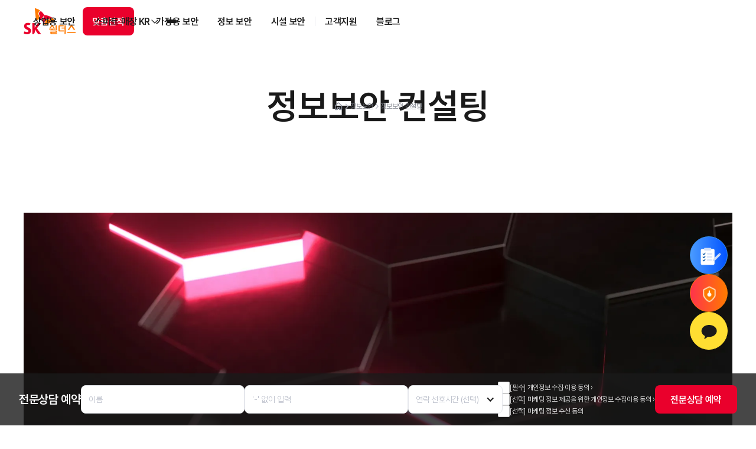

--- FILE ---
content_type: text/html
request_url: https://www.skshieldus.com/kor/service/information/consulting/hacking.do
body_size: 65288
content:
<!DOCTYPE html><!-- Last Published: Mon Jan 19 2026 03:20:30 GMT+0000 (Coordinated Universal Time) --><html data-wf-domain="www.skshield-us-dev.site" data-wf-page="660d1b8234bdc1b6216dad6a" data-wf-site="65f40252d97e8a476f9d7ad2" lang="ko"><head><meta charset="utf-8"/><title>정보보안 컨설팅 | SK쉴더스</title><meta content="독보적인 실적과 검증된 역량, 기업 정보자산 보호를 위한 차별화된 컨설팅 서비스" name="description"/><meta content="정보보안 컨설팅 | SK쉴더스" property="og:title"/><meta content="독보적인 실적과 검증된 역량, 기업 정보자산 보호를 위한 차별화된 컨설팅 서비스" property="og:description"/><meta content="https://cdn.prod.website-files.com/65f40252d97e8a476f9d7ad2/65f5adefdb7a54ba4704f13d_SK%20OG.png" property="og:image"/><meta content="정보보안 컨설팅 | SK쉴더스" property="twitter:title"/><meta content="독보적인 실적과 검증된 역량, 기업 정보자산 보호를 위한 차별화된 컨설팅 서비스" property="twitter:description"/><meta content="https://cdn.prod.website-files.com/65f40252d97e8a476f9d7ad2/65f5adefdb7a54ba4704f13d_SK%20OG.png" property="twitter:image"/><meta property="og:type" content="website"/><meta content="summary_large_image" name="twitter:card"/><meta content="width=device-width, initial-scale=1" name="viewport"/><link href="https://cdn.prod.website-files.com/65f40252d97e8a476f9d7ad2/css/skshieldus.shared.3a518caac.min.css" rel="stylesheet" type="text/css" integrity="sha384-OlGMqsnIz9SHd7I9irzedEwvPD9UtQyP8lyS3LmYal/Dm5df/axevEdCoouv/6il" crossorigin="anonymous"/><link href="https://fonts.googleapis.com" rel="preconnect"/><link href="https://fonts.gstatic.com" rel="preconnect" crossorigin="anonymous"/><script src="https://ajax.googleapis.com/ajax/libs/webfont/1.6.26/webfont.js" type="text/javascript"></script><script type="text/javascript">WebFont.load({  google: {    families: ["Montserrat:100,100italic,200,200italic,300,300italic,400,400italic,500,500italic,600,600italic,700,700italic,800,800italic,900,900italic","Oswald:200,300,400,500,600,700"]  }});</script><script type="text/javascript">!function(o,c){var n=c.documentElement,t=" w-mod-";n.className+=t+"js",("ontouchstart"in o||o.DocumentTouch&&c instanceof DocumentTouch)&&(n.className+=t+"touch")}(window,document);</script><link href="https://cdn.prod.website-files.com/65f40252d97e8a476f9d7ad2/65f402da0df16ddbfb575c82_Favicon.png" rel="shortcut icon" type="image/x-icon"/><link href="https://cdn.prod.website-files.com/65f40252d97e8a476f9d7ad2/65f402df0df16ddbfb575f41_Webclip.png" rel="apple-touch-icon"/>
<link
  rel="stylesheet"
  href="https://cdnjs.cloudflare.com/ajax/libs/jquery-nice-select/1.1.0/css/nice-select.min.css"
  integrity="sha256-mLBIhmBvigTFWPSCtvdu6a76T+3Xyt+K571hupeFLg4="
  crossorigin="anonymous"
/>

<style>
  ::placeholder {
    color: var(--grayscale--500-disabled-input-field);
  }
  input:disabled {
    background: var(--grayscale--200-border-input-disabled);
  }
</style>

<style>
  .answer-button:active > .answer-description,
  .answer-button:active > .answer-text,
  .answer-button.pressed > .answer-description,
  .answer-button.pressed > .answer-text {
    color: var(--grayscale--00-primary) !important;
  }

  .checkbox-hide:checked ~ .caps-sale-card-none-border .caps-checkbox-item,
  .checkbox-hide:checked ~ .caps-sale-card .caps-checkbox-item {
    background: var(--caps--500-default);
    color: #fff;
  }

  .checkbox-hide:checked ~ .caps-sale-card {
    border-color: var(--caps--200);
    background: var(--caps--50);
  }
</style>

<style>
  input:-webkit-autofill,
  input:-webkit-autofill:hover,
  input:-webkit-autofill:focus,
  input:-webkit-autofill:active {
    transition: background-color 5000s ease-in-out 0s;
    -webkit-transition: background-color 9999s ease-out;
    -webkit-box-shadow: 0 0 0px 1000px white inset !important;
  }
</style>

<style>
  /************ ADD YOUR VALUES BELOW ************/
  :root {
    /* ----------- Colors ----------- */
    --list-bg-color: white;
    --list-text-color: inherit; /* Use "inherit" to take on parent text color */
    --list-text-color-hover: inherit; /* Add your hex code here for the hover text color on the list option/item */
    --current-field-text-color: inherit; /* Add hex code for selected option text color in the field itself */
    --select-field-arrow-color: black; /* This is the select field arrow color */
    --border-color-active: black; /* Active State */
    --border-color-hover: #dcdcdd; /* Select Field could be the same as your form field border color */
    --list-item-bg-color: #ededed; /* Select Field Hover/Focus State */

    /* ----------- Spacing ----------- */
    --select-field-padding-left: 12px; /* Match the padding values for your form fields */
    --select-field-padding-right: 12px; /* Match the padding values for your form fields */
    --list-padding-top-bottom: 10px; /* This is the top and bottom padding for the dropdown list */
    --list-max-height: 150px; /* You can set this to "Auto" as well */
    --list-item-padding-left: 18px;
    --list-item-padding-right: 18px;
    --list-item-min-height: 40px; /* This is the height of each list item in the dropdown */
    --list-item-line-height: 40px; /* This is the height of each list item in the dropdown */
    /* ^^^  Make sure both "line-height" and "min-height" are the same! ^^^  */
  }
  /************ END OF CUSTOM VALUES ************/

  .nice-select {
    -webkit-tap-highlight-color: transparent;
    box-sizing: border-box;
    clear: both;
    padding-left: var(--select-field-padding-left);
    padding-right: var(--select-field-padding-right);
    position: relative;
    text-align: left !important;
    -webkit-transition: all 0.2s ease-in-out;
    transition: all 0.2s ease-in-out;
    -webkit-user-select: none;
    -moz-user-select: none;
    -ms-user-select: none;
    user-select: none;
    white-space: nowrap;
    display: flex;
    align-items: center;
    border-radius: 10px !important;
    padding-left: 16px;
  }

  .nice-select > ul {
    width: 100%;
    -webkit-transition: all 0.2s, opacity 0.15s ease-out !important;
    transition: all 0.2s, opacity 0.15s ease-out !important;
  }

  .nice-select:hover {
    border-color: var(--border-color-hover);
  }

  .nice-select:active,
  .nice-select.open,
  .nice-select:focus {
    border-color: var(--border-color-active);
  }

  .ms-input.has-left-icon.data-input-comp.none-icon {
    padding-left: 16px;
  }
  .date-picker-comp:after {
    content: "";
    display: block;
    width: 20px;
    height: 20px;
    background: url("https://cdn.prod.website-files.com/65f40252d97e8a476f9d7ad2/67f492368c8950ee39d45304_Arrow-L-Down.png")
      no-repeat center center / contain;
    pointer-events: none;
    position: absolute;
    right: 12px;
    -webkit-transition: all 0.15s ease-in-out;
    transition: all 0.15s ease-in-out;
    border: none;
    -webkit-transform-origin: center center;
    -ms-transform-origin: center center;
    transform-origin: center center;
    top: 50%;
    -webkit-transform: translateY(-50%) rotate(0deg);
    -ms-transform: translateY(-50%) rotate(0deg);
    transform: translateY(-50%) rotate(0deg);
    z-index: 5;
  }
  .nice-select:after {
    content: "";
    display: block;
    width: 20px;
    height: 20px;
    background: url("https://cdn.prod.website-files.com/65f40252d97e8a476f9d7ad2/67f492368c8950ee39d45304_Arrow-L-Down.png")
      no-repeat center center / contain;
    pointer-events: none;
    position: absolute;
    right: 12px;
    -webkit-transition: all 0.15s ease-in-out;
    transition: all 0.15s ease-in-out;
    border: none;
    -webkit-transform-origin: center center;
    -ms-transform-origin: center center;
    transform-origin: center center;
    top: 57%;
    -webkit-transform: translateY(-50%) rotate(0deg);
    -ms-transform: translateY(-50%) rotate(0deg);
    transform: translateY(-50%) rotate(0deg);
  }

  .nice-select.open:after {
    -webkit-transform: translateY(-50%) rotate(-180deg);
    -ms-transform: translateY(-50%) rotate(-180deg);
    transform: translateY(-50%) rotate(-180deg);
  }

  .nice-select.open .list {
    opacity: 1;
    pointer-events: auto;
    -webkit-transform: scale(1) translateY(0);
    -ms-transform: scale(1) translateY(0);
    transform: scale(1) translateY(0);
  }

  .nice-select.disabled {
    border-color: #ededed;
    color: #999;
    pointer-events: none;
  }

  .nice-select.disabled:after {
    border-color: #cccccc;
  }

  .nice-select.wide {
    width: 100%;
  }

  .nice-select.wide .list {
    left: 0 !important;
    right: 0 !important;
  }

  .nice-select.right {
    float: right;
  }

  .nice-select.right .list {
    left: auto;
    right: 0;
  }

  .nice-select.small {
    font-size: 12px;
    height: 36px;
    line-height: 34px;
  }

  .nice-select.small:after {
    height: 4px;
    width: 4px;
  }

  .nice-select.small .option {
    line-height: 34px;
    min-height: 34px;
  }

  .nice-select .list {
    background-color: var(--list-bg-color);
    color: var(--list-text-color);
    border-radius: 5px;
    box-shadow: 0 7px 20px 0px rgba(68, 68, 68, 0.11);
    border-color: 3px solid #ededed;
    box-sizing: border-box;
    margin-top: 4px;
    opacity: 0;
    overflow: hidden;
    padding: var(--list-padding-top-bottom) 0px;
    pointer-events: none;
    position: absolute;
    top: 100%;
    left: 0;
    overflow-y: scroll;
    overflow-x: hidden;
    max-height: var(--list-max-height);
    -webkit-transform-origin: 50% 0;
    -ms-transform-origin: 50% 0;
    transform-origin: 50% 0;
    -webkit-transform: scale(0.75) translateY(-21px);
    -ms-transform: scale(0.75) translateY(-21px);
    transform: scale(0.75) translateY(-21px);
    -webkit-transition: all 0.2s cubic-bezier(0.5, 0, 0, 1.25),
      opacity 0.15s ease-out;
    transition: all 0.2s cubic-bezier(0.5, 0, 0, 1.25), opacity 0.15s ease-out;
    z-index: 9;
  }

  .nice-select .list:hover .option:not(:hover) {
    background-color: transparent !important;
  }

  .nice-select .option {
    cursor: pointer;
    font-weight: 400;
    line-height: var(--list-item-line-height);
    list-style: none;
    min-height: var(--list-item-min-height);
    outline: none;
    padding-left: var(--list-item-padding-left);
    padding-right: var(--list-item-padding-right);
    text-align: left;
    -webkit-transition: all 0.2s;
    transition: all 0.2s;
  }

  .nice-select .option:first-child {
    display: none;
  }

  span.current {
    color: var(--grayscale--500-disabled-input-field);
  }

  .nice-select .option:hover,
  .nice-select .option.focus,
  .nice-select .option.selected.focus {
    background-color: var(--list-item-bg-color);
  }

  .nice-select .option.selected {
    font-weight: bold;
  }

  .nice-select .option:hover {
    color: var(--list-text-color-hover);
  }

  .nice-select .option.disabled {
    background-color: transparent;
    color: #999;
    cursor: default;
  }

  .no-csspointerevents .nice-select .list {
    display: none;
  }

  .no-csspointerevents .nice-select.open .list {
    display: block;
  }
</style>
<style>
  .input-clear-button {
    transition: opacity 0.2s;
  }
</style>
<style>
  .checkbox-comp-container::before {
    display: none;
  }
  .checkbox-comp-input:checked
    ~ .checkbox-comp-item-wrapper
    > .checkbox-comp-item,
  .checkbox-comp-input:checked
    ~ .option-card-header
    > .custom-checkbox
    > .checkbox-comp-item-wrapper
    > .checkbox-comp-item {
    background: var(--caps--500-default);
    color: #fff;
  }

  .cp-terms-item::before {
    display: none;
  }
  .cp-checkbox-input:checked
    ~ .cp-checkbox-icon-container
    > .cp-checkbox-icon-bg {
    background: var(--caps--500-default);
    color: #fff;
  }
</style>

<!-- Google Tag Manager -->
<script>
  (function (w, d, s, l, i) {
    w[l] = w[l] || [];
    w[l].push({ "gtm.start": new Date().getTime(), event: "gtm.js" });
    var f = d.getElementsByTagName(s)[0],
      j = d.createElement(s),
      dl = l != "dataLayer" ? "&l=" + l : "";
    j.async = true;
    j.src = "https://www.googletagmanager.com/gtm.js?id=" + i + dl;
    f.parentNode.insertBefore(j, f);
  })(window, document, "script", "dataLayer", "GTM-KFZ7QJWB");
</script>
<!-- End Google Tag Manager -->


<meta
  name="viewport"
  content="width=device-width, initial-scale=1.0, maximum-scale=1.0, user-scalable=no"
/>

<!--Only Light Theme-->
<meta name="color-scheme" content="light only" />
<meta name="supported-color-schemes" content="light" />
<style>
  :root {
    color-scheme: light only;
  }
  #after-hero-show-contents {
    display: none; /* Initially hidden */
  }
  @media screen and (max-width: 1700px) {
    .snb-wrapper-container {
      display: none; /* Not show Side Navigation from 1700px */
    }
  }
</style>

<!-- 상단바 스타일, 블루스레터 이미지 사이 거리 스타일 -->
<style>
  .w-richtext-figure-type-image {
    margin-bottom: 0;
  }
  .opacity-1 {
    opacity: 1 !important;
  }
  .height-show {
    transform: translate3d(0px, 0px, 0px) scale3d(1, 1, 1) rotateX(0deg)
      rotateY(0deg) rotateZ(0deg) skew(0deg, 0deg) !important;
  }
  #before-hero-show-contents {
    position: relative;
    z-index: 1;
  }
</style>

<!-- datepicker 스타일 -->
<link
  rel="stylesheet"
  href="https://fengyuanchen.github.io/datepicker/css/datepicker.css"
/>
<style>
  /* You can apply your own colors below!  */
  :root {
    --main-light-color: #f5f5f5; /*is the light grey */
    --main-dark-color: #121331; /* is the text*/
    --main-active-color: #2962ff; /*  is the highlight
    you can just add like red, or blue or any helx you like! */
  }

  .datepicker-dropdown {
    border-radius: 6px !important;
    border: 0 !important;
    -webkit-box-shadow: 0px 48px 88px rgba(23, 9, 54, 0.08);
    box-shadow: 0px 48px 88px rgba(23, 9, 54, 0.08);
    box-sizing: border-box;
  }

  .datepicker-panel > ul[data-view="week"] > li {
    background-color: var(--main-light-color);
    color: var(--main-dark-color);
    font-weight: bold;
    text-transform: uppercase;
    margin: 0;
    height: initial;
    padding-top: 3px;
    margin-bottom: 4px;
  }

  .datepicker-panel > ul[data-view="week"] > li:hover {
    background-color: var(--main-light-color);
    color: var(--main-dark-color);
    border-radius: 0px;
  }

  .datepicker-panel > ul[data-view="week"] li:first-child {
    border-radius: 6px 0 0 6px;
  }

  .datepicker-panel > ul[data-view="week"] li:last-child {
    border-radius: 0 6px 6px 0;
  }

  .datepicker-top-left::before,
  .datepicker-top-left::after {
    display: none;
  }

  .datepicker-panel > ul > li.highlighted {
    color: var(--main-active-color);
    background: none !important;
    border: 1px solid var(--main-light-color);
    border-radius: 8px;
    font-style: normal;
    font-weight: 500;
    font-size: 14px;
  }

  .datepicker-panel > ul > li.picked,
  .datepicker-panel > ul > li.picked:hover {
    color: var(--main-active-color);
    background: var(--main-light-color);
    border-radius: 8px;
    font-style: normal;
    font-weight: 700;
    font-size: 14px;
  }

  li[data-view="month current"],
  li[data-view="year current"] {
    text-align: left;
    color: var(--main-dark-color);
    font-style: normal;
    font-weight: 500;
    font-size: 14px;
    /* line-height: 24px; */
    padding-left: 15px;
    border-radius: 6px;
  }

  .datepicker-panel > ul > li:hover {
    background: var(--main-light-color);
    border-radius: 6px;
  }

  li[data-view="month current"],
  li[data-view="year current"],
  li[data-view="years current"] {
    margin-bottom: 4px !important;
  }

  @media screen and (min-width: 768px) {
    .datepicker-dropdown {
      width: 364px;
      padding: 12px;
    }

    .datepicker-panel > ul > li {
      width: 48px;
      height: 48px;
      padding-top: 10px;
    }

    li[data-view="month next"],
    li[data-view="year next"],
    li[data-view="years next"] {
      position: absolute;
      right: 18px;
    }

    li[data-view="month prev"],
    li[data-view="year prev"],
    li[data-view="years prev"] {
      position: absolute;
      right: 66px;
    }

    ul[data-view="months"] li,
    ul[data-view="years"] li {
      padding-top: 0px;
      width: 57px !important;
    }
  }

  @media screen and (max-width: 768px) {
    .datepicker-panel {
      transform: scale(0.97);
    }
  }
</style>

<!-- 동적 바인딩한 변수 초기화 -->
<script>
  function toStringByFormatting(source) {
    const year = source.getFullYear();
    const month = source.getMonth() + 1;
    const day = source.getDate();

    return `${year}년 ${String(month).padStart(2, 0)}월 ${String(day).padStart(
      2,
      0
    )}일`;
  }

  function initTC() {
    tc.doorIdentifyType = Ref(null);
    tc.doorCount = Ref(null);
    tc.windowCount = Ref(null);
    tc.cctvCount = Ref(null);
    tc.doorEnabled = Ref(null);
    tc.windowEnabled = Ref(null);
    tc.cctvEnabled = Ref(null);
    tc.isApt = Ref(null);
    tc.adtService = Ref(null);
    tc.cctvService = Ref(null);

    tc.doorIdentifyType = Ref(null);
    tc.cctvType = Ref(null);
    tc.estimateCTA = Ref(null);
    tc.min0 = Ref(0);
    tc.max0 = Ref(0);
    tc.min1 = Ref(0);
    tc.max1 = Ref(0);
    tc.min2 = Ref(0);
    tc.max2 = Ref(0);
    tc.min3 = Ref(0);
    tc.max3 = Ref(0);
    tc.min4 = Ref(0);
    tc.max4 = Ref(0);
    tc.min5 = Ref(0);
    tc.max5 = Ref(0);
    tc.viewGuardMini = Ref(null);

    tc.installSpace = Ref(null);
    tc.doorGuard = Ref(false);
    tc.innerGuard = Ref(false);
    tc.date = Ref(null);

    tc.videoLink = Ref(null);

    tc.toastContent = Ref(null);
    tc.ctaDisabled = Ref(null);
    tc.commentLength = Ref(null);

    tc.isCapsHome = Ref(true);

    tc.asCTA = Ref(false);

    tc.firstVideo = Ref(true);
    tc.firstFingerprint = Ref(true);
    tc.firstSetting = Ref(true);
    tc.firstDetect = Ref(true);
    tc.firstEtc = Ref(true);

    tc.isFirstAnswer = Ref(true);
    tc.isSecondQuestion = Ref(true);
    tc.isSecondAnswer = Ref(true);
    tc.isThirdQuestion = Ref(true);
    tc.asSubmit = Ref(true);
    tc.isSuccess = Ref(true);

    tc.secondChannel = Ref(true);
    tc.secondPhone = Ref(true);
    tc.secondPc = Ref(true);
    tc.secondBackup = Ref(true);
    tc.secondEtc = Ref(true);

    tc.showEvent = Ref(true);
    tc.videoLink = Ref(null);
  }

  function initValue() {
    tc.doorCount.value = 1;
    tc.windowCount.value = 1;
    tc.cctvCount.value = 1;
    tc.doorEnabled.value = true;
    tc.windowEnabled.value = true;
    tc.cctvEnabled.value = false;
    tc.isApt.value = true;
    tc.isApt.value = false;
    tc.doorIdentifyType.value = "모바일카드";
    tc.cctvType.value = "뷰가드";
    tc.estimateCTA.value = true;
    tc.cctvService.value = true;
    tc.adtService.value = true;

    tc.installSpace.value = "매장";

    tc.doorGuard.value = false;
    tc.innerGuard.value = false;
    tc.viewGuardMini.value = false;
    tc.date.value = toStringByFormatting(new Date());

    tc.toastContent.value = "";
    tc.ctaDisabled.value = true;
    tc.commentLength.value = 0;

    tc.isCapsHome.value = true;

    tc.asCTA.value = false;

    tc.firstVideo.value = false;
    tc.firstFingerprint.value = false;
    tc.firstSetting.value = false;
    tc.firstDetect.value = false;
    tc.firstEtc.value = false;

    tc.isFirstAnswer.value = false;
    tc.isSecondQuestion.value = false;
    tc.isSecondAnswer.value = false;
    tc.isThirdQuestion.value = false;
    tc.asSubmit.value = false;
    tc.isSuccess.value = false;

    tc.secondChannel.value = false;
    tc.secondPhone.value = false;
    tc.secondPc.value = false;
    tc.secondBackup.value = false;
    tc.secondEtc.value = false;

    tc.showEvent = false;
    tc.videoLink = null;
  }
</script>

<link
  rel="stylesheet"
  href="https://cdn.jsdelivr.net/gh/INC-THECOMPASS/webflow-thecompass-module@sk-api-v9/webflow-thecompass-style.css"
/>

<!-- <script src="https://cdn.jsdelivr.net/gh/INC-THECOMPASS/webflow-thecompass-module@sk-api-v37/sk-api.js"></script> -->
<script src="https://cdn.jsdelivr.net/gh/INC-THECOMPASS/webflow-thecompass-module@sk-api-v34/webflow-thecompass-module.js"></script>

<!-- [Attributes by Finsweet] Custom Form Select -->
<!--<script defer src="https://cdn.jsdelivr.net/npm/@finsweet/attributes-selectcustom@1/selectcustom.js"></script>-->
<!-- [Attributes by Finsweet] Mirror click events -->
<!--script defer src="https://cdn.jsdelivr.net/npm/@finsweet/attributes-mirrorclick@1/mirrorclick.js"></script-->

<!-- Swiper JS (삭제 시 슬라이더 작동 안됨) -->
<script src="https://cdn.jsdelivr.net/npm/swiper@11/swiper-bundle.min.js"></script>

<!-- 내게맞는견적 -->
<script>
  const estimateOptionPrice0 = {
    doorGuard: {
      min: 15000,
      max: 18750,
    },
    viewGuardMini: {
      min: 6600,
      max: 6600,
    },
    innerGuard: {
      min: 15000,
      max: 18750,
    },
  };

  //출동경비
  const estimateOptionPrice1 = {
    perPrice: 3000,
    default: {
      min: 53000,
      max: 60000,
    },
    mobileCard: {
      min: 58000,
      max: 72000,
    },
    generalCard: {
      min: 60000,
      max: 74000,
    },
    fingerPrint: {
      min: 71000,
      max: 83000,
    },
    faceRecognition: {
      min: 77000,
      max: 88000,
    },
  };

  //CCTV
  const estimateOptionPrice2 = {
    viewGuard: {
      min: 26000,
      max: 44000,
      over5Default: {
        min: 62000,
        max: 94000,
      },
      over10Default: {
        min: 103000,
        max: 136000,
      },
      perPrice: {
        min: 5000,
        max: 8000,
      },
    },
    viewGuardAi: {
      min: 29000,
      max: 44000,
      over5Default: {
        min: 84000,
        max: 122000,
      },
      over10Default: {
        min: 140000,
        max: 186000,
      },
      perPrice: {
        min: 9000,
        max: 14000,
      },
    },
    viewGuardCloud: {
      min: 10000,
      max: 25000,

      perPrice: {
        min: 10000,
        max: 20000,
      },
    },
  };

  const setMinMax = (key, min, max, minWeight = 0, maxWeight = 0) => {
    tc["min" + key].value = min + minWeight;
    tc["max" + key].value = max + maxWeight;
  };

  const calcEstimateOptionPrice1 = () => {
    if (tc.adtService.value) {
      const perPrice =
        (tc.doorCount.value + tc.windowCount.value) *
        estimateOptionPrice1.perPrice;
      switch (tc.doorIdentifyType.value) {
        case "모바일카드":
          setMinMax(
            1,
            estimateOptionPrice1.mobileCard.min,
            estimateOptionPrice1.mobileCard.max,
            perPrice,
            perPrice
          );
          break;
        case "일반카드":
          setMinMax(
            1,
            estimateOptionPrice1.generalCard.min,
            estimateOptionPrice1.generalCard.max,
            perPrice,
            perPrice
          );
          break;
        case "지문인식":
          setMinMax(
            1,
            estimateOptionPrice1.fingerPrint.min,
            estimateOptionPrice1.fingerPrint.max,
            perPrice,
            perPrice
          );
          break;
        case "얼굴인식":
          setMinMax(
            1,
            estimateOptionPrice1.faceRecognition.min,
            estimateOptionPrice1.faceRecognition.max,
            perPrice,
            perPrice
          );
          break;
        default:
          setMinMax(
            1,
            estimateOptionPrice1.default.min,
            estimateOptionPrice1.default.max,
            perPrice,
            perPrice
          );
          break;
      }
    } else {
      setMinMax(1, 0, 0, 0, 0);
    }
  };

  const calcEstimateOptionPrice2 = () => {
    if (tc.cctvService.value) {
      const perCount = tc.cctvCount.value;

      switch (tc.cctvType.value) {
        case "뷰가드":
          let viewGuardMin,
            viewGuardMax,
            viewGuardMinPerPrice,
            viewGuardMaxPerPrice;

          if (tc.cctvCount.value < 5) {
            viewGuardMin = estimateOptionPrice2.viewGuard.min;
            viewGuardMax = estimateOptionPrice2.viewGuard.max;
            viewGuardMinPerPrice =
              estimateOptionPrice2.viewGuard.perPrice.min * perCount;
            viewGuardMaxPerPrice =
              estimateOptionPrice2.viewGuard.perPrice.max * perCount;
          } else if (tc.cctvCount.value >= 5 && tc.cctvCount.value < 9) {
            viewGuardMin = estimateOptionPrice2.viewGuard.over5Default.min;
            viewGuardMax = estimateOptionPrice2.viewGuard.over5Default.max;
            viewGuardMinPerPrice =
              estimateOptionPrice2.viewGuard.perPrice.min * (perCount - 5);
            viewGuardMaxPerPrice =
              estimateOptionPrice2.viewGuard.perPrice.max * (perCount - 5);
          } else {
            viewGuardMin = estimateOptionPrice2.viewGuard.over10Default.min;
            viewGuardMax = estimateOptionPrice2.viewGuard.over10Default.max;
            viewGuardMinPerPrice =
              estimateOptionPrice2.viewGuard.perPrice.min * (perCount - 9);
            viewGuardMaxPerPrice =
              estimateOptionPrice2.viewGuard.perPrice.max * (perCount - 9);
          }

          setMinMax(
            2,
            viewGuardMin,
            viewGuardMax,
            viewGuardMinPerPrice,
            viewGuardMaxPerPrice
          );
          break;
        case "뷰가드 AI":
          let viewGuardAiMin,
            viewGuardAiMax,
            viewGuardAiMinPerPrice,
            viewGuardAiMaxPerPrice;

          if (tc.cctvCount.value < 5) {
            viewGuardAiMin = estimateOptionPrice2.viewGuardAi.min;
            viewGuardAiMax = estimateOptionPrice2.viewGuardAi.max;
            viewGuardAiMinPerPrice =
              estimateOptionPrice2.viewGuardAi.perPrice.min * perCount;
            viewGuardAiMaxPerPrice =
              estimateOptionPrice2.viewGuardAi.perPrice.max * perCount;
          } else if (tc.cctvCount.value >= 5 && tc.cctvCount.value < 9) {
            viewGuardAiMin = estimateOptionPrice2.viewGuardAi.over5Default.min;
            viewGuardAiMax = estimateOptionPrice2.viewGuardAi.over5Default.max;
            viewGuardAiMinPerPrice =
              estimateOptionPrice2.viewGuardAi.perPrice.min * (perCount - 5);
            viewGuardAiMaxPerPrice =
              estimateOptionPrice2.viewGuardAi.perPrice.max * (perCount - 5);
          } else {
            viewGuardAiMin = estimateOptionPrice2.viewGuardAi.over10Default.min;
            viewGuardAiMax = estimateOptionPrice2.viewGuardAi.over10Default.max;
            viewGuardAiMinPerPrice =
              estimateOptionPrice2.viewGuardAi.perPrice.min * (perCount - 9);
            viewGuardAiMaxPerPrice =
              estimateOptionPrice2.viewGuardAi.perPrice.max * (perCount - 9);
          }

          setMinMax(
            2,
            viewGuardAiMin,
            viewGuardAiMax,
            viewGuardAiMinPerPrice,
            viewGuardAiMaxPerPrice
          );
          break;
        case "뷰가드 클라우드":
          const minPerPrice =
            tc.cctvCount.value *
            estimateOptionPrice2.viewGuardCloud.perPrice.min;
          const maxPerPrice =
            tc.cctvCount.value *
            estimateOptionPrice2.viewGuardCloud.perPrice.max;

          setMinMax(
            2,
            estimateOptionPrice2.viewGuardCloud.min,
            estimateOptionPrice2.viewGuardCloud.max,
            minPerPrice,
            maxPerPrice
          );

          break;
      }
    } else {
      setMinMax(2, 0, 0, 0, 0);
    }
  };

  const calcEstimateOptionPrice0 = () => {
    let minPrice = 0;
    let maxPrice = 0;

    if (tc.doorGuard.value) {
      minPrice += estimateOptionPrice0.doorGuard.min;
      maxPrice += estimateOptionPrice0.doorGuard.max;
      setMinMax(3, minPrice, maxPrice, 0, 0);
    }

    minPrice = 0;
    maxPrice = 0;
    if (tc.innerGuard.value) {
      minPrice += estimateOptionPrice0.innerGuard.min;
      maxPrice += estimateOptionPrice0.innerGuard.max;
      setMinMax(4, minPrice, maxPrice, 0, 0);
    }

    minPrice = 0;
    maxPrice = 0;
    if (tc.viewGuardMini.value) {
      minPrice += estimateOptionPrice0.viewGuardMini.min;
      maxPrice += estimateOptionPrice0.viewGuardMini.max;
      setMinMax(5, minPrice, maxPrice, 0, 0);
    }
  };

  const submit = () => {
    calcEstimateOptionPrice1();
    calcEstimateOptionPrice2();
    calcEstimateOptionPrice0();

    if (tc.isApt.value) {
      tc.min0.value = 0;
      tc.max0.value = 0;
      if (tc.doorGuard.value) {
        tc.min0.value += tc.min3.value;
        tc.max0.value += tc.max3.value;
        if (tc.viewGuardMini.value) {
          tc.min0.value += tc.min5.value;
          tc.max0.value += tc.max5.value;
        }
      } else {
        tc.min0.value += tc.min4.value;
        tc.max0.value += tc.max4.value;
      }
    } else {
      tc.min0.value = tc.min1.value + tc.min2.value;
      tc.max0.value = tc.max1.value + tc.max2.value;
    }
  };

  const cctvPlus = (e) => {
    if (
      (tc.cctvCount.value === 16 && tc.cctvType.value !== "뷰가드 클라우드") ||
      (tc.cctvCount.value === 4 && tc.cctvType.value === "뷰가드 클라우드")
    ) {
      alert("중/대형 사업장은 고객센터(1800-6400)로 문의주시기 바랍니다.");
      return false;
    }
    tc.cctvCount.value += 1;
    if (tc.cctvCount.value >= 1) {
      tc.cctvEnabled.value = true;
    }
  };

  function loadSelectJs() {
    var head = document.getElementsByTagName("head")[0];
    var script = document.createElement("script");
    script.src =
      "https://cdn.jsdelivr.net/npm/@finsweet/attributes-selectcustom@1/selectcustom.js";
    head.appendChild(script);
  }
  //    loadSelectJs();
  function checkedFs(el, checked) {
    if (checked) {
      el.parentElement
        .querySelector("div")
        .classList.add("w--redirected-checked");
    } else {
      el.parentElement
        .querySelector("div")
        .classList.remove("w--redirected-checked");
    }
    //el.checked = checked

    setTimeout(() => {
      el.checked = checked;
    }, 0);
  }
</script>

<script>
  const pageMap = [
    null,
    null,
    [null, "2-1", "2-2"],
    [
      null,
      ...new Array(4).fill("3-1"),
      ...new Array(2).fill("3-2"),
      ...new Array(4).fill("3-3"),
    ],
  ];

  const getFormValues = (userForm) => {
    const formData = new FormData(userForm);
    return Object.fromEntries(formData);
  };

  const initializePageMobilePageshow = (curStep) => {
    const answerArr = JSON.parse(sessionStorage.getItem("inStepAnswer"));
    const selectedAnswer = answerArr
      ? Number(answerArr[curStep - 1])
      : undefined;

    const options = document.querySelectorAll("[id^=answer]");

    options.forEach((option) => {
      const aNum = Number(option.id.split("-")[1]);

      if (selectedAnswer === aNum) {
        option.classList.add("pressed");
      } else {
        option.classList.remove("pressed");
      }
    });
  };

  const initializePage = (curStep, excludeANums) => {
    const answerArr = JSON.parse(sessionStorage.getItem("inStepAnswer"));
    const selectedAnswer = answerArr
      ? Number(answerArr[curStep - 1])
      : undefined;
    console.log({ curStep, answerArr, selectedAnswer });

    const clickAnswer = (curStep, aNum) => {
      const nextAnswerArr = answerArr
        ? [...answerArr.slice(0, curStep - 1), aNum]
        : [aNum];
      console.log(`Q${curStep} > A${aNum} >>> ${nextAnswerArr}`);
      sessionStorage.setItem("inStepAnswer", JSON.stringify(nextAnswerArr));
    };

    const options = document.querySelectorAll("[id^=answer]");
    let selectedOptionElement = null;

    options.forEach((option) => {
      const aNum = Number(option.id.split("-")[1]);

      if (selectedAnswer === aNum) {
        selectedOptionElement = option;
        option.classList.add("pressed");
      }

      option.addEventListener("click", (e) => {
        if (
          excludeANums &&
          Array.isArray(excludeANums) &&
          excludeANums.includes(aNum)
        ) {
          e.preventDefault();
        }
        clickAnswer(curStep, aNum);
      });
    });

    const goNextBtn = document.getElementById("go-next");
    const goNextBtnM = document.getElementById("go-next-m");
    const nextStepAnswer = answerArr
      ? Number(answerArr[curStep - 1])
      : undefined;

    const onClickGoNextBtn = () => {
      if (curStep === 3) {
        const goTo = selectedOptionElement.getAttribute("href");

        window.location.href = goTo;
        return;
      }

      const goTo = `/consulting/step-${
        pageMap[curStep + 1][nextStepAnswer]
      }/${selectedAnswer}.do`;
      console.log("go-to > ", goTo);

      window.location.href = goTo;
    };

    if (nextStepAnswer && selectedAnswer) {
      goNextBtn?.classList.remove("inactive");
      goNextBtnM?.classList.remove("inactive");

      goNextBtn?.addEventListener("click", onClickGoNextBtn);
      goNextBtnM?.addEventListener("click", onClickGoNextBtn);
    } else {
      goNextBtn?.classList.add("inactive");
      goNextBtnM?.classList.add("inactive");
    }
  };
</script>

<!-- 스피너 이미지 주소 -->
<script>
  const MINUS_IMAGE =
    "https://cdn.prod.website-files.com/65f40252d97e8a476f9d7ad2/66f0e3f36c4dba6f00aabb4c_minus-btn.svg";
  const MINUS_DISABLED_IMAGE =
    "https://cdn.prod.website-files.com/65f40252d97e8a476f9d7ad2/66ec0f5a6d3aa14b60705aae_minus-btn-disable.svg";
  const PLUS_IMAGE =
    "https://cdn.prod.website-files.com/65f40252d97e8a476f9d7ad2/66f0e3f3d10c68ab7be6ff46_plus-btn.svg";
  const PLUS_DISABLED_IMAGE =
    "https://cdn.prod.website-files.com/65f40252d97e8a476f9d7ad2/66ec0ea4dc288cfc27a52d7f_plus-btn-disable.svg";
</script>

<script>
  const IS_PROD =
    location.host === "skshieldus.com" ||
    location.host === "www.skshieldus.com";
  const SERVER_BASE_URL = IS_PROD
    ? "https://" + location.host
    : "https://dev.skshieldus.com";
</script>

<script>
  window.addEventListener("load", () => {
    $('[data-trigger="true"]').on("click", (e) => {
      e.preventDefault();
    });
  });
</script>
<style>
  input[data-input="datepicker"][readonly] {
    background: #fff !important;
  }
</style>
<script>
  const PRELOAD_PAGES = {
    "/consulting/onboarding-2.do": [
      "/consulting/step-1.do",
      "/consulting/self-estimate.do",
    ],
    "/consulting/step-1.do": [
      "/consulting/step-2-1/1.do",
      "/consulting/step-2-2/2.do",
      "/consulting/complete-2.do",
    ],
    "/consulting/step-2-1/1.do": [
      "/consulting/step-3-1/1.do",
      "/consulting/step-3-1/2.do",
      "/consulting/step-3-1/3.do",
      "/consulting/step-3-1/4.do",
      "/consulting/step-3-2/6.do",
      "/consulting/complete-1.do",
      "/consulting/complete-2.do",
    ],
    "/consulting/step-2-2/2.do": [
      "/consulting/step-3-2/5.do",
      "/consulting/step-3-3/7.do",
      "/consulting/step-3-3/8.do",
      "/consulting/complete-1.do",
      "/consulting/complete-2.do",
    ],
    "/consulting/step-3-1/1.do": [
      "/consulting/cms/1.do",
      "/consulting/cms/2.do",
      "/consulting/cms/3.do",
      "/consulting/cms/4.do",
      "/consulting/complete-1.do",
      "/consulting/complete-2.do",
    ],
    "/consulting/step-3-1/2.do": [
      "/consulting/cms/5.do",
      "/consulting/cms/6.do",
      "/consulting/cms/7.do",
      "/consulting/cms/8.do",
      "/consulting/complete-1.do",
      "/consulting/complete-2.do",
    ],
    "/consulting/step-3-1/3.do": [
      "/consulting/cms/9.do",
      "/consulting/cms/10.do",
      "/consulting/cms/11.do",
      "/consulting/cms/12.do",
      "/consulting/complete-1.do",
      "/consulting/complete-2.do",
    ],
    "/consulting/step-3-1/4.do": [
      "/consulting/cms/13.do",
      "/consulting/cms/14.do",
      "/consulting/complete-1.do",
      "/consulting/complete-2.do",
    ],
    "/consulting/step-3-2/5.do": [
      "/consulting/residential/2.do",
      "/consulting/caps/3.do",
      "/consulting/caps/4.do",
      "/consulting/complete-1.do",
      "/consulting/complete-2.do",
    ],
    "/consulting/step-3-2/6.do": [
      "/consulting/residential/1.do",
      "/consulting/caps/1.do",
      "/consulting/caps/2.do",
      "/consulting/complete-1.do",
      "/consulting/complete-2.do",
    ],
    "/consulting/step-3-3/7.do": [
      "/consulting/cms/17.do",
      "/consulting/cms/18.do",
      "/consulting/cms/19.do",
      "/consulting/cms/20.do",
      "/consulting/complete-1.do",
      "/consulting/complete-2.do",
    ],
    "/consulting/step-3-3/8.do": [
      "/consulting/cms/21.do",
      "/consulting/cms/22.do",
      "/consulting/complete-1.do",
      "/consulting/complete-2.do",
    ],
    "/consulting/caps/1.do": ["/consulting/capshome/identify.do"],
    "/consulting/caps/2.do": ["/consulting/capshome/identify.do"],
    "/consulting/caps/3.do": ["/consulting/capshome/identify.do"],
    "/consulting/caps/4.do": ["/consulting/capshome/identify.do"],
    "/consulting/caps/5.do": ["/consulting/capshome/identify.do"],
    "/consulting/capshome/identify.do": [
      "/consulting/capshome/install-payment.do",
    ],
    "/consulting/capshome/install-payment.do": ["/consulting/complete-4.do"],
    "/consulting/residential/1.do": ["/consulting/residential/identify.do"],
    "/consulting/residential/2.do": ["/consulting/residential/identify.do"],
    "/consulting/residential/3.do": ["/consulting/residential/identify.do"],
    "/consulting/residential/identify.do": [
      "/consulting/residential/install-payment.do",
    ],
    "/consulting/residential/install-payment.do": ["/consulting/complete-5.do"],
  };
</script>
<script>
  window.addEventListener("load", () => {
    // 페이지 프리패칭(페이지 접근 시간 단축)
    const prefetchLink = (url) => {
      const link = document.createElement("link");
      link.rel = "prefetch";
      link.href = url;
      document.head.appendChild(link);
    };

    // 미리 받아올 링크 배열
    const PRELOAD_PAGES_FOR_CURRENT_PAGE = PRELOAD_PAGES?.[location.pathname];

    if (PRELOAD_PAGES_FOR_CURRENT_PAGE) {
      console.log(
        "PRELOAD_PAGES_FOR_CURRENT_PAGE >>>",
        PRELOAD_PAGES_FOR_CURRENT_PAGE
      );

      PRELOAD_PAGES_FOR_CURRENT_PAGE.forEach((href) => {
        prefetchLink(href);
      });
    }
  });
</script>

<style>
  input[error="true"] {
    border: 1px solid #ea002c !important;
    outline: 2px solid #ffeaee !important;
  }

  /* Chrome, Safari, Edge, Opera */
  input::-webkit-outer-spin-button,
  input::-webkit-inner-spin-button {
    -webkit-appearance: none;
    margin: 0;
  }

  /* Firefox  */
  input[type="number"] {
    -moz-appearance: textfield;
  }
</style>
<link rel="canonical" href="https://www.skshieldus.com/kor/service/information/consulting/consulting.do"/>

<!--탭의 횡스크롤 스타일 제거-->
<style>
  .tabs-menu{
    -ms-overflow-style:none;
	}
  
  .tabs-menu::-webkit-scrollbar{
    display:none;
  }
</style></head><body data-scroll-time="0"><div class="fab-wrapper"><a href="https://www.skshieldus.com/consulting/onboarding-2.do" id="go-estimation" class="fab estmate-btn hover-240 w-inline-block"><div class="fab-text est">디지털 보안 컨설턴트와 함께, <br/>맞춤 서비스와 견적을 알아보세요<br/></div><div class="fab-image"><img src="https://cdn.prod.website-files.com/65f40252d97e8a476f9d7ad2/673ec55c8026c3c71563762a_pen-seat.png" loading="lazy" width="42" height="42" alt="" class="image-204-2 image-position"/></div></a><a href="/kor/service/information/cyber.do#promotion-banner" id="go-cyberguard-btn" class="fab cyberguard w-inline-block"><div class="fab-text cyberguard">중소기업 맞춤형 정보보안<br/>사이버가드 온라인 바로가기</div><div class="fab-image"><img src="https://cdn.prod.website-files.com/65f40252d97e8a476f9d7ad2/6704ecedddb80fe13ee6c8c8_FAB%20%E1%84%87%E1%85%A9%E1%84%8B%E1%85%A1%E1%86%AB.png" loading="lazy" width="32" height="32" alt="" class="image-position"/></div></a><div id="go-kakao" class="fab kakao"><div class="fab-text">실시간 카카오 상담으로<br/>쉽고 빠르게 안내받으세요</div><div id="go-kakao" class="fab-image kakao"><img src="https://cdn.prod.website-files.com/65f40252d97e8a476f9d7ad2/65f69bbbd2de0de1bc454268_fab-kakao.svg" loading="lazy" alt="" class="image-position"/></div></div><div class="kakao-channel-embed w-embed w-script"><form id="form-biz" action="https://bizmessage.kakao.com/chat/open" method="post" target="”_blank”" style="display:none">
			<input type="hidden" name="uuid" id="kakaouuid" value="@skshieldus_hp">
			<input type="hidden" name="extra" value="TCK_M">
</form>


<script>
  document.querySelector(".fab.kakao").addEventListener("click", function() {
      document.getElementById("form-biz").submit();
  });
  document.querySelector(".estimate-chat-kakao").addEventListener("click", function() {
      document.getElementById("form-biz").submit();
  });
</script></div></div><div class="modal-wrapper"><div class="modal"></div><div class="modal-form-wrapper"></div><div data-w-id="c4f31805-21c4-8a82-f5be-abda29da38c4" class="dim-background z-index-0"></div><div class="main-form-wrapper modal main-form w-embed"><!-- modal-set -->
<style>
  .table-container {
    font-family: sans-serif;
    font-size: 14px;
  }
  .row {
    border-bottom: 1px solid #ccc;
    text-align: center;
    padding: 10px 0;
  }
  .header {
    border-bottom: 1px solid #ccc;
    background-color: #f2f2f2;
    font-weight: bold;
  }
  .cell {
    color: #666;
  }
  .important {
    color: #ff0000;
  }
  @media screen and (max-width: 479px) {
    .modal-content-qa {
      width: 100%;
    }

    .modal-footer-qa {
      width: 100%;
    }

    .footer-button-qa {
      width: 100%;
    }

    .modal-body {
      padding-bottom: 100px;
    }
  }
</style>
<form
  method="post"
  name="wf-form--2"
  data-name="전문상담 예약"
  class="main-form modal"
  aria-label="전문상담 예약"
  style="display: flex"
  data-gtm-form-interact-id="0"
>
  <div class="modal-header">
    <div data-w-id="52040a04-0052-8a05-87ad-d2fc04e06380" class="modal-close">
      <div class="button-line _45"></div>
      <div class="button-line _135"></div>
    </div>
    <div class="text-middle modal-heading">
      <strong>전문상담 예약</strong>
    </div>
  </div>
  <div class="modal-body modal-body-qa">
    <div class="w-layout-vflex flex-stretch gap-16 modal-content-qa">
      <div class="text-small">상담 신청을 남겨주시면 보안 전문가가 신속하게 상담해 드립니다.</div>
      <div class="division-line"></div>
      <div class="w-layout-hflex align-center">
        <label for="main-reserve-name" class="field-label">이름&nbsp;<span class="text-warning">*</span></label
        ><input
          class="text-field w-input"
          maxlength="256"
          name="name"
          data-name="name"
          placeholder="이름"
          type="text"
          id="main-reserve-name"
          required=""
        />
      </div>
      <div class="division-line"></div>
      <div class="w-layout-hflex align-center">
        <label for="main-reserve-phone-number" class="field-label"
          >연락처&nbsp;<span class="text-warning">*</span></label
        ><input
          class="text-field w-input"
          maxlength="14"
          name="phone"
          data-name="phone"
          pattern="[0-9]{9,}"
          placeholder="'-' 없이 입력"
          type="tel"
          id="main-reserve-phone-number"
          required=""
        />
      </div>
      <div class="division-line"></div>
      <div class="w-layout-hflex align-center">
        <label for="main-reserve-time-preference" class="field-label"
          >상담 희망 시간 <span class="text-warning">*</span></label
        ><select
          id="main-reserve-time-preference"
          name="counsel_time"
          data-name="counsel_time"
          required=""
          class="text-field w-select"
          data-gtm-form-interact-field-id="1"
        >
          <option value="">연락 선호시간 (선택)</option>
          <option value="9시~11시">9시~11시</option>
          <option value="11시~13시">11시~13시</option>
          <option value="13시~15시">13시~15시</option>
          <option value="15시~17시">15시~17시</option>
          <option value="17시~18시">17시~18시</option>
        </select>
      </div>
      <div class="division-line"></div>
      <div class="checkbox-contents-wrapper">
        <label class="w-checkbox checkbox-field">
          <div class="w-checkbox-input w-checkbox-input--inputType-custom checkbox"></div>
          <input
            type="checkbox"
            name="marketingUseYn"
            id="consent-pii"
            data-name="marketingUseYn"
            required=""
            style="opacity: 0; position: absolute; z-index: -1"
          /><span class="w-form-label" for="marketingUseYn">[필수] 개인정보 수집·이용 동의</span></label
        >
        <ul role="list" class="modal-bullet-list">
          <li>개인정보의 수집에 대한 동의를 거부할 권리가 있습니다.</li>
          <li>다만, 개인정보 수집·이용에 동의하지 않을 경우 간편상담 서비스 제공이 불가능합니다.</li>
        </ul>
        <div class="table-scroll" id="w-node-_958c85e6-7b51-b6ce-793f-b18014d7712f-6706cd3f">
            <div class="w-layout-layout table wf-layout-layout" id="w-node-b0662c8d-e167-e5f4-9ca1-da706706cd69-6706cd3f" style="
    display: grid;
    grid-template-columns: repeat(3, 1fr);
">
              <div class="w-layout-cell table-cell header" id="w-node-b0662c8d-e167-e5f4-9ca1-da706706cd6a-6706cd3f">
                <div>수집항목</div>
              </div>
              <div class="w-layout-cell table-cell header" id="w-node-b0662c8d-e167-e5f4-9ca1-da706706cd6d-6706cd3f">
                <div>목적</div>
              </div>
              <div class="w-layout-cell table-cell header" id="w-node-b0662c8d-e167-e5f4-9ca1-da706706cd70-6706cd3f">
                <div>이용 및 보관기간</div>
              </div>
              <div class="w-layout-cell table-cell" id="w-node-b0662c8d-e167-e5f4-9ca1-da706706cd73-6706cd3f">
                <div>고객명, 전화번호</div>
              </div>
              <div class="w-layout-cell table-cell" id="w-node-b0662c8d-e167-e5f4-9ca1-da706706cd76-6706cd3f">
                <div>SK쉴더스 제품 및 서비스 상담 등 안내</div>
              </div>
              <div class="w-layout-cell table-cell" id="w-node-b0662c8d-e167-e5f4-9ca1-da706706cd79-6706cd3f">
                <div class="text-warning">
                  수집된 개인 정보는 상담 신청 후 6개월 보관 / 이용 후 파기
                </div>
              </div>
            </div>
          </div>
      </div>
      <div class="checkbox-contents-wrapper">
        <label class="w-checkbox checkbox-field">
          <div class="w-checkbox-input w-checkbox-input--inputType-custom checkbox"></div>
          <input
            type="checkbox"
            name="marketingCollectYn"
            data-name="marketingCollectYn"
            id="consent-marketing-pii"
            style="opacity: 0; position: absolute; z-index: -1"
          /><span class="w-form-label" for="marketingCollectYn"
            >[선택] 마케팅 정보 제공을 위한 개인정보 수집이용 동의</span
          ></label
        >
        <ul role="list" class="modal-bullet-list">
          <li>
            (주)SK쉴더스는 제품 및 서비스 관련 홍보‧마케팅 정보 발송을 위해 아래와 같이 개인정보를 수집∙이용합니다.
          </li>
          <li>
            귀하는 홍보‧마케팅 활용을 위한 개인정보 수집·이용 동의를 거부할 권리가 있으며, 동의 거부 시에도 상담 신청은
            가능합니다.
          </li>
        </ul>
        <div class="table-scroll" id="w-node-_17c4d54d-6008-cf0c-96c8-d57a49506594-6706cd3f">
            <div class="w-layout-layout table wf-layout-layout" id="w-node-b0662c8d-e167-e5f4-9ca1-da706706cd86-6706cd3f" style="
    display: grid;
    grid-template-columns: repeat(3, 1fr);
">
              <div class="w-layout-cell table-cell header" id="w-node-b0662c8d-e167-e5f4-9ca1-da706706cd87-6706cd3f">
                <div>수집항목</div>
              </div>
              <div class="w-layout-cell table-cell header" id="w-node-b0662c8d-e167-e5f4-9ca1-da706706cd8a-6706cd3f">
                <div>목적</div>
              </div>
              <div class="w-layout-cell table-cell header" id="w-node-b0662c8d-e167-e5f4-9ca1-da706706cd8d-6706cd3f">
                <div>이용 및 보관기간</div>
              </div>
              <div class="w-layout-cell table-cell" id="w-node-b0662c8d-e167-e5f4-9ca1-da706706cd90-6706cd3f">
                <div>고객명, 전화번호</div>
              </div>
              <div class="w-layout-cell table-cell" id="w-node-b0662c8d-e167-e5f4-9ca1-da706706cd93-6706cd3f">
                <div>SK쉴더스의 제품 및 서비스 관련 홍보∙마케팅 정보 전달</div>
              </div>
              <div class="w-layout-cell table-cell" id="w-node-b0662c8d-e167-e5f4-9ca1-da706706cd96-6706cd3f">
                <div class="text-warning">
                  수집된 개인 정보는 상담 신청일로부터 6개월까지 보관/이용 후
                  파기
                </div>
              </div>
            </div>
          </div>
      </div>
      <label class="w-checkbox checkbox-field">
        <div class="w-checkbox-input w-checkbox-input--inputType-custom checkbox"></div>
        <input
          type="checkbox"
          name="main-reserve-nonrequired-senduseremail"
          id="consent-remarketing"
          data-name="main-reserve-nonrequired-senduseremail"
          ms-code-checkbox-input="top-nav"
          style="opacity: 0; position: absolute; z-index: -1"
          data-gtm-form-interact-field-id="0"
        /><span class="w-form-label" for="main-reserve-nonrequired-senduseremail"
          >[선택] 마케팅 정보 수신 동의</span
        ></label
      >
    </div>
  </div>
  <div class="modal-footer">
    <div class="division-line"></div>
    <div class="w-layout-hflex gap-16 align-center footer-button-qa">
      <input
        type="submit"
        data-wait="잠시 기다려주세요.."
        id="submit-consultation-request"
        tc-not-if="{{ ctaDisabled }}"
        class="modal-cta-button w-button"
        value="무료상담 신청"
        style="visibility: visible"
      /><input
        type="submit"
        data-wait="잠시 기다려주세요.."
        tc-if="{{ ctaDisabled }}"
        class="modal-cta-button disabled w-button"
        value="무료상담 신청"
        style="visibility: visible"
      />
    </div>
  </div>
</form>
<div class="modal w-form-done" tabindex="-1" role="region" aria-label="전문상담 예약 success">
  <div class="modal-header">
    <div data-w-id="52040a04-0052-8a05-87ad-d2fc04e06380" class="modal-close">
      <div class="button-line _45"></div>
      <div class="button-line _135"></div>
    </div>
    <div class="text-middle modal-heading">
      <strong>전문상담 예약 처리결과</strong>
    </div>
    <div class="division-line"></div>
  </div>
  <div class="modal-body">
    <div class="box-container-center-bg50">
      <div class="text-middle">
        <strong>전문상담신청이 완료되었습니다.</strong>
      </div>
      <div ms-code-checkbox-display="top-nav" style="display: none">
        <strong>홍보 및 마케팅 정보 수신 동의</strong>가 정상 처리되었습니다.
      </div>
      <div class="response-text-date" style="visibility: visible">SK쉴더스 {{ date }}</div>
    </div>
    <div class="spacer-24px"></div>
  </div>
  <div class="modal-footer modal-footer-qa">
    <div class="division-line"></div>
    <a data-w-id="52040a04-0052-8a05-87ad-d2fc04e06380" href="#" class="modal-cta-button w-inline-block"
      ><div class="btn-spacer"></div>
      <div class="btn-spacer"></div>
      <div class="btn-spacer"></div>
      <div class="btn-spacer"></div>
      <div class="text-sub-middle">확인</div>
      <div class="btn-spacer"></div>
      <div class="btn-spacer"></div>
      <div class="btn-spacer"></div>
      <div class="btn-spacer"></div
    ></a>
  </div>
</div></div><div class="estimate-form modal w-embed"><style>
	.modal-footer-qa-2 {
  	padding-bottom: 24px
  }
  .modal-footer-qa-2-success {
  	display: flex;
    flex-direction: column;
  }
  @media screen and (max-width: 479px) {
  .modal-footer-qa-2 {
      z-index: 2;
      background: #fff;
  }
  	.modal-footer-qa-2 > div {
    	width: 100%;
    }
    .modal-body-qa-2 {
			padding-bottom: 100px;
    }
    .modal-body-qa-2-success {
    	padding-bottom: 60px;
      background: #fff;
    }
    .modal-footer-qa-2-success {
    	padding: 0 20px;
    }
  }
</style>
<form method="post" name="wf-form--2" class="estimate-form modal estimate-form-qa-2">
        <div class="modal-header">
            <div data-w-id="52040a04-0052-8a05-87ad-d2fc04e06380" class="modal-close">
                <div class="button-line _45"></div>
                <div class="button-line _135"></div>
            </div>
            <div class="division-line"></div>
        </div>
        <div class="modal-body modal-body-qa-2">
            <div class="w-layout-vflex flex-stretch gap-16" style="width: 100%;">
                <div class="spacer-32px"></div>
                <div class="text-middle text-center"><strong>고객님이 선택하신 상품의 </strong><span class="inline-block"><strong>월 이용 요금은</strong></span>
                </div>
                <div class="w-layout-hflex align-center gap-8 horizontal-wrap">
                    <div><strong>총 </strong></div>
                    <div class="text-xlarge"><strong class="text-blue-300">{{ min0.toLocaleString() }}원</strong></div>
                    <div><strong>~</strong></div>
                    <div class="text-xlarge"><strong class="text-blue-300">{{ max0.toLocaleString()
                        }}</strong><span><strong class="text-blue-300">원</strong></span></div>
                    <div><strong>으로 예상됩니다.</strong></div>
                </div>
                <div class="modal-info-box">
                    <div class="text-large text-center"><strong class="text-blue">결합/제휴혜택 적용 시 월 이용료 할인 제공</strong>
                    </div>
                    <div class="text-small text-center">* 아래 &#x27;결합/제휴 할인 혜택&#x27; 참고하시기 바랍니다.</div>
                    <div class="spacer-24px"></div>
                    <div class="w-layout-hflex estimated-price-card-wrapper">
                        <div class="display-none w-embed"><input type="hidden" name="install-space"
                                                                 value="{{ installSpace }}"/>
                            <input type="hidden" name="need-adt-service" value="{{ adtService }}"/>
                            <input type="hidden" name="door-count" value="{{ doorCount }}"/>
                            <input type="hidden" name="window-count" value="{{ windowCount }}"/>
                            <input type="hidden" name="door-identify-type" value="{{ doorIdentifyType }}"/>

                            <input type="hidden" name="need-cctv-service" value="{{ cctvService }}"/>
                            <input type="hidden" name="cctv-type" value="{{ cctvType }}"/>
                            <input type="hidden" name="cctv-count" value="{{ cctvCount }}"/>

                            <input type="hidden" name="need-door-guard" value="{{ doorGuard }}"/>
                            <input type="hidden" name="need-inner-guard" value="{{ innerGuard }}"/>
                            <input type="hidden" name="need-view-guard-mini" value="{{ viewGuardMini }}"/></div>
                        <div tc-not-if="{{ isApt }}" class="w-layout-hflex estimated-price-card-wrapper">
                            <div tc-if="{{ adtService }}" class="estimate-card padding-24 flex-stretch">
                                <div class="badge"><strong>출동경비</strong></div>
                                <div class="spacer-16px"></div>
                                <div class="text-middle">
                                    <strong>월 </strong><span><strong>{{ min1.toLocaleString() }}</strong></span><strong>원
                                    ~ </strong><span><strong>{{ max1.toLocaleString() }}</strong></span><strong>원</strong>
                                </div>
                                <div class="spacer-16px"></div>
                                <ul role="list" class="optional-list estimate-modal">
                                    <li>
                                        <div><strong>인증방식</strong> <span>{{ doorIdentifyType }}</span></div>
                                    </li>
                                    <li>
                                        <div><strong>출입문 개수</strong> 출입문 <span>{{ doorCount }}</span>개</div>
                                    </li>
                                    <li>
                                        <div><strong>창문 개수</strong> 창문 <span>{{ windowCount }}</span>개</div>
                                    </li>
                                </ul>
                            </div>
                            <div tc-if="{{ cctvService }}" class="estimate-card padding-24 flex-stretch">
                                <div class="badge"><strong>CCTV</strong></div>
                                <div class="spacer-16px"></div>
                                <div class="text-middle">
                                    <strong>월 </strong><span><strong>{{ min2.toLocaleString() }}</strong></span><strong>원
                                    ~ </strong><span><strong>{{ max2.toLocaleString() }}</strong></span><strong>원</strong>
                                </div>
                                <div class="spacer-16px"></div>
                                <ul role="list" class="optional-list estimate-modal">
                                    <li>
                                        <div><strong>카메라 종류</strong> <span>{{ cctvType }}</span></div>
                                    </li>
                                    <li>
                                        <div><strong>카메라 개수</strong> <span>{{ cctvCount }}</span>개</div>
                                    </li>
                                </ul>
                            </div>
                        </div>
                        <div tc-if="{{ isApt }}" class="w-layout-hflex estimated-price-card-wrapper">
                            <div tc-if="{{ doorGuard }}" class="estimate-card padding-24 flex-stretch">
                                <div class="badge"><strong>캡스홈 도어가드</strong></div>
                                <div class="spacer-16px"></div>
                                <div class="text-middle">
                                    <strong>월 </strong><span><strong>{{ min3.toLocaleString() }}</strong></span><strong>원
                                    ~ </strong><span><strong>{{ max3.toLocaleString() }}</strong></span><strong>원</strong>
                                </div>
                            </div>
                            <div tc-if="{{ innerGuard }}" class="estimate-card padding-24 flex-stretch">
                                <div class="badge"><strong>캡스홈 이너가드</strong></div>
                                <div class="spacer-16px"></div>
                                <div class="text-middle">
                                    <strong>월 </strong><span><strong>{{ min4.toLocaleString() }}</strong></span><strong>원
                                    ~ </strong><span><strong>{{ max4.toLocaleString() }}</strong></span><strong>원</strong>
                                </div>
                            </div>
                            <div tc-if="{{ viewGuardMini }}" class="estimate-card padding-24 flex-stretch">
                                <div class="badge"><strong>뷰가드미니</strong></div>
                                <div class="spacer-16px"></div>
                                <div class="text-middle">
                                    <strong>월 </strong><span><strong>{{ min5.toLocaleString() }}</strong></span><strong>원</strong>
                                </div>
                            </div>
                        </div>
                    </div>
                    <div class="spacer-12px"></div>
                    <ul role="list" class="comments-list text-xsmall text-700">
                        <li>
                            <div>제품의 상세 사양에 따라 가격이 변동됩니다.</div>
                        </li>
                        <li>
                            <div>그외 서비스는 별도로 상담해 드립니다.</div>
                        </li>
                        <li>
                            <div>해당 서비스는 VAT 별도 금액 입니다.</div>
                        </li>
                    </ul>
                    <div class="spacer-24px"></div>
                    <div class="accordian-item-dropdown estimate-modal">
                        <div data-w-id="01b43cf3-1ed9-2e0c-e48f-df0e0aed2d8e"
                             class="accordian-header-wrapper estimate-modal">
                            <div class="text-middle"><span><strong>SK텔레콤 &amp; SK브로드밴드 결합 할인 혜택</strong></span></div>
                            <img width="16" loading="lazy" alt=""
                                 src="https://cdn.prod.website-files.com/65f40252d97e8a476f9d7ad2/65f941c5c897f0bac91d3211_btn-arrow-black.svg"
                                 class="faq-chevron"/></div>
                        <div class="accordian-body-wrapper estimate-modal">
                            <div class="division-line"></div>
                            <div class="spacer-16px"></div>
                            <div class="w-layout-vflex gap-8">
                                <div class="w-layout-hflex align-center vert gap-4">
                                    <div class="w-embed">
                                        <svg width="12" height="13" viewBox="0 0 12 13" fill="none"
                                             xmlns="http://www.w3.org/2000/svg">
                                            <g clip-path="url(#clip0_47_95667)">
                                                <path d="M1.875 7.25L4.5 9.875L10.5 3.875" stroke="#1A1A1A"
                                                      stroke-width="1.25" stroke-linecap="round"
                                                      stroke-linejoin="round"/>
                                            </g>
                                            <defs>
                                                <clipPath id="clip0_47_95667">
                                                    <rect width="12" height="12" fill="white"
                                                          transform="translate(0 0.5)"/>
                                                </clipPath>
                                            </defs>
                                        </svg>
                                    </div>
                                    <div class="text-small"><strong>ADT캡스 이용요금 총 200% 할인</strong></div>
                                </div>
                                <ul role="list" class="text-small list">
                                    <li>결합 2개월 차 이용요금 100%</li>
                                    <li>13개월, 25개월 차 각각 50% 할인<br/>* 회당 최대 11만원 할인</li>
                                </ul>
                            </div>
                            <div class="spacer-16px"></div>
                            <div class="w-layout-vflex gap-8">
                                <div class="w-layout-hflex align-center vert gap-4">
                                    <div class="w-embed">
                                        <svg width="12" height="13" viewBox="0 0 12 13" fill="none"
                                             xmlns="http://www.w3.org/2000/svg">
                                            <g clip-path="url(#clip0_47_95667)">
                                                <path d="M1.875 7.25L4.5 9.875L10.5 3.875" stroke="#1A1A1A"
                                                      stroke-width="1.25" stroke-linecap="round"
                                                      stroke-linejoin="round"/>
                                            </g>
                                            <defs>
                                                <clipPath id="clip0_47_95667">
                                                    <rect width="12" height="12" fill="white"
                                                          transform="translate(0 0.5)"/>
                                                </clipPath>
                                            </defs>
                                        </svg>
                                    </div>
                                    <div class="text-small"><strong>SKT / SKB 요금 할인</strong></div>
                                </div>
                                <ul role="list" class="text-small list">
                                    <li>SKT 요금제에 따라 통신요금 최대 5,500원 할인</li>
                                    <li>SKB 인터넷 요금 총 200% 할인<br/>* SKT + SKB 결합 시 ADT캡스 이용요금 총 300% 할인</li>
                                </ul>
                            </div>
                            <div class="spacer-16px"></div>
                            <div class="w-layout-vflex gap-8">
                                <div class="w-layout-hflex align-center vert gap-4">
                                    <div class="w-embed">
                                        <svg width="12" height="13" viewBox="0 0 12 13" fill="none"
                                             xmlns="http://www.w3.org/2000/svg">
                                            <g clip-path="url(#clip0_47_95667)">
                                                <path d="M1.875 7.25L4.5 9.875L10.5 3.875" stroke="#1A1A1A"
                                                      stroke-width="1.25" stroke-linecap="round"
                                                      stroke-linejoin="round"/>
                                            </g>
                                            <defs>
                                                <clipPath id="clip0_47_95667">
                                                    <rect width="12" height="12" fill="white"
                                                          transform="translate(0 0.5)"/>
                                                </clipPath>
                                            </defs>
                                        </svg>
                                    </div>
                                    <div class="text-small"><strong>하나카드 제휴 할인 혜택</strong></div>
                                </div>
                                <ul role="list" class="text-small list">
                                    <li>‘SK쉴더스 하나카드’로 캡스 이용요금 자동이체 시<br/>전월 실적에 따라 최대 2만원까지 청구할인</li>
                                </ul>
                            </div>
                            <div class="spacer-32px"></div>
                            <div class="w-layout-hflex gap-8 button-wrapper"><a href="tel:18006400"
                                                                                class="button blue-line s flex-stretch show-pc w-inline-block">
                                <div class="btn-spacer"></div>
                                <div class="btn-spacer"></div>
                                <div class="btn-spacer"></div>
                                <div class="btn-spacer"></div>
                                <div class="text-small">대표전화 1800-6400</div>
                                <div class="btn-spacer"></div>
                                <img width="Auto" loading="lazy" alt=""
                                     src="https://cdn.prod.website-files.com/65f40252d97e8a476f9d7ad2/65fac48407447aceaee546af_blue-chevron.svg"/>
                                <div class="btn-spacer"></div>
                                <div class="btn-spacer"></div>
                                <div class="btn-spacer"></div>
                            </a><a href="tel:18336400"
                                   class="button blue-line s flex-stretch show-tablet w-inline-block">
                                <div class="btn-spacer"></div>
                                <div class="btn-spacer"></div>
                                <div class="btn-spacer"></div>
                                <div class="btn-spacer"></div>
                                <div class="text-small">대표전화 1833-6400</div>
                                <div class="btn-spacer"></div>
                                <img width="Auto" loading="lazy" alt=""
                                     src="https://cdn.prod.website-files.com/65f40252d97e8a476f9d7ad2/65fac48407447aceaee546af_blue-chevron.svg"/>
                                <div class="btn-spacer"></div>
                                <div class="btn-spacer"></div>
                                <div class="btn-spacer"></div>
                            </a><a id="go-kakao" href="#"
                                   class="button blue-line s flex-stretch estimate-chat-kakao w-inline-block">
                                <div class="btn-spacer"></div>
                                <div class="btn-spacer"></div>
                                <div class="btn-spacer"></div>
                                <div class="btn-spacer"></div>
                                <div class="text-small">채팅상담</div>
                                <div class="btn-spacer"></div>
                                <img width="Auto" loading="lazy" alt=""
                                     src="https://cdn.prod.website-files.com/65f40252d97e8a476f9d7ad2/65fac48407447aceaee546af_blue-chevron.svg"/>
                                <div class="btn-spacer"></div>
                                <div class="btn-spacer"></div>
                                <div class="btn-spacer"></div>
                            </a></div>
                            <div class="spacer-24px"></div>
                        </div>
                    </div>
                </div>
                <div class="modal-info-box">
                    <div class="text-large text-center"><strong>더 정확한 견적 상담이 필요하신가요?<br/></strong><strong
                            class="text-blue">무료 전문 상담 신청</strong><strong>하시고 할인혜택도 받으세요!</strong></div>
                    <div class="spacer-24px"></div>
                    <div class="w-layout-vflex flex-stretch gap-16">
                        <div class="division-line"></div>
                        <div class="w-layout-hflex align-center input-field-with-label"><label
                                for="estimate-reserve-name" class="field-label">이름 <span
                                class="text-warning">*</span></label><input class="text-field w-input" maxlength="256"
                                                                            name="name" data-name="name"
                                                                            placeholder="이름" type="text"
                                                                            id="estimate-reserve-name" required=""/>
                        </div>
                        <div class="division-line"></div>
                        <div class="w-layout-hflex align-center input-field-with-label"><label
                                for="estimate-reserve-phone-number" class="field-label">연락처 <span
                                class="text-warning">*</span></label><input class="text-field w-input" maxlength="14"
                                                                            name="phone" data-name="phone"
                                                                            pattern="[0-9]{9,}"
                                                                            placeholder="&#x27;-&#x27; 없이 입력" type="tel"
                                                                            id="estimate-reserve-phone-number"
                                                                            required=""/>
                            <div class="division-line"></div>
                        </div>
                        <div class="division-line"></div>
                        <div class="w-layout-hflex align-center input-field-with-label"><label
                                for="estimate-reserve-time-preference" class="field-label">상담 희망 시간 <span
                                class="text-warning">*</span></label><select id="estimate-reserve-time-preference"
                                                                             name="counsel_time"
                                                                             data-name="counsel_time" required=""
                                                                             class="text-field w-select">
                            <option value="">연락 선호시간 (선택)</option>
                            <option value="9시~11시">9시~11시</option>
                            <option value="11시~13시">11시~13시</option>
                            <option value="13시~15시">13시~15시</option>
                            <option value="15시~17시">15시~17시</option>
                            <option value="17시~18시">17시~18시</option>
                        </select></div>
                        <div class="division-line"></div>
                    </div>
                    <div class="spacer-32px"></div>
                    <div class="checkbox-contents-wrapper"><label class="w-checkbox checkbox-field">
                        <div class="w-checkbox-input w-checkbox-input--inputType-custom checkbox"></div>
                        <input type="checkbox" name="marketingUseYn" id="consent-pii" data-name="marketingUseYn"
                               required="" style="opacity:0;position:absolute;z-index:-1"/><span class="w-form-label"
                                                                                                 for="marketingUseYn">[필수] 개인정보 수집·이용 동의</span></label>
                        <ul role="list" class="modal-bullet-list">
                            <li>개인정보의 수집에 대한 동의를 거부할 권리가 있습니다.</li>
                            <li>다만, 개인정보 수집·이용에 동의하지 않을 경우 간편상담 서비스 제공이 불가합니다.</li>
                        </ul>
                        <div class="table-scroll">
                            <div id="w-node-cc7445f8-8c87-a70f-9aef-7f3ef5d7f8ce-6706cd3f"
                                 class="w-layout-layout table wf-layout-layout">
                                <div id="w-node-cc7445f8-8c87-a70f-9aef-7f3ef5d7f8cf-6706cd3f"
                                     class="w-layout-cell table-cell header">
                                    <div>수집항목</div>
                                </div>
                                <div id="w-node-cc7445f8-8c87-a70f-9aef-7f3ef5d7f8d2-6706cd3f"
                                     class="w-layout-cell table-cell header">
                                    <div>목적</div>
                                </div>
                                <div id="w-node-cc7445f8-8c87-a70f-9aef-7f3ef5d7f8d5-6706cd3f"
                                     class="w-layout-cell table-cell header">
                                    <div>이용 및 보관기간</div>
                                </div>
                                <div id="w-node-cc7445f8-8c87-a70f-9aef-7f3ef5d7f8d8-6706cd3f"
                                     class="w-layout-cell table-cell">
                                    <div>고객명, 전화번호</div>
                                </div>
                                <div id="w-node-cc7445f8-8c87-a70f-9aef-7f3ef5d7f8db-6706cd3f"
                                     class="w-layout-cell table-cell">
                                    <div>SK쉴더스 제품 및 서비스 상담 등 안내</div>
                                </div>
                                <div id="w-node-cc7445f8-8c87-a70f-9aef-7f3ef5d7f8de-6706cd3f"
                                     class="w-layout-cell table-cell">
                                    <div class="text-warning">수집된 개인 정보는 상담 신청 후 6개월 보관 / 이용 후 파기</div>
                                </div>
                            </div>
                        </div>
                    </div>
                    <div class="checkbox-contents-wrapper"><label class="w-checkbox checkbox-field">
                        <div class="w-checkbox-input w-checkbox-input--inputType-custom checkbox"></div>
                        <input type="checkbox" name="marketingCollectYn" data-name="marketingCollectYn"
                               style="opacity:0;position:absolute;z-index:-1" id="consent-marketing-pii"/><span class="w-form-label"
                                                                                     for="marketingCollectYn">[선택] 마케팅 정보 제공을 위한 개인정보 수집이용 동의</span></label>
                        <ul role="list" class="modal-bullet-list">
                            <li>(주)SK쉴더스는 제품 및 서비스 관련 홍보‧마케팅 정보 발송을 위해 아래와 같이 개인정보를 수집∙이용합니다.</li>
                            <li>귀하는 홍보‧마케팅 활용을 위한 개인정보 수집·이용 동의를 거부할 권리가 있으며, 동의 거부 시에도 상담 신청은 가능합니다.</li>
                        </ul>
                        <div id="w-node-_031de28a-eecd-7eb7-13cc-d46e52bc6732-6706cd3f" class="table-scroll">
                            <div id="w-node-cc7445f8-8c87-a70f-9aef-7f3ef5d7f8ec-6706cd3f"
                                 class="w-layout-layout table wf-layout-layout">
                                <div id="w-node-cc7445f8-8c87-a70f-9aef-7f3ef5d7f8ed-6706cd3f"
                                     class="w-layout-cell table-cell header">
                                    <div>수집항목</div>
                                </div>
                                <div id="w-node-cc7445f8-8c87-a70f-9aef-7f3ef5d7f8f0-6706cd3f"
                                     class="w-layout-cell table-cell header">
                                    <div>목적</div>
                                </div>
                                <div id="w-node-cc7445f8-8c87-a70f-9aef-7f3ef5d7f8f3-6706cd3f"
                                     class="w-layout-cell table-cell header">
                                    <div>이용 및 보관기간</div>
                                </div>
                                <div id="w-node-cc7445f8-8c87-a70f-9aef-7f3ef5d7f8f6-6706cd3f"
                                     class="w-layout-cell table-cell">
                                    <div>고객명, 전화번호</div>
                                </div>
                                <div id="w-node-cc7445f8-8c87-a70f-9aef-7f3ef5d7f8f9-6706cd3f"
                                     class="w-layout-cell table-cell">
                                    <div>SK쉴더스의 제품 및 서비스 관련 홍보∙마케팅 정보 전달</div>
                                </div>
                                <div id="w-node-cc7445f8-8c87-a70f-9aef-7f3ef5d7f8fc-6706cd3f"
                                     class="w-layout-cell table-cell">
                                    <div class="text-warning">수집된 개인 정보는 상담 신청일로부터 6개월까지 보관/이용 후 파기</div>
                                </div>
                            </div>
                        </div>
                    </div>
                    <label class="w-checkbox checkbox-field">
                        <div class="w-checkbox-input w-checkbox-input--inputType-custom checkbox"></div>
                        <input type="checkbox" name="estimate-reserve-nonrequired-senduseremail"
                               id="consent-remarketing"
                               data-name="estimate-reserve-nonrequired-senduseremail" ms-code-checkbox-input="estimate"
                               style="opacity:0;position:absolute;z-index:-1"/><span class="w-form-label"
                                                                                     for="estimate-reserve-nonrequired-senduseremail">[선택] 마케팅 정보 수신 동의</span></label>
                </div>
            </div>
        </div>
        <div class="modal-footer modal-footer-qa-2">
            <div class="w-layout-hflex gap-16 align-center"><input type="submit" data-wait="잠시 기다려주세요.."
                                                                   id="submit-consultation-request"
                                                                   tc-not-if="{{ ctaDisabled }}"
                                                                   class="modal-cta-button blue w-button"
                                                                   value="상담 신청"/><input type="submit"
                                                                                         data-wait="잠시 기다려주세요.."
                                                                                         tc-if="{{ ctaDisabled }}"
                                                                                         class="modal-cta-button blue disabled w-button"
                                                                                         value="상담 신청"/></div>
        </div>
    </form>

<div class="modal w-form-done" tabindex="-1" role="region" aria-label="전문상담 예약 success" style="display: none;">
    <div class="modal-header">
        <div data-w-id="52040a04-0052-8a05-87ad-d2fc04e06380" class="modal-close">
            <div class="button-line _45"></div>
            <div class="button-line _135"></div>
        </div>
        <div class="text-middle modal-heading"><strong>전문상담 예약 처리결과</strong></div>
        <div class="division-line"></div>
    </div>
    <div class="modal-body modal-body-qa-2-success">
        <div class="box-container-center-bg50">
            <div class="text-middle"><strong>전문상담신청이 완료되었습니다.</strong></div>
            <div ms-code-checkbox-display="estimate" style="display: none;"><strong>홍보 및 마케팅 정보 수신 동의</strong>가 정상
                처리되었습니다.
            </div>
            <div class="response-text-date" style="visibility: visible;">SK쉴더스 {{ date }}</div>
        </div>
        <div class="spacer-24px"></div>
    </div>
    <div class="modal-footer modal-footer-qa-2 modal-footer-qa-2-success">
        <div class="division-line"></div>
        <div class="w-layout-hflex gap-16 align-center"><a data-w-id="52040a04-0052-8a05-87ad-d2fc04e06380" href="#"
                                                           class="modal-cta-button blue w-inline-block">
            <div class="btn-spacer"></div>
            <div class="btn-spacer"></div>
            <div class="btn-spacer"></div>
            <div class="btn-spacer"></div>
            <div class="text-sub-middle">확인</div>
            <div class="btn-spacer"></div>
            <div class="btn-spacer"></div>
            <div class="btn-spacer"></div>
            <div class="btn-spacer"></div>
        </a></div>
    </div>
</div></div><div class="personal-data modal"><div class="modal-header"><div data-w-id="caf8122b-34e6-2a80-9168-baf8cf9aadf3" class="modal-close"><div class="button-line _45"></div><div class="button-line _135"></div></div><div class="text-middle modal-heading"><strong>개인정보 수집 및 이용 동의</strong></div><div class="division-line"></div></div><div class="modal-body align-start"><div id="w-node-d356e59c-da72-8e0a-eac8-cff242dc5b54-6706cd3f" class="table-scroll"><div id="w-node-_914a911b-c093-7869-cdda-e884a0d860c4-6706cd3f" class="w-layout-layout table wf-layout-layout"><div class="w-layout-cell table-cell header"><div>수집항목</div></div><div class="w-layout-cell table-cell header"><div>목적</div></div><div class="w-layout-cell table-cell header"><div>이용 및 보관기간</div></div><div class="w-layout-cell table-cell"><div>고객명, 전화번호</div></div><div class="w-layout-cell table-cell"><div>SK쉴더스 제품 및 서비스 상담 등 안내</div></div><div class="w-layout-cell table-cell"><div class="text-warning">수집된 개인정보는 상담 신청 후 6개월 보관 /이용 후 파기</div></div></div></div><ul role="list" class="modal-bullet-list m-0"><li>개인정보의 수집에 대한 동의를 거부할 권리가 있습니다.</li><li>다만, 개인정보 수집·이용에 동의하지 않을 경우 간편상담 서비스 제공이 불가능합니다.</li></ul></div><div class="introduce-sale-modal-footer"><div class="w-layout-hflex gap-16 align-center _w-full"><a data-w-id="3385d7de-2249-b751-ce56-53d5fc65f640" href="#" class="modal-cta-button m-0 w-inline-block"><div class="btn-spacer"></div><div class="btn-spacer"></div><div class="btn-spacer"></div><div class="btn-spacer"></div><div class="text-sub-middle">확인</div><div class="btn-spacer"></div><div class="btn-spacer"></div><div class="btn-spacer"></div><div class="btn-spacer"></div></a></div></div></div><div class="marketing-agree modal"><div class="modal-header"><div data-w-id="4e599625-25cf-ec1b-39e7-e77612972dc7" class="modal-close"><div class="button-line _45"></div><div class="button-line _135"></div></div><div class="text-middle modal-heading"><strong>마케팅 정보 제공을 위한 개인정보 수집이용 동의</strong></div><div class="division-line"></div></div><div class="modal-body align-start"><div id="w-node-_21518d9b-7661-1c35-2562-8e10e7f891d8-6706cd3f" class="w-layout-layout table wf-layout-layout"><div class="w-layout-cell table-cell header"><div>수집항목</div></div><div class="w-layout-cell table-cell header"><div>목적</div></div><div class="w-layout-cell table-cell header"><div>이용 및 보관기간</div></div><div class="w-layout-cell table-cell"><div>고객명, 전화번호</div></div><div class="w-layout-cell table-cell"><div>SK쉴더스의 제품 및 서비스 관련 홍보∙마케팅 정보 전달</div></div><div class="w-layout-cell table-cell"><div class="text-warning">수집된 개인 정보는 상담 신청일로부터 6개월까지 보관 / 이용 후 파기</div></div></div><ul role="list" class="modal-bullet-list m-0"><li>(주)SK쉴더스는 제품 및 서비스 관련 홍보‧마케팅 정보 발송을 위해 아래와 같이 개인정보를 수집∙이용합니다.</li><li>귀하는 홍보‧마케팅 활용을 위한 개인정보 수집·이용 동의를 거부할 권리가 있으며, 동의 거부 시에도 상담 신청은 가능합니다.</li></ul></div><div class="introduce-sale-modal-footer"><div class="w-layout-hflex gap-16 align-center _w-full"><a data-w-id="4e599625-25cf-ec1b-39e7-e77612972de6" href="#" class="modal-cta-button m-0 w-inline-block"><div class="btn-spacer"></div><div class="btn-spacer"></div><div class="btn-spacer"></div><div class="btn-spacer"></div><div>확인</div><div class="btn-spacer"></div><div class="btn-spacer"></div><div class="btn-spacer"></div><div class="btn-spacer"></div></a></div></div></div><div class="trustdata modal"><div class="modal-header"><div data-w-id="cf8b9e94-9548-ae41-1419-f771a01dec47" class="modal-close"><div class="button-line _45"></div><div class="button-line _135"></div></div><div class="text-middle modal-heading"><strong>신용정보활용체제공시</strong></div><div class="division-line"></div></div><div class="modal-body"><div class="text-sub-middle"><strong>신용정보의 이용 및 보호에 관한 법률</strong></div><div>제 32조 제5항 및 동법 시행령 제 28조 제 9항에 따라 당사의 개인 신용정보 조회사실 및 사유를 아래와 같이 공시합니다.</div><div class="spacer-24px"></div><ul role="list" class="comments-list text-xsmall text-700"><li><div><strong>조회목적</strong> : 채권추심, 기업 신용도 판단을 위한 대표자 회의</div></li><li><div><strong>조회기간</strong> : 채권추심 위임 기간, 기업과의 상거래 설정 및 유지 기간</div></li><li><div><strong>조회정보</strong> : 신용개설정보, 채무불이행정보, 신용등급 및 평점 등</div></li><li><div><strong>조회기간</strong> : NICE신용평가정보(주), 서울신용평가정보(주)</div></li></ul><div class="spacer-32px"></div><div>조회한 내용은 아래 사이트의 ‘신용정보제공사실통보’에서 무료로 확인이 가능합니다.</div><div class="spacer-32px"></div><ul role="list" class="modal-bullet-list"><li>NICE신용평가정보(주) : <a href="https://www.mycredit.co.kr">www.mycredit.co.kr</a> 또는 <a href="https://www.creditbank.co.kr">www.creditbank.co.kr</a></li><li>서울신용평가정보(주) : <a href="https://www.siren24.com">www.siren24.com</a></li></ul></div><div class="introduce-sale-modal-footer"><div class="w-layout-hflex gap-16 align-center"><a data-w-id="cf8b9e94-9548-ae41-1419-f771a01dec69" href="#" class="modal-cta-button w-inline-block"><div class="btn-spacer"></div><div class="btn-spacer"></div><div class="btn-spacer"></div><div class="btn-spacer"></div><div>확인</div><div class="btn-spacer"></div><div class="btn-spacer"></div><div class="btn-spacer"></div><div class="btn-spacer"></div></a></div></div></div><div class="biz-number modal"><div class="modal-header"><div data-w-id="f2174f2a-5078-10fe-496d-da4d084acf2b" class="modal-close"><div class="button-line _45"></div><div class="button-line _135"></div></div><div class="text-middle modal-heading"><strong>사업자 등록증 다운로드</strong></div><div class="division-line"></div></div><div class="modal-body"><div><div id="w-node-f2174f2a-5078-10fe-496d-da4d084acf45-6706cd3f" class="table-scroll"><div id="w-node-f2174f2a-5078-10fe-496d-da4d084acf46-6706cd3f" class="w-layout-layout table wf-layout-layout"><div class="w-layout-cell table-cell header"><div class="text-small">사업장</div></div><div class="w-layout-cell table-cell header"><div class="text-small">지점명</div></div><div class="w-layout-cell table-cell header"><div class="text-small">사업자 번호</div></div></div><div class="w-dyn-list"><div role="list" class="w-dyn-items"><div role="listitem" class="w-dyn-item"><div id="w-node-f2174f2a-5078-10fe-496d-da4d084acf5c-6706cd3f" class="w-layout-layout table wf-layout-layout"><div class="w-layout-cell table-cell"><a href="https://www.skshieldus.com/image/%EC%82%AC%EC%97%85%EC%9E%90%EB%93%B1%EB%A1%9D%EC%A6%9D/5000.pdf" target="_blank" class="table-link-text text-small">5000</a></div><div class="w-layout-cell table-cell"><div class="text-small">에스케이쉴더스 주식회사</div></div><div class="w-layout-cell table-cell"><div class="text-small">120-86-07747</div></div></div></div><div role="listitem" class="w-dyn-item"><div id="w-node-f2174f2a-5078-10fe-496d-da4d084acf5c-6706cd3f" class="w-layout-layout table wf-layout-layout"><div class="w-layout-cell table-cell"><a href="https://www.skshieldus.com/image/%EC%82%AC%EC%97%85%EC%9E%90%EB%93%B1%EB%A1%9D%EC%A6%9D/5005.pdf" target="_blank" class="table-link-text text-small">5005</a></div><div class="w-layout-cell table-cell"><div class="text-small">에스케이쉴더스(주) 삼성동지점</div></div><div class="w-layout-cell table-cell"><div class="text-small">508-85-12462</div></div></div></div><div role="listitem" class="w-dyn-item"><div id="w-node-f2174f2a-5078-10fe-496d-da4d084acf5c-6706cd3f" class="w-layout-layout table wf-layout-layout"><div class="w-layout-cell table-cell"><a href="https://www.skshieldus.com/image/%EC%82%AC%EC%97%85%EC%9E%90%EB%93%B1%EB%A1%9D%EC%A6%9D/5100.pdf" target="_blank" class="table-link-text text-small">5100</a></div><div class="w-layout-cell table-cell"><div class="text-small">에스케이쉴더스(주) 강서지점</div></div><div class="w-layout-cell table-cell"><div class="text-small">589-85-01663</div></div></div></div><div role="listitem" class="w-dyn-item"><div id="w-node-f2174f2a-5078-10fe-496d-da4d084acf5c-6706cd3f" class="w-layout-layout table wf-layout-layout"><div class="w-layout-cell table-cell"><a href="https://www.skshieldus.com/image/%EC%82%AC%EC%97%85%EC%9E%90%EB%93%B1%EB%A1%9D%EC%A6%9D/5105.pdf" target="_blank" class="table-link-text text-small">5105</a></div><div class="w-layout-cell table-cell"><div class="text-small">에스케이쉴더스(주) 구로지점</div></div><div class="w-layout-cell table-cell"><div class="text-small">340-85-01767</div></div></div></div><div role="listitem" class="w-dyn-item"><div id="w-node-f2174f2a-5078-10fe-496d-da4d084acf5c-6706cd3f" class="w-layout-layout table wf-layout-layout"><div class="w-layout-cell table-cell"><a href="https://www.skshieldus.com/image/%EC%82%AC%EC%97%85%EC%9E%90%EB%93%B1%EB%A1%9D%EC%A6%9D/5110.pdf" target="_blank" class="table-link-text text-small">5110</a></div><div class="w-layout-cell table-cell"><div class="text-small">에스케이쉴더스(주) 금천지점</div></div><div class="w-layout-cell table-cell"><div class="text-small">279-85-01688</div></div></div></div><div role="listitem" class="w-dyn-item"><div id="w-node-f2174f2a-5078-10fe-496d-da4d084acf5c-6706cd3f" class="w-layout-layout table wf-layout-layout"><div class="w-layout-cell table-cell"><a href="https://www.skshieldus.com/image/%EC%82%AC%EC%97%85%EC%9E%90%EB%93%B1%EB%A1%9D%EC%A6%9D/5115.pdf" target="_blank" class="table-link-text text-small">5115</a></div><div class="w-layout-cell table-cell"><div class="text-small">에스케이쉴더스(주) 서초지점</div></div><div class="w-layout-cell table-cell"><div class="text-small">644-85-01451</div></div></div></div><div role="listitem" class="w-dyn-item"><div id="w-node-f2174f2a-5078-10fe-496d-da4d084acf5c-6706cd3f" class="w-layout-layout table wf-layout-layout"><div class="w-layout-cell table-cell"><a href="https://www.skshieldus.com/image/%EC%82%AC%EC%97%85%EC%9E%90%EB%93%B1%EB%A1%9D%EC%A6%9D/5120.pdf" target="_blank" class="table-link-text text-small">5120</a></div><div class="w-layout-cell table-cell"><div class="text-small">에스케이쉴더스(주) 서부지점</div></div><div class="w-layout-cell table-cell"><div class="text-small">273-85-01598</div></div></div></div><div role="listitem" class="w-dyn-item"><div id="w-node-f2174f2a-5078-10fe-496d-da4d084acf5c-6706cd3f" class="w-layout-layout table wf-layout-layout"><div class="w-layout-cell table-cell"><a href="https://www.skshieldus.com/image/%EC%82%AC%EC%97%85%EC%9E%90%EB%93%B1%EB%A1%9D%EC%A6%9D/5125.pdf" target="_blank" class="table-link-text text-small">5125</a></div><div class="w-layout-cell table-cell"><div class="text-small">에스케이쉴더스(주) 용산지점</div></div><div class="w-layout-cell table-cell"><div class="text-small">714-85-01861</div></div></div></div><div role="listitem" class="w-dyn-item"><div id="w-node-f2174f2a-5078-10fe-496d-da4d084acf5c-6706cd3f" class="w-layout-layout table wf-layout-layout"><div class="w-layout-cell table-cell"><a href="https://www.skshieldus.com/image/%EC%82%AC%EC%97%85%EC%9E%90%EB%93%B1%EB%A1%9D%EC%A6%9D/5130.pdf" target="_blank" class="table-link-text text-small">5130</a></div><div class="w-layout-cell table-cell"><div class="text-small">에스케이쉴더스(주) 제주지점</div></div><div class="w-layout-cell table-cell"><div class="text-small">538-85-01573</div></div></div></div><div role="listitem" class="w-dyn-item"><div id="w-node-f2174f2a-5078-10fe-496d-da4d084acf5c-6706cd3f" class="w-layout-layout table wf-layout-layout"><div class="w-layout-cell table-cell"><a href="https://www.skshieldus.com/image/%EC%82%AC%EC%97%85%EC%9E%90%EB%93%B1%EB%A1%9D%EC%A6%9D/5135.pdf" target="_blank" class="table-link-text text-small">5135</a></div><div class="w-layout-cell table-cell"><div class="text-small">에스케이쉴더스(주) 파주지점</div></div><div class="w-layout-cell table-cell"><div class="text-small">552-85-01598</div></div></div></div><div role="listitem" class="w-dyn-item"><div id="w-node-f2174f2a-5078-10fe-496d-da4d084acf5c-6706cd3f" class="w-layout-layout table wf-layout-layout"><div class="w-layout-cell table-cell"><a href="https://www.skshieldus.com/image/%EC%82%AC%EC%97%85%EC%9E%90%EB%93%B1%EB%A1%9D%EC%A6%9D/5140.pdf" target="_blank" class="table-link-text text-small">5140</a></div><div class="w-layout-cell table-cell"><div class="text-small">에스케이쉴더스(주) 일산지점</div></div><div class="w-layout-cell table-cell"><div class="text-small">279-85-01709</div></div></div></div><div role="listitem" class="w-dyn-item"><div id="w-node-f2174f2a-5078-10fe-496d-da4d084acf5c-6706cd3f" class="w-layout-layout table wf-layout-layout"><div class="w-layout-cell table-cell"><a href="https://www.skshieldus.com/image/%EC%82%AC%EC%97%85%EC%9E%90%EB%93%B1%EB%A1%9D%EC%A6%9D/5145.pdf" target="_blank" class="table-link-text text-small">5145</a></div><div class="w-layout-cell table-cell"><div class="text-small">에스케이쉴더스(주) 서귀포지점</div></div><div class="w-layout-cell table-cell"><div class="text-small">401-85-22198</div></div></div></div><div role="listitem" class="w-dyn-item"><div id="w-node-f2174f2a-5078-10fe-496d-da4d084acf5c-6706cd3f" class="w-layout-layout table wf-layout-layout"><div class="w-layout-cell table-cell"><a href="https://www.skshieldus.com/image/%EC%82%AC%EC%97%85%EC%9E%90%EB%93%B1%EB%A1%9D%EC%A6%9D/5200.pdf" target="_blank" class="table-link-text text-small">5200</a></div><div class="w-layout-cell table-cell"><div class="text-small">에스케이쉴더스(주) 강남지점</div></div><div class="w-layout-cell table-cell"><div class="text-small">462-85-01752</div></div></div></div><div role="listitem" class="w-dyn-item"><div id="w-node-f2174f2a-5078-10fe-496d-da4d084acf5c-6706cd3f" class="w-layout-layout table wf-layout-layout"><div class="w-layout-cell table-cell"><a href="https://www.skshieldus.com/image/%EC%82%AC%EC%97%85%EC%9E%90%EB%93%B1%EB%A1%9D%EC%A6%9D/5205.pdf" target="_blank" class="table-link-text text-small">5205</a></div><div class="w-layout-cell table-cell"><div class="text-small">에스케이쉴더스(주) 논현지점</div></div><div class="w-layout-cell table-cell"><div class="text-small">840-85-01651</div></div></div></div><div role="listitem" class="w-dyn-item"><div id="w-node-f2174f2a-5078-10fe-496d-da4d084acf5c-6706cd3f" class="w-layout-layout table wf-layout-layout"><div class="w-layout-cell table-cell"><a href="https://www.skshieldus.com/image/%EC%82%AC%EC%97%85%EC%9E%90%EB%93%B1%EB%A1%9D%EC%A6%9D/5210.pdf" target="_blank" class="table-link-text text-small">5210</a></div><div class="w-layout-cell table-cell"><div class="text-small">에스케이쉴더스(주) 송파지점</div></div><div class="w-layout-cell table-cell"><div class="text-small">670-85-01576</div></div></div></div><div role="listitem" class="w-dyn-item"><div id="w-node-f2174f2a-5078-10fe-496d-da4d084acf5c-6706cd3f" class="w-layout-layout table wf-layout-layout"><div class="w-layout-cell table-cell"><a href="https://www.skshieldus.com/image/%EC%82%AC%EC%97%85%EC%9E%90%EB%93%B1%EB%A1%9D%EC%A6%9D/5215.pdf" target="_blank" class="table-link-text text-small">5215</a></div><div class="w-layout-cell table-cell"><div class="text-small">에스케이쉴더스(주) 하남지점</div></div><div class="w-layout-cell table-cell"><div class="text-small">637-85-01735</div></div></div></div><div role="listitem" class="w-dyn-item"><div id="w-node-f2174f2a-5078-10fe-496d-da4d084acf5c-6706cd3f" class="w-layout-layout table wf-layout-layout"><div class="w-layout-cell table-cell"><a href="https://www.skshieldus.com/image/%EC%82%AC%EC%97%85%EC%9E%90%EB%93%B1%EB%A1%9D%EC%A6%9D/5220.pdf" target="_blank" class="table-link-text text-small">5220</a></div><div class="w-layout-cell table-cell"><div class="text-small">에스케이쉴더스(주) 동부지점</div></div><div class="w-layout-cell table-cell"><div class="text-small">450-85-01496</div></div></div></div><div role="listitem" class="w-dyn-item"><div id="w-node-f2174f2a-5078-10fe-496d-da4d084acf5c-6706cd3f" class="w-layout-layout table wf-layout-layout"><div class="w-layout-cell table-cell"><a href="https://www.skshieldus.com/image/%EC%82%AC%EC%97%85%EC%9E%90%EB%93%B1%EB%A1%9D%EC%A6%9D/5225.pdf" target="_blank" class="table-link-text text-small">5225</a></div><div class="w-layout-cell table-cell"><div class="text-small">에스케이쉴더스(주) 북부지점</div></div><div class="w-layout-cell table-cell"><div class="text-small">398-85-01617</div></div></div></div><div role="listitem" class="w-dyn-item"><div id="w-node-f2174f2a-5078-10fe-496d-da4d084acf5c-6706cd3f" class="w-layout-layout table wf-layout-layout"><div class="w-layout-cell table-cell"><a href="https://www.skshieldus.com/image/%EC%82%AC%EC%97%85%EC%9E%90%EB%93%B1%EB%A1%9D%EC%A6%9D/5230.pdf" target="_blank" class="table-link-text text-small">5230</a></div><div class="w-layout-cell table-cell"><div class="text-small">에스케이쉴더스(주) 중부지점</div></div><div class="w-layout-cell table-cell"><div class="text-small">374-85-01590</div></div></div></div><div role="listitem" class="w-dyn-item"><div id="w-node-f2174f2a-5078-10fe-496d-da4d084acf5c-6706cd3f" class="w-layout-layout table wf-layout-layout"><div class="w-layout-cell table-cell"><a href="https://www.skshieldus.com/image/%EC%82%AC%EC%97%85%EC%9E%90%EB%93%B1%EB%A1%9D%EC%A6%9D/5235.pdf" target="_blank" class="table-link-text text-small">5235</a></div><div class="w-layout-cell table-cell"><div class="text-small">에스케이쉴더스(주) 의정부지점</div></div><div class="w-layout-cell table-cell"><div class="text-small">647-85-01542</div></div></div></div><div role="listitem" class="w-dyn-item"><div id="w-node-f2174f2a-5078-10fe-496d-da4d084acf5c-6706cd3f" class="w-layout-layout table wf-layout-layout"><div class="w-layout-cell table-cell"><a href="https://www.skshieldus.com/image/%EC%82%AC%EC%97%85%EC%9E%90%EB%93%B1%EB%A1%9D%EC%A6%9D/5240.pdf" target="_blank" class="table-link-text text-small">5240</a></div><div class="w-layout-cell table-cell"><div class="text-small">에스케이쉴더스(주) 포천지점</div></div><div class="w-layout-cell table-cell"><div class="text-small">463-85-01454</div></div></div></div><div role="listitem" class="w-dyn-item"><div id="w-node-f2174f2a-5078-10fe-496d-da4d084acf5c-6706cd3f" class="w-layout-layout table wf-layout-layout"><div class="w-layout-cell table-cell"><a href="https://www.skshieldus.com/image/%EC%82%AC%EC%97%85%EC%9E%90%EB%93%B1%EB%A1%9D%EC%A6%9D/5245.pdf" target="_blank" class="table-link-text text-small">5245</a></div><div class="w-layout-cell table-cell"><div class="text-small">에스케이쉴더스(주) 남양주지점</div></div><div class="w-layout-cell table-cell"><div class="text-small">190-85-01594</div></div></div></div><div role="listitem" class="w-dyn-item"><div id="w-node-f2174f2a-5078-10fe-496d-da4d084acf5c-6706cd3f" class="w-layout-layout table wf-layout-layout"><div class="w-layout-cell table-cell"><a href="https://www.skshieldus.com/image/%EC%82%AC%EC%97%85%EC%9E%90%EB%93%B1%EB%A1%9D%EC%A6%9D/5250.pdf" target="_blank" class="table-link-text text-small">5250</a></div><div class="w-layout-cell table-cell"><div class="text-small">에스케이쉴더스(주) 강동지점</div></div><div class="w-layout-cell table-cell"><div class="text-small">702-85-02488</div></div></div></div><div role="listitem" class="w-dyn-item"><div id="w-node-f2174f2a-5078-10fe-496d-da4d084acf5c-6706cd3f" class="w-layout-layout table wf-layout-layout"><div class="w-layout-cell table-cell"><a href="https://www.skshieldus.com/image/%EC%82%AC%EC%97%85%EC%9E%90%EB%93%B1%EB%A1%9D%EC%A6%9D/5255.pdf" target="_blank" class="table-link-text text-small">5255</a></div><div class="w-layout-cell table-cell"><div class="text-small">에스케이쉴더스(주) 덕양지점</div></div><div class="w-layout-cell table-cell"><div class="text-small">463-85-02341</div></div></div></div><div role="listitem" class="w-dyn-item"><div id="w-node-f2174f2a-5078-10fe-496d-da4d084acf5c-6706cd3f" class="w-layout-layout table wf-layout-layout"><div class="w-layout-cell table-cell"><a href="https://www.skshieldus.com/image/%EC%82%AC%EC%97%85%EC%9E%90%EB%93%B1%EB%A1%9D%EC%A6%9D/5300.pdf" target="_blank" class="table-link-text text-small">5300</a></div><div class="w-layout-cell table-cell"><div class="text-small">에스케이쉴더스(주) 인천지점</div></div><div class="w-layout-cell table-cell"><div class="text-small">859-85-01790</div></div></div></div><div role="listitem" class="w-dyn-item"><div id="w-node-f2174f2a-5078-10fe-496d-da4d084acf5c-6706cd3f" class="w-layout-layout table wf-layout-layout"><div class="w-layout-cell table-cell"><a href="https://www.skshieldus.com/image/%EC%82%AC%EC%97%85%EC%9E%90%EB%93%B1%EB%A1%9D%EC%A6%9D/5305.pdf" target="_blank" class="table-link-text text-small">5305</a></div><div class="w-layout-cell table-cell"><div class="text-small">에스케이쉴더스(주) 북인천지점</div></div><div class="w-layout-cell table-cell"><div class="text-small">715-85-01772</div></div></div></div><div role="listitem" class="w-dyn-item"><div id="w-node-f2174f2a-5078-10fe-496d-da4d084acf5c-6706cd3f" class="w-layout-layout table wf-layout-layout"><div class="w-layout-cell table-cell"><a href="https://www.skshieldus.com/image/%EC%82%AC%EC%97%85%EC%9E%90%EB%93%B1%EB%A1%9D%EC%A6%9D/5310.pdf" target="_blank" class="table-link-text text-small">5310</a></div><div class="w-layout-cell table-cell"><div class="text-small">에스케이쉴더스(주) 김포지점</div></div><div class="w-layout-cell table-cell"><div class="text-small">376-85-01882</div></div></div></div><div role="listitem" class="w-dyn-item"><div id="w-node-f2174f2a-5078-10fe-496d-da4d084acf5c-6706cd3f" class="w-layout-layout table wf-layout-layout"><div class="w-layout-cell table-cell"><a href="https://www.skshieldus.com/image/%EC%82%AC%EC%97%85%EC%9E%90%EB%93%B1%EB%A1%9D%EC%A6%9D/5315.pdf" target="_blank" class="table-link-text text-small">5315</a></div><div class="w-layout-cell table-cell"><div class="text-small">에스케이쉴더스(주) 서인천지점</div></div><div class="w-layout-cell table-cell"><div class="text-small">657-85-01758</div></div></div></div><div role="listitem" class="w-dyn-item"><div id="w-node-f2174f2a-5078-10fe-496d-da4d084acf5c-6706cd3f" class="w-layout-layout table wf-layout-layout"><div class="w-layout-cell table-cell"><a href="https://www.skshieldus.com/image/%EC%82%AC%EC%97%85%EC%9E%90%EB%93%B1%EB%A1%9D%EC%A6%9D/5320.pdf" target="_blank" class="table-link-text text-small">5320</a></div><div class="w-layout-cell table-cell"><div class="text-small">에스케이쉴더스(주) 남인천지점</div></div><div class="w-layout-cell table-cell"><div class="text-small">296-85-01325</div></div></div></div><div role="listitem" class="w-dyn-item"><div id="w-node-f2174f2a-5078-10fe-496d-da4d084acf5c-6706cd3f" class="w-layout-layout table wf-layout-layout"><div class="w-layout-cell table-cell"><a href="https://www.skshieldus.com/image/%EC%82%AC%EC%97%85%EC%9E%90%EB%93%B1%EB%A1%9D%EC%A6%9D/5325.pdf" target="_blank" class="table-link-text text-small">5325</a></div><div class="w-layout-cell table-cell"><div class="text-small">에스케이쉴더스(주) 부천지점</div></div><div class="w-layout-cell table-cell"><div class="text-small">651-85-02064</div></div></div></div><div role="listitem" class="w-dyn-item"><div id="w-node-f2174f2a-5078-10fe-496d-da4d084acf5c-6706cd3f" class="w-layout-layout table wf-layout-layout"><div class="w-layout-cell table-cell"><a href="https://www.skshieldus.com/image/%EC%82%AC%EC%97%85%EC%9E%90%EB%93%B1%EB%A1%9D%EC%A6%9D/5330.pdf" target="_blank" class="table-link-text text-small">5330</a></div><div class="w-layout-cell table-cell"><div class="text-small">에스케이쉴더스(주) 안양지점</div></div><div class="w-layout-cell table-cell"><div class="text-small">874-85-01692</div></div></div></div><div role="listitem" class="w-dyn-item"><div id="w-node-f2174f2a-5078-10fe-496d-da4d084acf5c-6706cd3f" class="w-layout-layout table wf-layout-layout"><div class="w-layout-cell table-cell"><a href="https://www.skshieldus.com/image/%EC%82%AC%EC%97%85%EC%9E%90%EB%93%B1%EB%A1%9D%EC%A6%9D/5335.pdf" target="_blank" class="table-link-text text-small">5335</a></div><div class="w-layout-cell table-cell"><div class="text-small">에스케이쉴더스(주) 안산지점</div></div><div class="w-layout-cell table-cell"><div class="text-small">135-85-63216</div></div></div></div><div role="listitem" class="w-dyn-item"><div id="w-node-f2174f2a-5078-10fe-496d-da4d084acf5c-6706cd3f" class="w-layout-layout table wf-layout-layout"><div class="w-layout-cell table-cell"><a href="https://www.skshieldus.com/image/%EC%82%AC%EC%97%85%EC%9E%90%EB%93%B1%EB%A1%9D%EC%A6%9D/5340.pdf" target="_blank" class="table-link-text text-small">5340</a></div><div class="w-layout-cell table-cell"><div class="text-small">에스케이쉴더스(주) 시흥지점</div></div><div class="w-layout-cell table-cell"><div class="text-small">513-85-35604</div></div></div></div><div role="listitem" class="w-dyn-item"><div id="w-node-f2174f2a-5078-10fe-496d-da4d084acf5c-6706cd3f" class="w-layout-layout table wf-layout-layout"><div class="w-layout-cell table-cell"><a href="https://www.skshieldus.com/image/%EC%82%AC%EC%97%85%EC%9E%90%EB%93%B1%EB%A1%9D%EC%A6%9D/5345.pdf" target="_blank" class="table-link-text text-small">5345</a></div><div class="w-layout-cell table-cell"><div class="text-small">에스케이쉴더스(주) 화성지점</div></div><div class="w-layout-cell table-cell"><div class="text-small">730-85-01543</div></div></div></div><div role="listitem" class="w-dyn-item"><div id="w-node-f2174f2a-5078-10fe-496d-da4d084acf5c-6706cd3f" class="w-layout-layout table wf-layout-layout"><div class="w-layout-cell table-cell"><a href="https://www.skshieldus.com/image/%EC%82%AC%EC%97%85%EC%9E%90%EB%93%B1%EB%A1%9D%EC%A6%9D/5350.pdf" target="_blank" class="table-link-text text-small">5350</a></div><div class="w-layout-cell table-cell"><div class="text-small">에스케이쉴더스(주) 검단지점</div></div><div class="w-layout-cell table-cell"><div class="text-small">108-85-37230</div></div></div></div><div role="listitem" class="w-dyn-item"><div id="w-node-f2174f2a-5078-10fe-496d-da4d084acf5c-6706cd3f" class="w-layout-layout table wf-layout-layout"><div class="w-layout-cell table-cell"><a href="https://www.skshieldus.com/image/%EC%82%AC%EC%97%85%EC%9E%90%EB%93%B1%EB%A1%9D%EC%A6%9D/5400.pdf" target="_blank" class="table-link-text text-small">5400</a></div><div class="w-layout-cell table-cell"><div class="text-small">에스케이쉴더스(주) 광평지점</div></div><div class="w-layout-cell table-cell"><div class="text-small">881-85-01652</div></div></div></div><div role="listitem" class="w-dyn-item"><div id="w-node-f2174f2a-5078-10fe-496d-da4d084acf5c-6706cd3f" class="w-layout-layout table wf-layout-layout"><div class="w-layout-cell table-cell"><a href="https://www.skshieldus.com/image/%EC%82%AC%EC%97%85%EC%9E%90%EB%93%B1%EB%A1%9D%EC%A6%9D/5405.pdf" target="_blank" class="table-link-text text-small">5405</a></div><div class="w-layout-cell table-cell"><div class="text-small">에스케이쉴더스(주) 양평지점</div></div><div class="w-layout-cell table-cell"><div class="text-small">657-85-01777</div></div></div></div><div role="listitem" class="w-dyn-item"><div id="w-node-f2174f2a-5078-10fe-496d-da4d084acf5c-6706cd3f" class="w-layout-layout table wf-layout-layout"><div class="w-layout-cell table-cell"><a href="https://www.skshieldus.com/image/%EC%82%AC%EC%97%85%EC%9E%90%EB%93%B1%EB%A1%9D%EC%A6%9D/5410.pdf" target="_blank" class="table-link-text text-small">5410</a></div><div class="w-layout-cell table-cell"><div class="text-small">에스케이쉴더스(주) 이천지점</div></div><div class="w-layout-cell table-cell"><div class="text-small">483-85-01652</div></div></div></div><div role="listitem" class="w-dyn-item"><div id="w-node-f2174f2a-5078-10fe-496d-da4d084acf5c-6706cd3f" class="w-layout-layout table wf-layout-layout"><div class="w-layout-cell table-cell"><a href="https://www.skshieldus.com/image/%EC%82%AC%EC%97%85%EC%9E%90%EB%93%B1%EB%A1%9D%EC%A6%9D/5415.pdf" target="_blank" class="table-link-text text-small">5415</a></div><div class="w-layout-cell table-cell"><div class="text-small">에스케이쉴더스(주) 성남지점</div></div><div class="w-layout-cell table-cell"><div class="text-small">316-85-08729</div></div></div></div><div role="listitem" class="w-dyn-item"><div id="w-node-f2174f2a-5078-10fe-496d-da4d084acf5c-6706cd3f" class="w-layout-layout table wf-layout-layout"><div class="w-layout-cell table-cell"><a href="https://www.skshieldus.com/image/%EC%82%AC%EC%97%85%EC%9E%90%EB%93%B1%EB%A1%9D%EC%A6%9D/5420.pdf" target="_blank" class="table-link-text text-small">5420</a></div><div class="w-layout-cell table-cell"><div class="text-small">에스케이쉴더스(주) 용인지점</div></div><div class="w-layout-cell table-cell"><div class="text-small">146-85-01879</div></div></div></div><div role="listitem" class="w-dyn-item"><div id="w-node-f2174f2a-5078-10fe-496d-da4d084acf5c-6706cd3f" class="w-layout-layout table wf-layout-layout"><div class="w-layout-cell table-cell"><a href="https://www.skshieldus.com/image/%EC%82%AC%EC%97%85%EC%9E%90%EB%93%B1%EB%A1%9D%EC%A6%9D/5425.pdf" target="_blank" class="table-link-text text-small">5425</a></div><div class="w-layout-cell table-cell"><div class="text-small">에스케이쉴더스(주) 동수원지점</div></div><div class="w-layout-cell table-cell"><div class="text-small">190-85-01600</div></div></div></div><div role="listitem" class="w-dyn-item"><div id="w-node-f2174f2a-5078-10fe-496d-da4d084acf5c-6706cd3f" class="w-layout-layout table wf-layout-layout"><div class="w-layout-cell table-cell"><a href="https://www.skshieldus.com/image/%EC%82%AC%EC%97%85%EC%9E%90%EB%93%B1%EB%A1%9D%EC%A6%9D/5430.pdf" target="_blank" class="table-link-text text-small">5430</a></div><div class="w-layout-cell table-cell"><div class="text-small">에스케이쉴더스(주) 서수원지점</div></div><div class="w-layout-cell table-cell"><div class="text-small">597-85-01626</div></div></div></div><div role="listitem" class="w-dyn-item"><div id="w-node-f2174f2a-5078-10fe-496d-da4d084acf5c-6706cd3f" class="w-layout-layout table wf-layout-layout"><div class="w-layout-cell table-cell"><a href="https://www.skshieldus.com/image/%EC%82%AC%EC%97%85%EC%9E%90%EB%93%B1%EB%A1%9D%EC%A6%9D/5435.pdf" target="_blank" class="table-link-text text-small">5435</a></div><div class="w-layout-cell table-cell"><div class="text-small">에스케이쉴더스(주) 오산지점</div></div><div class="w-layout-cell table-cell"><div class="text-small">313-85-08680</div></div></div></div><div role="listitem" class="w-dyn-item"><div id="w-node-f2174f2a-5078-10fe-496d-da4d084acf5c-6706cd3f" class="w-layout-layout table wf-layout-layout"><div class="w-layout-cell table-cell"><a href="https://www.skshieldus.com/image/%EC%82%AC%EC%97%85%EC%9E%90%EB%93%B1%EB%A1%9D%EC%A6%9D/5440.pdf" target="_blank" class="table-link-text text-small">5440</a></div><div class="w-layout-cell table-cell"><div class="text-small">에스케이쉴더스(주) 평택지점</div></div><div class="w-layout-cell table-cell"><div class="text-small">522-85-01637</div></div></div></div><div role="listitem" class="w-dyn-item"><div id="w-node-f2174f2a-5078-10fe-496d-da4d084acf5c-6706cd3f" class="w-layout-layout table wf-layout-layout"><div class="w-layout-cell table-cell"><a href="https://www.skshieldus.com/image/%EC%82%AC%EC%97%85%EC%9E%90%EB%93%B1%EB%A1%9D%EC%A6%9D/5445.pdf" target="_blank" class="table-link-text text-small">5445</a></div><div class="w-layout-cell table-cell"><div class="text-small">에스케이쉴더스(주) 안성지점</div></div><div class="w-layout-cell table-cell"><div class="text-small">779-85-01475</div></div></div></div><div role="listitem" class="w-dyn-item"><div id="w-node-f2174f2a-5078-10fe-496d-da4d084acf5c-6706cd3f" class="w-layout-layout table wf-layout-layout"><div class="w-layout-cell table-cell"><a href="https://www.skshieldus.com/image/%EC%82%AC%EC%97%85%EC%9E%90%EB%93%B1%EB%A1%9D%EC%A6%9D/5450.pdf" target="_blank" class="table-link-text text-small">5450</a></div><div class="w-layout-cell table-cell"><div class="text-small">에스케이쉴더스(주) 춘천지점</div></div><div class="w-layout-cell table-cell"><div class="text-small">643-85-01685</div></div></div></div><div role="listitem" class="w-dyn-item"><div id="w-node-f2174f2a-5078-10fe-496d-da4d084acf5c-6706cd3f" class="w-layout-layout table wf-layout-layout"><div class="w-layout-cell table-cell"><a href="https://www.skshieldus.com/image/%EC%82%AC%EC%97%85%EC%9E%90%EB%93%B1%EB%A1%9D%EC%A6%9D/5455.pdf" target="_blank" class="table-link-text text-small">5455</a></div><div class="w-layout-cell table-cell"><div class="text-small">에스케이쉴더스(주) 홍천지점</div></div><div class="w-layout-cell table-cell"><div class="text-small">753-85-01584</div></div></div></div><div role="listitem" class="w-dyn-item"><div id="w-node-f2174f2a-5078-10fe-496d-da4d084acf5c-6706cd3f" class="w-layout-layout table wf-layout-layout"><div class="w-layout-cell table-cell"><a href="https://www.skshieldus.com/image/%EC%82%AC%EC%97%85%EC%9E%90%EB%93%B1%EB%A1%9D%EC%A6%9D/5460.pdf" target="_blank" class="table-link-text text-small">5460</a></div><div class="w-layout-cell table-cell"><div class="text-small">에스케이쉴더스(주) 원주지점</div></div><div class="w-layout-cell table-cell"><div class="text-small">162-85-01662</div></div></div></div><div role="listitem" class="w-dyn-item"><div id="w-node-f2174f2a-5078-10fe-496d-da4d084acf5c-6706cd3f" class="w-layout-layout table wf-layout-layout"><div class="w-layout-cell table-cell"><a href="https://www.skshieldus.com/image/%EC%82%AC%EC%97%85%EC%9E%90%EB%93%B1%EB%A1%9D%EC%A6%9D/5465.pdf" target="_blank" class="table-link-text text-small">5465</a></div><div class="w-layout-cell table-cell"><div class="text-small">에스케이쉴더스(주) 영동지점</div></div><div class="w-layout-cell table-cell"><div class="text-small">496-85-01702</div></div></div></div><div role="listitem" class="w-dyn-item"><div id="w-node-f2174f2a-5078-10fe-496d-da4d084acf5c-6706cd3f" class="w-layout-layout table wf-layout-layout"><div class="w-layout-cell table-cell"><a href="https://www.skshieldus.com/image/%EC%82%AC%EC%97%85%EC%9E%90%EB%93%B1%EB%A1%9D%EC%A6%9D/5470.pdf" target="_blank" class="table-link-text text-small">5470</a></div><div class="w-layout-cell table-cell"><div class="text-small">에스케이쉴더스(주) 속초지점</div></div><div class="w-layout-cell table-cell"><div class="text-small">378-85-01724</div></div></div></div><div role="listitem" class="w-dyn-item"><div id="w-node-f2174f2a-5078-10fe-496d-da4d084acf5c-6706cd3f" class="w-layout-layout table wf-layout-layout"><div class="w-layout-cell table-cell"><a href="https://www.skshieldus.com/image/%EC%82%AC%EC%97%85%EC%9E%90%EB%93%B1%EB%A1%9D%EC%A6%9D/5475.pdf" target="_blank" class="table-link-text text-small">5475</a></div><div class="w-layout-cell table-cell"><div class="text-small">에스케이쉴더스(주) 동해지점</div></div><div class="w-layout-cell table-cell"><div class="text-small">263-85-01626</div></div></div></div><div role="listitem" class="w-dyn-item"><div id="w-node-f2174f2a-5078-10fe-496d-da4d084acf5c-6706cd3f" class="w-layout-layout table wf-layout-layout"><div class="w-layout-cell table-cell"><a href="https://www.skshieldus.com/image/%EC%82%AC%EC%97%85%EC%9E%90%EB%93%B1%EB%A1%9D%EC%A6%9D/5480.pdf" target="_blank" class="table-link-text text-small">5480</a></div><div class="w-layout-cell table-cell"><div class="text-small">에스케이쉴더스(주) 태백지점</div></div><div class="w-layout-cell table-cell"><div class="text-small">642-85-01697</div></div></div></div><div role="listitem" class="w-dyn-item"><div id="w-node-f2174f2a-5078-10fe-496d-da4d084acf5c-6706cd3f" class="w-layout-layout table wf-layout-layout"><div class="w-layout-cell table-cell"><a href="https://www.skshieldus.com/image/%EC%82%AC%EC%97%85%EC%9E%90%EB%93%B1%EB%A1%9D%EC%A6%9D/5485.pdf" target="_blank" class="table-link-text text-small">5485</a></div><div class="w-layout-cell table-cell"><div class="text-small">에스케이쉴더스(주) 동탄지점</div></div><div class="w-layout-cell table-cell"><div class="text-small">782-85-02465</div></div></div></div><div role="listitem" class="w-dyn-item"><div id="w-node-f2174f2a-5078-10fe-496d-da4d084acf5c-6706cd3f" class="w-layout-layout table wf-layout-layout"><div class="w-layout-cell table-cell"><a href="https://www.skshieldus.com/image/%EC%82%AC%EC%97%85%EC%9E%90%EB%93%B1%EB%A1%9D%EC%A6%9D/5500.pdf" target="_blank" class="table-link-text text-small">5500</a></div><div class="w-layout-cell table-cell"><div class="text-small">에스케이쉴더스(주) 부산지점</div></div><div class="w-layout-cell table-cell"><div class="text-small">627-85-01515</div></div></div></div><div role="listitem" class="w-dyn-item"><div id="w-node-f2174f2a-5078-10fe-496d-da4d084acf5c-6706cd3f" class="w-layout-layout table wf-layout-layout"><div class="w-layout-cell table-cell"><a href="https://www.skshieldus.com/image/%EC%82%AC%EC%97%85%EC%9E%90%EB%93%B1%EB%A1%9D%EC%A6%9D/5505.pdf" target="_blank" class="table-link-text text-small">5505</a></div><div class="w-layout-cell table-cell"><div class="text-small">에스케이쉴더스(주) 서부산지점</div></div><div class="w-layout-cell table-cell"><div class="text-small">189-85-01667</div></div></div></div><div role="listitem" class="w-dyn-item"><div id="w-node-f2174f2a-5078-10fe-496d-da4d084acf5c-6706cd3f" class="w-layout-layout table wf-layout-layout"><div class="w-layout-cell table-cell"><a href="https://www.skshieldus.com/image/%EC%82%AC%EC%97%85%EC%9E%90%EB%93%B1%EB%A1%9D%EC%A6%9D/5510.pdf" target="_blank" class="table-link-text text-small">5510</a></div><div class="w-layout-cell table-cell"><div class="text-small">에스케이쉴더스(주) 김해지점</div></div><div class="w-layout-cell table-cell"><div class="text-small">653-85-01663</div></div></div></div><div role="listitem" class="w-dyn-item"><div id="w-node-f2174f2a-5078-10fe-496d-da4d084acf5c-6706cd3f" class="w-layout-layout table wf-layout-layout"><div class="w-layout-cell table-cell"><a href="https://www.skshieldus.com/image/%EC%82%AC%EC%97%85%EC%9E%90%EB%93%B1%EB%A1%9D%EC%A6%9D/5515.pdf" target="_blank" class="table-link-text text-small">5515</a></div><div class="w-layout-cell table-cell"><div class="text-small">에스케이쉴더스(주) 밀양지점</div></div><div class="w-layout-cell table-cell"><div class="text-small">126-85-63395</div></div></div></div><div role="listitem" class="w-dyn-item"><div id="w-node-f2174f2a-5078-10fe-496d-da4d084acf5c-6706cd3f" class="w-layout-layout table wf-layout-layout"><div class="w-layout-cell table-cell"><a href="https://www.skshieldus.com/image/%EC%82%AC%EC%97%85%EC%9E%90%EB%93%B1%EB%A1%9D%EC%A6%9D/5520.pdf" target="_blank" class="table-link-text text-small">5520</a></div><div class="w-layout-cell table-cell"><div class="text-small">에스케이쉴더스(주) 동부산지점</div></div><div class="w-layout-cell table-cell"><div class="text-small">453-85-01516</div></div></div></div><div role="listitem" class="w-dyn-item"><div id="w-node-f2174f2a-5078-10fe-496d-da4d084acf5c-6706cd3f" class="w-layout-layout table wf-layout-layout"><div class="w-layout-cell table-cell"><a href="https://www.skshieldus.com/image/%EC%82%AC%EC%97%85%EC%9E%90%EB%93%B1%EB%A1%9D%EC%A6%9D/5525.pdf" target="_blank" class="table-link-text text-small">5525</a></div><div class="w-layout-cell table-cell"><div class="text-small">에스케이쉴더스(주) 양산지점</div></div><div class="w-layout-cell table-cell"><div class="text-small">388-85-01658</div></div></div></div><div role="listitem" class="w-dyn-item"><div id="w-node-f2174f2a-5078-10fe-496d-da4d084acf5c-6706cd3f" class="w-layout-layout table wf-layout-layout"><div class="w-layout-cell table-cell"><a href="https://www.skshieldus.com/image/%EC%82%AC%EC%97%85%EC%9E%90%EB%93%B1%EB%A1%9D%EC%A6%9D/5530.pdf" target="_blank" class="table-link-text text-small">5530</a></div><div class="w-layout-cell table-cell"><div class="text-small">에스케이쉴더스(주) 창원지점</div></div><div class="w-layout-cell table-cell"><div class="text-small">814-85-01540</div></div></div></div><div role="listitem" class="w-dyn-item"><div id="w-node-f2174f2a-5078-10fe-496d-da4d084acf5c-6706cd3f" class="w-layout-layout table wf-layout-layout"><div class="w-layout-cell table-cell"><a href="https://www.skshieldus.com/image/%EC%82%AC%EC%97%85%EC%9E%90%EB%93%B1%EB%A1%9D%EC%A6%9D/5535.pdf" target="_blank" class="table-link-text text-small">5535</a></div><div class="w-layout-cell table-cell"><div class="text-small">에스케이쉴더스(주) 마산지점</div></div><div class="w-layout-cell table-cell"><div class="text-small">458-85-01637</div></div></div></div><div role="listitem" class="w-dyn-item"><div id="w-node-f2174f2a-5078-10fe-496d-da4d084acf5c-6706cd3f" class="w-layout-layout table wf-layout-layout"><div class="w-layout-cell table-cell"><a href="https://www.skshieldus.com/image/%EC%82%AC%EC%97%85%EC%9E%90%EB%93%B1%EB%A1%9D%EC%A6%9D/5540.pdf" target="_blank" class="table-link-text text-small">5540</a></div><div class="w-layout-cell table-cell"><div class="text-small">에스케이쉴더스(주) 함안지점</div></div><div class="w-layout-cell table-cell"><div class="text-small">592-85-01581</div></div></div></div><div role="listitem" class="w-dyn-item"><div id="w-node-f2174f2a-5078-10fe-496d-da4d084acf5c-6706cd3f" class="w-layout-layout table wf-layout-layout"><div class="w-layout-cell table-cell"><a href="https://www.skshieldus.com/image/%EC%82%AC%EC%97%85%EC%9E%90%EB%93%B1%EB%A1%9D%EC%A6%9D/5545.pdf" target="_blank" class="table-link-text text-small">5545</a></div><div class="w-layout-cell table-cell"><div class="text-small">에스케이쉴더스(주) 진주지점</div></div><div class="w-layout-cell table-cell"><div class="text-small">114-85-37614</div></div></div></div><div role="listitem" class="w-dyn-item"><div id="w-node-f2174f2a-5078-10fe-496d-da4d084acf5c-6706cd3f" class="w-layout-layout table wf-layout-layout"><div class="w-layout-cell table-cell"><a href="https://www.skshieldus.com/image/%EC%82%AC%EC%97%85%EC%9E%90%EB%93%B1%EB%A1%9D%EC%A6%9D/5550.pdf" target="_blank" class="table-link-text text-small">5550</a></div><div class="w-layout-cell table-cell"><div class="text-small">에스케이쉴더스(주) 거창지점</div></div><div class="w-layout-cell table-cell"><div class="text-small">518-85-01453</div></div></div></div><div role="listitem" class="w-dyn-item"><div id="w-node-f2174f2a-5078-10fe-496d-da4d084acf5c-6706cd3f" class="w-layout-layout table wf-layout-layout"><div class="w-layout-cell table-cell"><a href="https://www.skshieldus.com/image/%EC%82%AC%EC%97%85%EC%9E%90%EB%93%B1%EB%A1%9D%EC%A6%9D/5555.pdf" target="_blank" class="table-link-text text-small">5555</a></div><div class="w-layout-cell table-cell"><div class="text-small">에스케이쉴더스(주) 거제통영지점</div></div><div class="w-layout-cell table-cell"><div class="text-small">881-85-01666</div></div></div></div><div role="listitem" class="w-dyn-item"><div id="w-node-f2174f2a-5078-10fe-496d-da4d084acf5c-6706cd3f" class="w-layout-layout table wf-layout-layout"><div class="w-layout-cell table-cell"><a href="https://www.skshieldus.com/image/%EC%82%AC%EC%97%85%EC%9E%90%EB%93%B1%EB%A1%9D%EC%A6%9D/5560.pdf" target="_blank" class="table-link-text text-small">5560</a></div><div class="w-layout-cell table-cell"><div class="text-small">에스케이쉴더스(주) 부산강서지점</div></div><div class="w-layout-cell table-cell"><div class="text-small">578-85-02492</div></div></div></div><div role="listitem" class="w-dyn-item"><div id="w-node-f2174f2a-5078-10fe-496d-da4d084acf5c-6706cd3f" class="w-layout-layout table wf-layout-layout"><div class="w-layout-cell table-cell"><a href="https://www.skshieldus.com/image/%EC%82%AC%EC%97%85%EC%9E%90%EB%93%B1%EB%A1%9D%EC%A6%9D/5600.pdf" target="_blank" class="table-link-text text-small">5600</a></div><div class="w-layout-cell table-cell"><div class="text-small">에스케이쉴더스(주) 동대구지점</div></div><div class="w-layout-cell table-cell"><div class="text-small">114-85-37609</div></div></div></div><div role="listitem" class="w-dyn-item"><div id="w-node-f2174f2a-5078-10fe-496d-da4d084acf5c-6706cd3f" class="w-layout-layout table wf-layout-layout"><div class="w-layout-cell table-cell"><a href="https://www.skshieldus.com/image/%EC%82%AC%EC%97%85%EC%9E%90%EB%93%B1%EB%A1%9D%EC%A6%9D/5605.pdf" target="_blank" class="table-link-text text-small">5605</a></div><div class="w-layout-cell table-cell"><div class="text-small">에스케이쉴더스(주) 경산지점</div></div><div class="w-layout-cell table-cell"><div class="text-small">830-85-01519</div></div></div></div><div role="listitem" class="w-dyn-item"><div id="w-node-f2174f2a-5078-10fe-496d-da4d084acf5c-6706cd3f" class="w-layout-layout table wf-layout-layout"><div class="w-layout-cell table-cell"><a href="https://www.skshieldus.com/image/%EC%82%AC%EC%97%85%EC%9E%90%EB%93%B1%EB%A1%9D%EC%A6%9D/5610.pdf" target="_blank" class="table-link-text text-small">5610</a></div><div class="w-layout-cell table-cell"><div class="text-small">에스케이쉴더스(주) 서대구지점</div></div><div class="w-layout-cell table-cell"><div class="text-small">495-85-01596</div></div></div></div><div role="listitem" class="w-dyn-item"><div id="w-node-f2174f2a-5078-10fe-496d-da4d084acf5c-6706cd3f" class="w-layout-layout table wf-layout-layout"><div class="w-layout-cell table-cell"><a href="https://www.skshieldus.com/image/%EC%82%AC%EC%97%85%EC%9E%90%EB%93%B1%EB%A1%9D%EC%A6%9D/5615.pdf" target="_blank" class="table-link-text text-small">5615</a></div><div class="w-layout-cell table-cell"><div class="text-small">에스케이쉴더스(주) 경주지점</div></div><div class="w-layout-cell table-cell"><div class="text-small">544-85-01689</div></div></div></div><div role="listitem" class="w-dyn-item"><div id="w-node-f2174f2a-5078-10fe-496d-da4d084acf5c-6706cd3f" class="w-layout-layout table wf-layout-layout"><div class="w-layout-cell table-cell"><a href="https://www.skshieldus.com/image/%EC%82%AC%EC%97%85%EC%9E%90%EB%93%B1%EB%A1%9D%EC%A6%9D/5620.pdf" target="_blank" class="table-link-text text-small">5620</a></div><div class="w-layout-cell table-cell"><div class="text-small">에스케이쉴더스(주) 포항지점</div></div><div class="w-layout-cell table-cell"><div class="text-small">514-85-29497</div></div></div></div><div role="listitem" class="w-dyn-item"><div id="w-node-f2174f2a-5078-10fe-496d-da4d084acf5c-6706cd3f" class="w-layout-layout table wf-layout-layout"><div class="w-layout-cell table-cell"><a href="https://www.skshieldus.com/image/%EC%82%AC%EC%97%85%EC%9E%90%EB%93%B1%EB%A1%9D%EC%A6%9D/5625.pdf" target="_blank" class="table-link-text text-small">5625</a></div><div class="w-layout-cell table-cell"><div class="text-small">에스케이쉴더스(주) 영덕지점</div></div><div class="w-layout-cell table-cell"><div class="text-small">679-85-01627</div></div></div></div><div role="listitem" class="w-dyn-item"><div id="w-node-f2174f2a-5078-10fe-496d-da4d084acf5c-6706cd3f" class="w-layout-layout table wf-layout-layout"><div class="w-layout-cell table-cell"><a href="https://www.skshieldus.com/image/%EC%82%AC%EC%97%85%EC%9E%90%EB%93%B1%EB%A1%9D%EC%A6%9D/5630.pdf" target="_blank" class="table-link-text text-small">5630</a></div><div class="w-layout-cell table-cell"><div class="text-small">에스케이쉴더스(주) 구미지점</div></div><div class="w-layout-cell table-cell"><div class="text-small">763-85-01825</div></div></div></div><div role="listitem" class="w-dyn-item"><div id="w-node-f2174f2a-5078-10fe-496d-da4d084acf5c-6706cd3f" class="w-layout-layout table wf-layout-layout"><div class="w-layout-cell table-cell"><a href="https://www.skshieldus.com/image/%EC%82%AC%EC%97%85%EC%9E%90%EB%93%B1%EB%A1%9D%EC%A6%9D/5635.pdf" target="_blank" class="table-link-text text-small">5635</a></div><div class="w-layout-cell table-cell"><div class="text-small">에스케이쉴더스(주) 김천지점</div></div><div class="w-layout-cell table-cell"><div class="text-small">142-85-27237</div></div></div></div><div role="listitem" class="w-dyn-item"><div id="w-node-f2174f2a-5078-10fe-496d-da4d084acf5c-6706cd3f" class="w-layout-layout table wf-layout-layout"><div class="w-layout-cell table-cell"><a href="https://www.skshieldus.com/image/%EC%82%AC%EC%97%85%EC%9E%90%EB%93%B1%EB%A1%9D%EC%A6%9D/5640.pdf" target="_blank" class="table-link-text text-small">5640</a></div><div class="w-layout-cell table-cell"><div class="text-small">에스케이쉴더스(주) 안동지점</div></div><div class="w-layout-cell table-cell"><div class="text-small">796-85-01747</div></div></div></div><div role="listitem" class="w-dyn-item"><div id="w-node-f2174f2a-5078-10fe-496d-da4d084acf5c-6706cd3f" class="w-layout-layout table wf-layout-layout"><div class="w-layout-cell table-cell"><a href="https://www.skshieldus.com/image/%EC%82%AC%EC%97%85%EC%9E%90%EB%93%B1%EB%A1%9D%EC%A6%9D/5645.pdf" target="_blank" class="table-link-text text-small">5645</a></div><div class="w-layout-cell table-cell"><div class="text-small">에스케이쉴더스(주) 영주지점</div></div><div class="w-layout-cell table-cell"><div class="text-small">328-85-01641</div></div></div></div><div role="listitem" class="w-dyn-item"><div id="w-node-f2174f2a-5078-10fe-496d-da4d084acf5c-6706cd3f" class="w-layout-layout table wf-layout-layout"><div class="w-layout-cell table-cell"><a href="https://www.skshieldus.com/image/%EC%82%AC%EC%97%85%EC%9E%90%EB%93%B1%EB%A1%9D%EC%A6%9D/5650.pdf" target="_blank" class="table-link-text text-small">5650</a></div><div class="w-layout-cell table-cell"><div class="text-small">에스케이쉴더스(주) 상문지점</div></div><div class="w-layout-cell table-cell"><div class="text-small">133-85-14887</div></div></div></div><div role="listitem" class="w-dyn-item"><div id="w-node-f2174f2a-5078-10fe-496d-da4d084acf5c-6706cd3f" class="w-layout-layout table wf-layout-layout"><div class="w-layout-cell table-cell"><a href="https://www.skshieldus.com/image/%EC%82%AC%EC%97%85%EC%9E%90%EB%93%B1%EB%A1%9D%EC%A6%9D/5655.pdf" target="_blank" class="table-link-text text-small">5655</a></div><div class="w-layout-cell table-cell"><div class="text-small">에스케이쉴더스(주) 울산지점</div></div><div class="w-layout-cell table-cell"><div class="text-small">490-85-01456</div></div></div></div><div role="listitem" class="w-dyn-item"><div id="w-node-f2174f2a-5078-10fe-496d-da4d084acf5c-6706cd3f" class="w-layout-layout table wf-layout-layout"><div class="w-layout-cell table-cell"><a href="https://www.skshieldus.com/image/%EC%82%AC%EC%97%85%EC%9E%90%EB%93%B1%EB%A1%9D%EC%A6%9D/5660.pdf" target="_blank" class="table-link-text text-small">5660</a></div><div class="w-layout-cell table-cell"><div class="text-small">에스케이쉴더스(주) 중울산지점</div></div><div class="w-layout-cell table-cell"><div class="text-small">825-85-01822</div></div></div></div><div role="listitem" class="w-dyn-item"><div id="w-node-f2174f2a-5078-10fe-496d-da4d084acf5c-6706cd3f" class="w-layout-layout table wf-layout-layout"><div class="w-layout-cell table-cell"><a href="https://www.skshieldus.com/image/%EC%82%AC%EC%97%85%EC%9E%90%EB%93%B1%EB%A1%9D%EC%A6%9D/5665.pdf" target="_blank" class="table-link-text text-small">5665</a></div><div class="w-layout-cell table-cell"><div class="text-small">에스케이쉴더스(주) 달성지점</div></div><div class="w-layout-cell table-cell"><div class="text-small">665-85-01889</div></div></div></div><div role="listitem" class="w-dyn-item"><div id="w-node-f2174f2a-5078-10fe-496d-da4d084acf5c-6706cd3f" class="w-layout-layout table wf-layout-layout"><div class="w-layout-cell table-cell"><a href="https://www.skshieldus.com/image/%EC%82%AC%EC%97%85%EC%9E%90%EB%93%B1%EB%A1%9D%EC%A6%9D/5670.pdf" target="_blank" class="table-link-text text-small">5670</a></div><div class="w-layout-cell table-cell"><div class="text-small">에스케이쉴더스(주) 신대구지점</div></div><div class="w-layout-cell table-cell"><div class="text-small">489-85-02891</div></div></div></div><div role="listitem" class="w-dyn-item"><div id="w-node-f2174f2a-5078-10fe-496d-da4d084acf5c-6706cd3f" class="w-layout-layout table wf-layout-layout"><div class="w-layout-cell table-cell"><a href="https://www.skshieldus.com/image/%EC%82%AC%EC%97%85%EC%9E%90%EB%93%B1%EB%A1%9D%EC%A6%9D/5700.pdf" target="_blank" class="table-link-text text-small">5700</a></div><div class="w-layout-cell table-cell"><div class="text-small">에스케이쉴더스(주) 대전지점</div></div><div class="w-layout-cell table-cell"><div class="text-small">581-85-01446</div></div></div></div><div role="listitem" class="w-dyn-item"><div id="w-node-f2174f2a-5078-10fe-496d-da4d084acf5c-6706cd3f" class="w-layout-layout table wf-layout-layout"><div class="w-layout-cell table-cell"><a href="https://www.skshieldus.com/image/%EC%82%AC%EC%97%85%EC%9E%90%EB%93%B1%EB%A1%9D%EC%A6%9D/5705.pdf" target="_blank" class="table-link-text text-small">5705</a></div><div class="w-layout-cell table-cell"><div class="text-small">에스케이쉴더스(주) 동대전지점</div></div><div class="w-layout-cell table-cell"><div class="text-small">786-85-01717</div></div></div></div><div role="listitem" class="w-dyn-item"><div id="w-node-f2174f2a-5078-10fe-496d-da4d084acf5c-6706cd3f" class="w-layout-layout table wf-layout-layout"><div class="w-layout-cell table-cell"><a href="https://www.skshieldus.com/image/%EC%82%AC%EC%97%85%EC%9E%90%EB%93%B1%EB%A1%9D%EC%A6%9D/5710.pdf" target="_blank" class="table-link-text text-small">5710</a></div><div class="w-layout-cell table-cell"><div class="text-small">에스케이쉴더스(주) 옥천지점</div></div><div class="w-layout-cell table-cell"><div class="text-small">337-85-01626</div></div></div></div><div role="listitem" class="w-dyn-item"><div id="w-node-f2174f2a-5078-10fe-496d-da4d084acf5c-6706cd3f" class="w-layout-layout table wf-layout-layout"><div class="w-layout-cell table-cell"><a href="https://www.skshieldus.com/image/%EC%82%AC%EC%97%85%EC%9E%90%EB%93%B1%EB%A1%9D%EC%A6%9D/5715.pdf" target="_blank" class="table-link-text text-small">5715</a></div><div class="w-layout-cell table-cell"><div class="text-small">에스케이쉴더스(주) 천안지점</div></div><div class="w-layout-cell table-cell"><div class="text-small">461-85-01822</div></div></div></div><div role="listitem" class="w-dyn-item"><div id="w-node-f2174f2a-5078-10fe-496d-da4d084acf5c-6706cd3f" class="w-layout-layout table wf-layout-layout"><div class="w-layout-cell table-cell"><a href="https://www.skshieldus.com/image/%EC%82%AC%EC%97%85%EC%9E%90%EB%93%B1%EB%A1%9D%EC%A6%9D/5720.pdf" target="_blank" class="table-link-text text-small">5720</a></div><div class="w-layout-cell table-cell"><div class="text-small">에스케이쉴더스(주) 아산지점</div></div><div class="w-layout-cell table-cell"><div class="text-small">572-85-01520</div></div></div></div><div role="listitem" class="w-dyn-item"><div id="w-node-f2174f2a-5078-10fe-496d-da4d084acf5c-6706cd3f" class="w-layout-layout table wf-layout-layout"><div class="w-layout-cell table-cell"><a href="https://www.skshieldus.com/image/%EC%82%AC%EC%97%85%EC%9E%90%EB%93%B1%EB%A1%9D%EC%A6%9D/5725.pdf" target="_blank" class="table-link-text text-small">5725</a></div><div class="w-layout-cell table-cell"><div class="text-small">에스케이쉴더스(주) 서산지점</div></div><div class="w-layout-cell table-cell"><div class="text-small">284-85-01486</div></div></div></div><div role="listitem" class="w-dyn-item"><div id="w-node-f2174f2a-5078-10fe-496d-da4d084acf5c-6706cd3f" class="w-layout-layout table wf-layout-layout"><div class="w-layout-cell table-cell"><a href="https://www.skshieldus.com/image/%EC%82%AC%EC%97%85%EC%9E%90%EB%93%B1%EB%A1%9D%EC%A6%9D/5730.pdf" target="_blank" class="table-link-text text-small">5730</a></div><div class="w-layout-cell table-cell"><div class="text-small">에스케이쉴더스(주) 당진지점</div></div><div class="w-layout-cell table-cell"><div class="text-small">765-85-01781</div></div></div></div><div role="listitem" class="w-dyn-item"><div id="w-node-f2174f2a-5078-10fe-496d-da4d084acf5c-6706cd3f" class="w-layout-layout table wf-layout-layout"><div class="w-layout-cell table-cell"><a href="https://www.skshieldus.com/image/%EC%82%AC%EC%97%85%EC%9E%90%EB%93%B1%EB%A1%9D%EC%A6%9D/5735.pdf" target="_blank" class="table-link-text text-small">5735</a></div><div class="w-layout-cell table-cell"><div class="text-small">에스케이쉴더스(주) 보령지점</div></div><div class="w-layout-cell table-cell"><div class="text-small">153-85-01557</div></div></div></div><div role="listitem" class="w-dyn-item"><div id="w-node-f2174f2a-5078-10fe-496d-da4d084acf5c-6706cd3f" class="w-layout-layout table wf-layout-layout"><div class="w-layout-cell table-cell"><a href="https://www.skshieldus.com/image/%EC%82%AC%EC%97%85%EC%9E%90%EB%93%B1%EB%A1%9D%EC%A6%9D/5740.pdf" target="_blank" class="table-link-text text-small">5740</a></div><div class="w-layout-cell table-cell"><div class="text-small">에스케이쉴더스(주) 세종지점</div></div><div class="w-layout-cell table-cell"><div class="text-small">223-85-06166</div></div></div></div><div role="listitem" class="w-dyn-item"><div id="w-node-f2174f2a-5078-10fe-496d-da4d084acf5c-6706cd3f" class="w-layout-layout table wf-layout-layout"><div class="w-layout-cell table-cell"><a href="https://www.skshieldus.com/image/%EC%82%AC%EC%97%85%EC%9E%90%EB%93%B1%EB%A1%9D%EC%A6%9D/5745.pdf" target="_blank" class="table-link-text text-small">5745</a></div><div class="w-layout-cell table-cell"><div class="text-small">에스케이쉴더스(주) 논산지점</div></div><div class="w-layout-cell table-cell"><div class="text-small">794-85-01737</div></div></div></div><div role="listitem" class="w-dyn-item"><div id="w-node-f2174f2a-5078-10fe-496d-da4d084acf5c-6706cd3f" class="w-layout-layout table wf-layout-layout"><div class="w-layout-cell table-cell"><a href="https://www.skshieldus.com/image/%EC%82%AC%EC%97%85%EC%9E%90%EB%93%B1%EB%A1%9D%EC%A6%9D/5750.pdf" target="_blank" class="table-link-text text-small">5750</a></div><div class="w-layout-cell table-cell"><div class="text-small">에스케이쉴더스(주) 청주지점</div></div><div class="w-layout-cell table-cell"><div class="text-small">545-85-01794</div></div></div></div><div role="listitem" class="w-dyn-item"><div id="w-node-f2174f2a-5078-10fe-496d-da4d084acf5c-6706cd3f" class="w-layout-layout table wf-layout-layout"><div class="w-layout-cell table-cell"><a href="https://www.skshieldus.com/image/%EC%82%AC%EC%97%85%EC%9E%90%EB%93%B1%EB%A1%9D%EC%A6%9D/5755.pdf" target="_blank" class="table-link-text text-small">5755</a></div><div class="w-layout-cell table-cell"><div class="text-small">에스케이쉴더스(주) 동청주지점</div></div><div class="w-layout-cell table-cell"><div class="text-small">616-85-37653</div></div></div></div><div role="listitem" class="w-dyn-item"><div id="w-node-f2174f2a-5078-10fe-496d-da4d084acf5c-6706cd3f" class="w-layout-layout table wf-layout-layout"><div class="w-layout-cell table-cell"><a href="https://www.skshieldus.com/image/%EC%82%AC%EC%97%85%EC%9E%90%EB%93%B1%EB%A1%9D%EC%A6%9D/5760.pdf" target="_blank" class="table-link-text text-small">5760</a></div><div class="w-layout-cell table-cell"><div class="text-small">에스케이쉴더스(주) 충주지점</div></div><div class="w-layout-cell table-cell"><div class="text-small">496-85-01696</div></div></div></div><div role="listitem" class="w-dyn-item"><div id="w-node-f2174f2a-5078-10fe-496d-da4d084acf5c-6706cd3f" class="w-layout-layout table wf-layout-layout"><div class="w-layout-cell table-cell"><a href="https://www.skshieldus.com/image/%EC%82%AC%EC%97%85%EC%9E%90%EB%93%B1%EB%A1%9D%EC%A6%9D/5765.pdf" target="_blank" class="table-link-text text-small">5765</a></div><div class="w-layout-cell table-cell"><div class="text-small">에스케이쉴더스(주) 제천지점</div></div><div class="w-layout-cell table-cell"><div class="text-small">436-85-01622</div></div></div></div><div role="listitem" class="w-dyn-item"><div id="w-node-f2174f2a-5078-10fe-496d-da4d084acf5c-6706cd3f" class="w-layout-layout table wf-layout-layout"><div class="w-layout-cell table-cell"><a href="https://www.skshieldus.com/image/%EC%82%AC%EC%97%85%EC%9E%90%EB%93%B1%EB%A1%9D%EC%A6%9D/5770.pdf" target="_blank" class="table-link-text text-small">5770</a></div><div class="w-layout-cell table-cell"><div class="text-small">에스케이쉴더스(주) 음성지점</div></div><div class="w-layout-cell table-cell"><div class="text-small">677-85-01771</div></div></div></div><div role="listitem" class="w-dyn-item"><div id="w-node-f2174f2a-5078-10fe-496d-da4d084acf5c-6706cd3f" class="w-layout-layout table wf-layout-layout"><div class="w-layout-cell table-cell"><a href="https://www.skshieldus.com/image/%EC%82%AC%EC%97%85%EC%9E%90%EB%93%B1%EB%A1%9D%EC%A6%9D/5775.pdf" target="_blank" class="table-link-text text-small">5775</a></div><div class="w-layout-cell table-cell"><div class="text-small">에스케이쉴더스(주) 북대전지점</div></div><div class="w-layout-cell table-cell"><div class="text-small">882-85-02329</div></div></div></div><div role="listitem" class="w-dyn-item"><div id="w-node-f2174f2a-5078-10fe-496d-da4d084acf5c-6706cd3f" class="w-layout-layout table wf-layout-layout"><div class="w-layout-cell table-cell"><a href="https://www.skshieldus.com/image/%EC%82%AC%EC%97%85%EC%9E%90%EB%93%B1%EB%A1%9D%EC%A6%9D/5800.pdf" target="_blank" class="table-link-text text-small">5800</a></div><div class="w-layout-cell table-cell"><div class="text-small">에스케이쉴더스(주) 광주지점</div></div><div class="w-layout-cell table-cell"><div class="text-small">318-85-03564</div></div></div></div><div role="listitem" class="w-dyn-item"><div id="w-node-f2174f2a-5078-10fe-496d-da4d084acf5c-6706cd3f" class="w-layout-layout table wf-layout-layout"><div class="w-layout-cell table-cell"><a href="https://www.skshieldus.com/image/%EC%82%AC%EC%97%85%EC%9E%90%EB%93%B1%EB%A1%9D%EC%A6%9D/5805.pdf" target="_blank" class="table-link-text text-small">5805</a></div><div class="w-layout-cell table-cell"><div class="text-small">에스케이쉴더스(주) 동광주지점</div></div><div class="w-layout-cell table-cell"><div class="text-small">826-85-01752</div></div></div></div><div role="listitem" class="w-dyn-item"><div id="w-node-f2174f2a-5078-10fe-496d-da4d084acf5c-6706cd3f" class="w-layout-layout table wf-layout-layout"><div class="w-layout-cell table-cell"><a href="https://www.skshieldus.com/image/%EC%82%AC%EC%97%85%EC%9E%90%EB%93%B1%EB%A1%9D%EC%A6%9D/5810.pdf" target="_blank" class="table-link-text text-small">5810</a></div><div class="w-layout-cell table-cell"><div class="text-small">에스케이쉴더스(주) 목포지점</div></div><div class="w-layout-cell table-cell"><div class="text-small">843-85-01475</div></div></div></div></div></div><div class="w-dyn-list"><div role="list" class="w-dyn-items"><div role="listitem" class="w-dyn-item"><div id="w-node-fe9557e2-a7c5-898e-cbdc-8c1f55052df3-6706cd3f" class="w-layout-layout table wf-layout-layout"><div class="w-layout-cell table-cell"><a href="https://www.skshieldus.com/image/%EC%82%AC%EC%97%85%EC%9E%90%EB%93%B1%EB%A1%9D%EC%A6%9D/5815.pdf" target="_blank" class="table-link-text text-small">5815</a></div><div class="w-layout-cell table-cell"><div class="text-small">에스케이쉴더스(주) 해남지점</div></div><div class="w-layout-cell table-cell"><div class="text-small">719-85-01599</div></div></div></div><div role="listitem" class="w-dyn-item"><div id="w-node-fe9557e2-a7c5-898e-cbdc-8c1f55052df3-6706cd3f" class="w-layout-layout table wf-layout-layout"><div class="w-layout-cell table-cell"><a href="https://www.skshieldus.com/image/%EC%82%AC%EC%97%85%EC%9E%90%EB%93%B1%EB%A1%9D%EC%A6%9D/5820.pdf" target="_blank" class="table-link-text text-small">5820</a></div><div class="w-layout-cell table-cell"><div class="text-small">에스케이쉴더스(주) 순천지점</div></div><div class="w-layout-cell table-cell"><div class="text-small">751-85-01609</div></div></div></div><div role="listitem" class="w-dyn-item"><div id="w-node-fe9557e2-a7c5-898e-cbdc-8c1f55052df3-6706cd3f" class="w-layout-layout table wf-layout-layout"><div class="w-layout-cell table-cell"><a href="https://www.skshieldus.com/image/%EC%82%AC%EC%97%85%EC%9E%90%EB%93%B1%EB%A1%9D%EC%A6%9D/5825.pdf" target="_blank" class="table-link-text text-small">5825</a></div><div class="w-layout-cell table-cell"><div class="text-small">에스케이쉴더스(주) 여수지점</div></div><div class="w-layout-cell table-cell"><div class="text-small">341-85-01547</div></div></div></div><div role="listitem" class="w-dyn-item"><div id="w-node-fe9557e2-a7c5-898e-cbdc-8c1f55052df3-6706cd3f" class="w-layout-layout table wf-layout-layout"><div class="w-layout-cell table-cell"><a href="https://www.skshieldus.com/image/%EC%82%AC%EC%97%85%EC%9E%90%EB%93%B1%EB%A1%9D%EC%A6%9D/5830.pdf" target="_blank" class="table-link-text text-small">5830</a></div><div class="w-layout-cell table-cell"><div class="text-small">에스케이쉴더스(주) 광양지점</div></div><div class="w-layout-cell table-cell"><div class="text-small">204-85-31169</div></div></div></div><div role="listitem" class="w-dyn-item"><div id="w-node-fe9557e2-a7c5-898e-cbdc-8c1f55052df3-6706cd3f" class="w-layout-layout table wf-layout-layout"><div class="w-layout-cell table-cell"><a href="https://www.skshieldus.com/image/%EC%82%AC%EC%97%85%EC%9E%90%EB%93%B1%EB%A1%9D%EC%A6%9D/5835.pdf" target="_blank" class="table-link-text text-small">5835</a></div><div class="w-layout-cell table-cell"><div class="text-small">에스케이쉴더스(주) 전주지점</div></div><div class="w-layout-cell table-cell"><div class="text-small">874-85-01708</div></div></div></div><div role="listitem" class="w-dyn-item"><div id="w-node-fe9557e2-a7c5-898e-cbdc-8c1f55052df3-6706cd3f" class="w-layout-layout table wf-layout-layout"><div class="w-layout-cell table-cell"><a href="https://www.skshieldus.com/image/%EC%82%AC%EC%97%85%EC%9E%90%EB%93%B1%EB%A1%9D%EC%A6%9D/5840.pdf" target="_blank" class="table-link-text text-small">5840</a></div><div class="w-layout-cell table-cell"><div class="text-small">에스케이쉴더스(주) 남원지점</div></div><div class="w-layout-cell table-cell"><div class="text-small">274-85-01534</div></div></div></div><div role="listitem" class="w-dyn-item"><div id="w-node-fe9557e2-a7c5-898e-cbdc-8c1f55052df3-6706cd3f" class="w-layout-layout table wf-layout-layout"><div class="w-layout-cell table-cell"><a href="https://www.skshieldus.com/image/%EC%82%AC%EC%97%85%EC%9E%90%EB%93%B1%EB%A1%9D%EC%A6%9D/5845.pdf" target="_blank" class="table-link-text text-small">5845</a></div><div class="w-layout-cell table-cell"><div class="text-small">에스케이쉴더스(주) 익산지점</div></div><div class="w-layout-cell table-cell"><div class="text-small">223-85-06152</div></div></div></div><div role="listitem" class="w-dyn-item"><div id="w-node-fe9557e2-a7c5-898e-cbdc-8c1f55052df3-6706cd3f" class="w-layout-layout table wf-layout-layout"><div class="w-layout-cell table-cell"><a href="https://www.skshieldus.com/image/%EC%82%AC%EC%97%85%EC%9E%90%EB%93%B1%EB%A1%9D%EC%A6%9D/5850.pdf" target="_blank" class="table-link-text text-small">5850</a></div><div class="w-layout-cell table-cell"><div class="text-small">에스케이쉴더스(주) 군산지점</div></div><div class="w-layout-cell table-cell"><div class="text-small">247-85-01717</div></div></div></div><div role="listitem" class="w-dyn-item"><div id="w-node-fe9557e2-a7c5-898e-cbdc-8c1f55052df3-6706cd3f" class="w-layout-layout table wf-layout-layout"><div class="w-layout-cell table-cell"><a href="https://www.skshieldus.com/image/%EC%82%AC%EC%97%85%EC%9E%90%EB%93%B1%EB%A1%9D%EC%A6%9D/5855.pdf" target="_blank" class="table-link-text text-small">5855</a></div><div class="w-layout-cell table-cell"><div class="text-small">에스케이쉴더스(주) 새만금지점</div></div><div class="w-layout-cell table-cell"><div class="text-small">838-85-01963</div></div></div></div><div role="listitem" class="w-dyn-item"><div id="w-node-fe9557e2-a7c5-898e-cbdc-8c1f55052df3-6706cd3f" class="w-layout-layout table wf-layout-layout"><div class="w-layout-cell table-cell"><a href="https://www.skshieldus.com/image/%EC%82%AC%EC%97%85%EC%9E%90%EB%93%B1%EB%A1%9D%EC%A6%9D/5860.pdf" target="_blank" class="table-link-text text-small">5860</a></div><div class="w-layout-cell table-cell"><div class="text-small">에스케이쉴더스(주) 정읍지점</div></div><div class="w-layout-cell table-cell"><div class="text-small">815-85-01709</div></div></div></div><div role="listitem" class="w-dyn-item"><div id="w-node-fe9557e2-a7c5-898e-cbdc-8c1f55052df3-6706cd3f" class="w-layout-layout table wf-layout-layout"><div class="w-layout-cell table-cell"><a href="https://www.skshieldus.com/image/%EC%82%AC%EC%97%85%EC%9E%90%EB%93%B1%EB%A1%9D%EC%A6%9D/5865.pdf" target="_blank" class="table-link-text text-small">5865</a></div><div class="w-layout-cell table-cell"><div class="text-small">에스케이쉴더스(주) 북광주지점</div></div><div class="w-layout-cell table-cell"><div class="text-small">377-85-02415</div></div></div></div></div></div></div><div class="spacer-32px"></div></div></div><div class="introduce-sale-modal-footer"><div class="w-layout-hflex gap-16 align-center _w-full"><a data-w-id="f2174f2a-5078-10fe-496d-da4d084ad029" href="#" class="modal-cta-button m-0 w-inline-block"><div class="btn-spacer"></div><div class="btn-spacer"></div><div class="btn-spacer"></div><div class="btn-spacer"></div><div class="text-sub-middle">확인</div><div class="btn-spacer"></div><div class="btn-spacer"></div><div class="btn-spacer"></div><div class="btn-spacer"></div></a></div></div></div><div class="viewguard-ai modal"><div class="modal-header"><div data-w-id="7b203c2c-7229-5917-c93b-a16870a0892c" class="modal-close"><div class="button-line _45"></div><div class="button-line _135"></div></div><div class="text-middle modal-heading"><strong>뷰가드AI</strong></div><div class="division-line"></div></div><div class="modal-body"><div data-current="Tab 2" data-easing="ease" data-duration-in="300" data-duration-out="100" class="w-tabs"><div class="tabs-menu w-tab-menu"><a data-w-tab="Tab 1" class="tab-link w-inline-block w-tab-link"><div class="text-sub-middle"><strong>500만 화소 IP 시리즈</strong></div></a><a data-w-tab="Tab 2" class="tab-link w-inline-block w-tab-link w--current"><div class="text-sub-middle"><strong>IP 시리즈</strong></div></a></div><div class="w-tab-content"><div data-w-tab="Tab 1" class="w-tab-pane"><div class="div-block-268"><div class="spacer-32px"></div><div class="text-sub-middle"><strong>카메라</strong></div><div class="spacer-12px"></div><div class="viewguard-image-block"><img src="https://cdn.prod.website-files.com/65f40252d97e8a476f9d7ad2/66e1350a2fcf418122366737_500ip_camera.png" loading="lazy" sizes="100vw" srcset="https://cdn.prod.website-files.com/65f40252d97e8a476f9d7ad2/66e1350a2fcf418122366737_500ip_camera-p-500.png 500w, https://cdn.prod.website-files.com/65f40252d97e8a476f9d7ad2/66e1350a2fcf418122366737_500ip_camera-p-800.png 800w, https://cdn.prod.website-files.com/65f40252d97e8a476f9d7ad2/66e1350a2fcf418122366737_500ip_camera-p-1080.png 1080w, https://cdn.prod.website-files.com/65f40252d97e8a476f9d7ad2/66e1350a2fcf418122366737_500ip_camera-p-1600.png 1600w, https://cdn.prod.website-files.com/65f40252d97e8a476f9d7ad2/66e1350a2fcf418122366737_500ip_camera.png 1904w" alt="" class="viewguard-inner-image"/></div><div class="spacer-32px"></div><div class="text-sub-middle"><strong>저장장치</strong></div><div class="viewguard-image-block"><img src="https://cdn.prod.website-files.com/65f40252d97e8a476f9d7ad2/66e1350a63a771e67f819ce4_500ip_hnr.png" loading="lazy" sizes="100vw" srcset="https://cdn.prod.website-files.com/65f40252d97e8a476f9d7ad2/66e1350a63a771e67f819ce4_500ip_hnr-p-500.png 500w, https://cdn.prod.website-files.com/65f40252d97e8a476f9d7ad2/66e1350a63a771e67f819ce4_500ip_hnr-p-800.png 800w, https://cdn.prod.website-files.com/65f40252d97e8a476f9d7ad2/66e1350a63a771e67f819ce4_500ip_hnr-p-1080.png 1080w, https://cdn.prod.website-files.com/65f40252d97e8a476f9d7ad2/66e1350a63a771e67f819ce4_500ip_hnr-p-1600.png 1600w, https://cdn.prod.website-files.com/65f40252d97e8a476f9d7ad2/66e1350a63a771e67f819ce4_500ip_hnr.png 1895w" alt="" class="viewguard-inner-image"/></div><div class="spacer-12px"></div></div></div><div data-w-tab="Tab 2" class="w-tab-pane w--tab-active"><div><div class="spacer-32px"></div><div class="text-sub-middle"><strong>카메라</strong></div><div class="spacer-12px"></div><div class="viewguard-image-block"><img src="https://cdn.prod.website-files.com/65f40252d97e8a476f9d7ad2/66e1350ae5ff2115c3efa8af_ip_camera.png" loading="lazy" sizes="(max-width: 479px) 100vw, 239.984375px" srcset="https://cdn.prod.website-files.com/65f40252d97e8a476f9d7ad2/66e1350ae5ff2115c3efa8af_ip_camera-p-500.png 500w, https://cdn.prod.website-files.com/65f40252d97e8a476f9d7ad2/66e1350ae5ff2115c3efa8af_ip_camera-p-800.png 800w, https://cdn.prod.website-files.com/65f40252d97e8a476f9d7ad2/66e1350ae5ff2115c3efa8af_ip_camera-p-1080.png 1080w, https://cdn.prod.website-files.com/65f40252d97e8a476f9d7ad2/66e1350ae5ff2115c3efa8af_ip_camera.png 1518w" alt="" class="viewguard-inner-image"/></div><div class="spacer-32px"></div><div class="text-sub-middle"><strong>저장장치</strong></div><div class="spacer-12px"></div><div class="text-small"><strong>IP(STL) 저장장치</strong></div><div class="spacer-12px"></div><div class="viewguard-image-block"><img src="https://cdn.prod.website-files.com/65f40252d97e8a476f9d7ad2/66e1350ae684bf29520f4c34_ip_stl.png" loading="lazy" sizes="(max-width: 479px) 100vw, 239.96875px" srcset="https://cdn.prod.website-files.com/65f40252d97e8a476f9d7ad2/66e1350ae684bf29520f4c34_ip_stl-p-500.png 500w, https://cdn.prod.website-files.com/65f40252d97e8a476f9d7ad2/66e1350ae684bf29520f4c34_ip_stl-p-800.png 800w, https://cdn.prod.website-files.com/65f40252d97e8a476f9d7ad2/66e1350ae684bf29520f4c34_ip_stl-p-1080.png 1080w, https://cdn.prod.website-files.com/65f40252d97e8a476f9d7ad2/66e1350ae684bf29520f4c34_ip_stl-p-1600.png 1600w, https://cdn.prod.website-files.com/65f40252d97e8a476f9d7ad2/66e1350ae684bf29520f4c34_ip_stl.png 1888w" alt="" class="viewguard-inner-image"/></div><div class="spacer-32px"></div><div class="text-small"><strong>IP(포커스) 저장장치</strong></div><div class="spacer-12px"></div><div class="viewguard-image-block"><img src="https://cdn.prod.website-files.com/65f40252d97e8a476f9d7ad2/66e1350a8f280a46614fe2eb_ip_focus.png" loading="lazy" sizes="(max-width: 479px) 100vw, 239.96875px" srcset="https://cdn.prod.website-files.com/65f40252d97e8a476f9d7ad2/66e1350a8f280a46614fe2eb_ip_focus-p-500.png 500w, https://cdn.prod.website-files.com/65f40252d97e8a476f9d7ad2/66e1350a8f280a46614fe2eb_ip_focus-p-800.png 800w, https://cdn.prod.website-files.com/65f40252d97e8a476f9d7ad2/66e1350a8f280a46614fe2eb_ip_focus-p-1080.png 1080w, https://cdn.prod.website-files.com/65f40252d97e8a476f9d7ad2/66e1350a8f280a46614fe2eb_ip_focus-p-1600.png 1600w, https://cdn.prod.website-files.com/65f40252d97e8a476f9d7ad2/66e1350a8f280a46614fe2eb_ip_focus.png 1897w" alt="" class="viewguard-inner-image"/></div></div></div></div></div></div><div class="introduce-sale-modal-footer"><div class="w-layout-hflex gap-16 align-center"><a data-w-id="7b203c2c-7229-5917-c93b-a16870a0894f" href="#" class="modal-cta-button blue w-inline-block"><div class="btn-spacer"></div><div class="btn-spacer"></div><div class="btn-spacer"></div><div class="btn-spacer"></div><div class="text-sub-middle">확인</div><div class="btn-spacer"></div><div class="btn-spacer"></div><div class="btn-spacer"></div><div class="btn-spacer"></div></a></div></div></div><div class="bottom-sticky-success modal"><div class="modal-header"><div data-w-id="38da6826-8293-c2b1-c766-711ba68ac637" class="modal-close"><div class="button-line _45"></div><div class="button-line _135"></div></div><div class="text-middle modal-heading"><strong>전문상담 예약 처리결과</strong></div><div class="division-line"></div></div><div class="modal-body"><div class="box-container-center-bg50"><div class="text-middle text-center"><strong>전문상담신청이 완료되었습니다.</strong></div><div ms-code-checkbox-display="bottom-bar" class="text-center"><strong>홍보 및 마케팅 정보 수신 동의</strong>가 정상 처리되었습니다.</div><div class="response-text-date text-center-copy text-center">SK쉴더스 {{ date }}</div></div><div class="spacer-24px"></div></div><div class="introduce-sale-modal-footer border-top"><div class="w-layout-hflex gap-16 align-center _w-full"><a data-w-id="38da6826-8293-c2b1-c766-711ba68ac64d" href="#" class="modal-cta-button m-0 w-inline-block"><div class="btn-spacer"></div><div class="btn-spacer"></div><div class="btn-spacer"></div><div class="btn-spacer"></div><div class="text-sub-middle">확인</div><div class="btn-spacer"></div><div class="btn-spacer"></div><div class="btn-spacer"></div><div class="btn-spacer"></div></a></div></div></div><div class="infosec-success modal"><div class="modal-header"><div class="modal-close"><div class="button-line _45"></div><div class="button-line _135"></div></div><div class="text-middle modal-heading"><strong>SK쉴더스 홍보 및 마케팅 정보 수신 동의 처리결과</strong></div><div class="division-line"></div></div><div class="modal-body"><div class="box-container-center-bg50"><div class="text-middle text-center"><strong>홍보 및 마케팅 정보 수신 동의가 정상 처리되었습니다.</strong></div><div class="response-text-date text-center">SK쉴더스 {{ date }}</div></div><div class="spacer-24px"></div></div><div class="introduce-sale-modal-footer"><div class="division-line"></div><div class="w-layout-hflex gap-16 align-center"><a data-w-id="e8c7d2c0-4a06-3d85-a4a1-65d272837804" href="#" class="modal-cta-button w-inline-block"><div class="btn-spacer"></div><div class="btn-spacer"></div><div class="btn-spacer"></div><div class="btn-spacer"></div><div class="text-sub-middle">확인</div><div class="btn-spacer"></div><div class="btn-spacer"></div><div class="btn-spacer"></div><div class="btn-spacer"></div></a></div></div></div><div class="submit-paper modal"><div class="modal-header"><div data-w-id="52040a04-0052-8a05-87ad-d2fc04e06380" class="modal-close"><div class="button-line _45"></div><div class="button-line _135"></div></div><div class="text-middle modal-heading"><strong>고객사용자 신청서 다운로드</strong></div><div class="division-line"></div></div><div class="modal-body"><div class="text-sub-middle"><strong>고객사용자 신청방법</strong></div><div class="spacer-12px"></div><div class="w-layout-hflex gap-8"><div class="step-badge">STEP 1</div><div>고객사용자 신청서 다운로드</div></div><div class="spacer-12px"></div><div class="w-layout-hflex gap-8"><div class="step-badge">STEP 2</div><div>요청내용 기입 및 계약서와 동일한 인감 날인 (사용인감 사용 시 사용인감계 첨부)</div></div><div class="spacer-12px"></div><div class="w-layout-hflex gap-8"><div class="step-badge">STEP 3</div><div>팩스발송 FAX) 02-3407-8140<br/>이메일발송 capsuser@adt.co.kr</div></div><div class="spacer-32px"></div></div><div class="introduce-sale-modal-footer"><div class="w-layout-hflex modal-footer-button-wrapper"><a href="https://cdn.prod.website-files.com/65f40252d97e8a476f9d7ad2/65f7adceb8bd31222e8ee848_%E1%84%80%E1%85%A9%E1%84%80%E1%85%A2%E1%86%A8%E1%84%89%E1%85%A1%E1%84%8B%E1%85%AD%E1%86%BC%E1%84%8C%E1%85%A1_%E1%84%89%E1%85%B5%E1%86%AB%E1%84%8E%E1%85%A5%E1%86%BC%E1%84%89%E1%85%A5_%E1%84%8C%E1%85%A1%E1%86%A8%E1%84%89%E1%85%A5%E1%86%BC%E1%84%87%E1%85%A1%E1%86%BC%E1%84%87%E1%85%A5%E1%86%B8.pdf" class="modal-cta-button line w-inline-block"><div class="btn-spacer"></div><div class="btn-spacer"></div><div class="btn-spacer"></div><div class="btn-spacer"></div><div>신청서 작성방법</div><div class="btn-spacer"></div><div class="btn-spacer"></div><div class="btn-spacer"></div><div class="btn-spacer"></div></a><a href="https://cdn.prod.website-files.com/65f40252d97e8a476f9d7ad2/65f7adfd5e7488f65db22f64_%E1%84%80%E1%85%A9%E1%84%80%E1%85%A2%E1%86%A8%E1%84%89%E1%85%A1%E1%84%8B%E1%85%AD%E1%86%BC%E1%84%8C%E1%85%A1_%E1%84%89%E1%85%B5%E1%86%AB%E1%84%8E%E1%85%A5%E1%86%BC%E1%84%89%E1%85%A5_%E1%84%83%E1%85%A1%E1%84%8B%E1%85%AE%E1%86%AB%E1%84%85%E1%85%A9%E1%84%83%E1%85%B3.pdf" class="modal-cta-button w-inline-block"><div class="btn-spacer"></div><div class="btn-spacer"></div><div class="btn-spacer"></div><div class="btn-spacer"></div><div>고객사용자 신청서 다운로드</div><div class="btn-spacer"></div><div class="btn-spacer"></div><div class="btn-spacer"></div><div class="btn-spacer"></div></a></div></div></div><div class="marketing-logic-embed w-embed w-script"><!-- 💙 MEMBERSCRIPT #61 v0.1 💙 SHOW ELEMENT IF CHECKBOX IS CHECKED -->
<script src="https://cdnjs.cloudflare.com/ajax/libs/jquery/3.6.0/jquery.min.js"> </script>
<script>
$(document).ready(function() {
    // Initially hide all elements with the 'ms-code-checkbox-display' attribute
    $("[ms-code-checkbox-display]").hide();

    // When a checkbox with 'ms-code-checkbox-input' attribute is clicked, perform the following
    $("[ms-code-checkbox-input]").click(function() {
        // Get the value of the 'ms-code-checkbox-input' attribute
        var checkboxVal = $(this).attr('ms-code-checkbox-input');
        
        // Find the corresponding element with the 'ms-code-checkbox-display' attribute and same value
        var displayElement = $("[ms-code-checkbox-display=" + checkboxVal + "]");

        // If this checkbox is checked, show the corresponding element
        if ($(this).is(":checked")) {
            displayElement.show();
        } else {
            // If this checkbox is unchecked, hide the corresponding element
            displayElement.hide();
        }
    });
});
</script></div><div class="infosec-required modal"><div class="modal-header"><div data-w-id="5d0cce44-ea99-2efe-1137-5aa84a87b0ce" class="modal-close"><div class="button-line _45"></div><div class="button-line _135"></div></div><div class="text-middle modal-heading"><strong>고객 문의 개인정보 수집·이용 동의</strong></div><div class="division-line"></div></div><div class="modal-body"><div>(주)SK쉴더스는 홈페이지 이용고객의 문의사항 답변을 위해 아래와 같이 개인정보를 수집·이용 합니다.</div><div class="spacer-32px"></div><div><strong>개인정보 수집∙이용 내역</strong></div><div class="spacer-16px"></div><div id="w-node-_5d0cce44-ea99-2efe-1137-5aa84a87b0dd-6706cd3f" class="table-scroll"><div id="w-node-_5d0cce44-ea99-2efe-1137-5aa84a87b0de-6706cd3f" class="w-layout-layout table infosec-required wf-layout-layout"><div class="w-layout-cell table-cell header"><div>필수 항목</div></div><div class="w-layout-cell table-cell header"><div>선택 항목</div></div><div class="w-layout-cell table-cell header"><div>수집 목적</div></div><div class="w-layout-cell table-cell header"><div>보유기간</div></div><div class="w-layout-cell table-cell"><div>이름, 이메일(E-mail), 연락처, 회사명/소속기관명, 산업군, 문의사항</div></div><div class="w-layout-cell table-cell"><div>회사규모, 문의분야, 인지경로</div></div><div class="w-layout-cell table-cell"><div>문의내용 답변 목적</div></div><div class="w-layout-cell table-cell"><div class="text-warning">문의내용 처리 후 즉시 파기</div></div></div></div></div><div class="introduce-sale-modal-footer"><div class="w-layout-hflex gap-16 align-center"><a data-w-id="5d0cce44-ea99-2efe-1137-5aa84a87b0f9" href="#" class="modal-cta-button w-inline-block"><div class="btn-spacer"></div><div class="btn-spacer"></div><div class="btn-spacer"></div><div class="btn-spacer"></div><div>확인</div><div class="btn-spacer"></div><div class="btn-spacer"></div><div class="btn-spacer"></div><div class="btn-spacer"></div></a></div></div></div><div class="infosec-nonrequired modal-form-wrapper w-form"><form id="wf-form-" name="wf-form-" data-name="인포섹 문의하기" method="get" class="infosec-nonrequired modal" data-wf-page-id="660d1b8234bdc1b6216dad6a" data-wf-element-id="3a30a141-97c3-6367-c059-4a310acdff06"><div class="modal-header"><div data-w-id="5d0cce44-ea99-2efe-1137-5aa84a87b106" class="modal-close"><div class="button-line _45"></div><div class="button-line _135"></div></div><div class="text-middle modal-heading"><strong>홍보·마케팅 활용을 위한 개인정보 수집·이용 동의</strong></div><div class="division-line"></div></div><div class="modal-body"><div>(주)SK쉴더스는 최신 보안 기술 및 업계 동향, 관련 행사 정보 발송 등을 위해 아래와 같이 개인정보를 수집∙이용하며, 동의하신 수신 방법에 대해서만 홍보∙마케팅 정보를 발송합니다.</div><div class="spacer-8px"></div><ul role="list" class="modal-bullet-list"><li>귀하는 개인정보 처리 위탁에 동의를 거부할 권리가 있으며, 동의를 거부할 경우 고객문의 서비스를 받으실 수 없습니다.</li></ul><div class="spacer-32px"></div><div><strong>개인정보 수집∙이용 내역</strong></div><div class="spacer-16px"></div><div id="w-node-_5d0cce44-ea99-2efe-1137-5aa84a87b119-6706cd3f" class="table-scroll"><div id="w-node-_5d0cce44-ea99-2efe-1137-5aa84a87b11a-6706cd3f" class="w-layout-layout table infosec-nonrequired wf-layout-layout"><div class="w-layout-cell table-cell header"><div>필수 항목</div></div><div class="w-layout-cell table-cell header"><div>선택 항목</div></div><div class="w-layout-cell table-cell header"><div>수집 목적</div></div><div class="w-layout-cell table-cell header"><div>보유기간</div></div><div class="w-layout-cell table-cell"><div>이름, 이메일(E-mail), 연락처, 회사명/소속기관명, 산업군</div></div><div class="w-layout-cell table-cell"><div>회사규모, 문의분야, 인지경로, 문의사항</div></div><div class="w-layout-cell table-cell"><div class="text-warning">최신 보안 기술 및 업계 동향, 관련 행사 정보 발송 등 홍보‧마케팅 활용 목적</div></div><div class="w-layout-cell table-cell"><div class="text-warning">정보 주체의 동의 철회 시 까지</div></div></div></div><div class="spacer-32px"></div><div><strong>수신 방법에 대한 선택</strong></div><div class="spacer-16px"></div><div class="w-layout-hflex gap-32"><label fs-mirrorclick-element="trigger-3" class="w-checkbox checkbox-field"><div class="w-checkbox-input w-checkbox-input--inputType-custom checkbox"></div><input type="checkbox" name="marketingEmailAgreementYn-2" id="marketingEmailAgreementYn-2" data-name="marketingEmailAgreementYn-2" required="" style="opacity:0;position:absolute;z-index:-1"/><span class="w-form-label" for="marketingEmailAgreementYn-2">이메일(E-mail)</span></label><label fs-mirrorclick-element="trigger-4" class="w-checkbox checkbox-field"><div class="w-checkbox-input w-checkbox-input--inputType-custom checkbox"></div><input type="checkbox" name="marketingSmsAgreementYn-2" id="marketingSmsAgreementYn-2" data-name="marketingSmsAgreementYn-2" required="" style="opacity:0;position:absolute;z-index:-1"/><span class="w-form-label" for="marketingSmsAgreementYn-2">SMS</span></label></div></div><div class="introduce-sale-modal-footer"><div class="division-line"></div><div class="w-layout-hflex gap-16 align-center"><a data-w-id="5d0cce44-ea99-2efe-1137-5aa84a87b144" href="#" class="modal-cta-button w-inline-block"><div class="btn-spacer"></div><div class="btn-spacer"></div><div class="btn-spacer"></div><div class="btn-spacer"></div><div>확인</div><div class="btn-spacer"></div><div class="btn-spacer"></div><div class="btn-spacer"></div><div class="btn-spacer"></div></a></div></div></form><div class="w-form-done"></div><div class="error-message w-form-fail"></div></div><div class="customer-introduce modal-container w-embed"><form
  id="introPath"
  name="wf-form-introPath"
  method="post"
  class="customer-introduce modal"
>
  <div class="modal-header">
    <div data-w-id="52040a04-0052-8a05-87ad-d2fc04e06380" class="modal-close">
      <div class="button-line _45"></div>
      <div class="button-line _135"></div>
    </div>
    <div class="text-middle modal-heading">
      <strong>고객 소개 정보 등록</strong>
    </div>
    <div class="division-line"></div>
  </div>
  <div class="modal-body flex-stretch">
    <div class="w-layout-vflex flex-stretch gap-16">
      <div class="text-sub-middle black"><strong>1. 소개하는 고객</strong></div>
      <div class="division-line"></div>
      <div class="w-layout-hflex align-center">
        <label for="main-reserve-name" class="field-label"
          >이름 <span class="text-warning">*</span></label
        >
        <div class="w-layout-vflex text-field-wrapper">
          <input
            class="text-field w-input"
            style="z-index: 0"
            maxlength="256"
            name="name"
            data-name="name"
            placeholder="이름"
            type="text"
            id="main-reserve-name"
            required=""
          />
          <div class="helptext">이름을 입력해주세요.</div>
        </div>
      </div>
      <div class="division-line"></div>
      <div class="w-layout-hflex align-center">
        <label for="main-reserve-phone-number" class="field-label"
          >연락처 <span class="text-warning">*</span></label
        >
        <div class="w-layout-vflex text-field-wrapper">
          <input
            class="text-field w-input"
            style="z-index: 0"
            maxlength="14"
            name="phone"
            data-name="phone"
            pattern="[0-9]{9,}"
            placeholder="&#x27;-&#x27; 없이 입력"
            type="tel"
            id="main-reserve-phone-number"
            required=""
          />
          <div class="helptext">연락처를 입력해주세요.</div>
        </div>
      </div>
      <div class="division-line"></div>
      <div class="w-layout-hflex align-center">
        <label for="introPath" class="field-label"
          >소개경로 <span class="text-warning">*</span></label
        >
        <div class="w-layout-vflex text-field-wrapper">
          <select
            id="introPath"
            name="introPath"
            data-name="introPath"
            required=""
            class="text-field w-select"
            style="z-index: 0"
          >
            <option value="">경로 선택</option>
            <option value="1001">영업사원</option>
            <option value="1002">소개리플렛(팜플렛)</option>
            <option value="1003">SMS</option>
            <option value="1004">전자청구서</option>
            <option value="1005">온라인광고</option>
            <option value="1006">CCTV웹관제</option>
          </select>
          <div class="helptext">소개경로를 선택해주세요.</div>
        </div>
      </div>
    </div>
    <div class="spacer-24px"></div>
    <div class="division-line dashed"></div>
    <div class="spacer-24px"></div>
    <div class="w-layout-vflex flex-stretch gap-16">
      <div class="text-sub-middle black"><strong>2. 소개받는 고객</strong></div>
      <div class="division-line"></div>
      <div class="w-layout-hflex align-center">
        <label for="newMemName" class="field-label"
          >이름 <span class="text-warning">*</span></label
        >
        <div class="w-layout-vflex text-field-wrapper">
          <input
            class="text-field w-input"
            style="z-index: 0"
            maxlength="256"
            name="newMemName"
            data-name="newMemName"
            placeholder="이름"
            type="text"
            id="newMemName"
            required=""
          />
          <div class="helptext">이름을 입력해주세요.</div>
        </div>
      </div>
      <div class="division-line"></div>
      <div class="w-layout-hflex align-center">
        <label for="newMemPhone" class="field-label"
          >연락처 <span class="text-warning">*</span></label
        >
        <div class="w-layout-vflex text-field-wrapper">
          <input
            class="text-field w-input"
            style="z-index: 0"
            maxlength="14"
            name="newMemPhone"
            data-name="newMemPhone"
            pattern="[0-9]{9,}"
            placeholder="&#x27;-&#x27; 없이 입력"
            type="tel"
            id="newMemPhone"
            required=""
          />
          <div class="helptext">연락처를 입력해주세요.</div>
        </div>
      </div>
      <div class="division-line"></div>
    </div>
    <div class="spacer-40px"></div>
    <div class="w-layout-vflex flex-stretch gap-16">
      <div class="checkbox-contents-wrapper">
        <label
          fs-mirrorclick-element="trigger-3"
          class="w-checkbox checkbox-field"
        >
          <div
            class="w-checkbox-input w-checkbox-input--inputType-custom checkbox"
          ></div>
          <input
            type="checkbox"
            name="agreementYn"
            id="consent-pii"
            data-name="agreementYn"
            required=""
            style="opacity: 0; position: absolute; z-index: -1"
          /><span class="w-form-label" for="agreementYn"
            >[필수] 개인정보의 수집 및 이용동의</span
          ></label
        >
        <ul role="list" class="modal-bullet-list">
          <li>
            소개정보를 등록하는 본인은 세일즈 대상의 개인정보를 SK쉴더스로
            제공함에 있어 해당 개인정보주체에게 SK쉴더스로의 제공을 동의를 받고
            진행한 것임을 확인합니다.
          </li>
          <li>
            회사의 개인정보 수집 및 이용에 관한 설명을 이해하고, 이에
            동의합니다.
          </li>
        </ul>
        <div
          id="w-node-_1737ce0c-e3fe-c7a6-4489-c60016ff58cb-6706cd3f"
          class="table-scroll"
        >
          <div
            id="w-node-_1737ce0c-e3fe-c7a6-4489-c60016ff58cc-6706cd3f"
            class="w-layout-layout table customer-introduce wf-layout-layout grid-template-columns-4-1"
          >
            <div
              id="w-node-_1737ce0c-e3fe-c7a6-4489-c60016ff58cd-6706cd3f"
              class="w-layout-cell table-cell header"
            >
              <div>필수 항목</div>
            </div>
            <div
              id="w-node-_1737ce0c-e3fe-c7a6-4489-c60016ff58d0-6706cd3f"
              class="w-layout-cell table-cell header"
            >
              <div>목적</div>
            </div>
            <div
              id="w-node-_1737ce0c-e3fe-c7a6-4489-c60016ff58d3-6706cd3f"
              class="w-layout-cell table-cell header"
            >
              <div>이용 및 보관기간</div>
            </div>
            <div
              id="w-node-_1737ce0c-e3fe-c7a6-4489-c60016ff58d6-6706cd3f"
              class="w-layout-cell table-cell header"
            >
              <div>거부권 및 불이익</div>
            </div>
            <div
              id="w-node-_1737ce0c-e3fe-c7a6-4489-c60016ff58d9-6706cd3f"
              class="w-layout-cell table-cell"
            >
              <div>이름, 연락처</div>
            </div>
            <div
              id="w-node-_1737ce0c-e3fe-c7a6-4489-c60016ff58dc-6706cd3f"
              class="w-layout-cell table-cell"
            >
              <div>소개받는 고객정보의 수집 출처 확인</div>
            </div>
            <div
              id="w-node-_1737ce0c-e3fe-c7a6-4489-c60016ff58df-6706cd3f"
              class="w-layout-cell table-cell"
            >
              <div class="text-warning">수집 후 6개월<br /></div>
            </div>
            <div
              id="w-node-_1737ce0c-e3fe-c7a6-4489-c60016ff58e3-6706cd3f"
              class="w-layout-cell table-cell"
            >
              <div>
                개인정보의 수집 및 이용에 대한 동의를 거부할 수 있으며, 거부 시
                소개정보 등록이 제한됩니다.
              </div>
            </div>
          </div>
        </div>
      </div>
    </div>
  </div>
  <div class="modal-footer padding-12px">
    <div class="division-line"></div>
    <div class="w-layout-hflex g-10px" style="width: 100%; gap: 12px;">
      <a
        data-w-id="52040a04-0052-8a05-87ad-d2fc04e06380"
        href="#"
        class="modal-cta-button line cancel w-inline-block"
        style="flex: 1;"
      >
        <div class="btn-spacer"></div>
        <div class="btn-spacer"></div>
        <div class="btn-spacer"></div>
        <div class="btn-spacer"></div>
        <div>취소</div>
        <div class="btn-spacer"></div>
        <div class="btn-spacer"></div>
        <div class="btn-spacer"></div>
        <div class="btn-spacer"></div> </a
      ><input
        type="submit"
        data-wait="잠시 기다려주세요.."
        id="submit-intro"
        class="modal-cta-button intro-cta disabled w-button"
        value="신청완료"
        style="flex: 1;"
      />
    </div>
  </div>
</form></div><div class="as-personal-policy modal"><div class="modal-header"><div data-w-id="8a5483a6-6222-5f06-c187-e5a985cab55f" class="modal-close"><div class="button-line _45"></div><div class="button-line _135"></div></div><div class="text-middle modal-heading"><strong>개인정보 수집 및 이용 동의</strong></div><div class="division-line"></div></div><div class="modal-body"><ul role="list" class="modal-bullet-list"><li>개인정보의 수집에 대한 동의를 거부할 권리가 있습니다.</li><li>다만, 개인정보 수집·이용에 동의하지 않을 경우 고객의 소리 제안 서비스 이용이 불가합니다.</li></ul><div id="w-node-_8a5483a6-6222-5f06-c187-e5a985cab56c-6706cd3f" class="table-scroll"><div id="w-node-_8a5483a6-6222-5f06-c187-e5a985cab56d-6706cd3f" class="w-layout-layout table infosec-nonrequired wf-layout-layout"><div class="w-layout-cell table-cell header"><div>수집항목</div></div><div class="w-layout-cell table-cell header"><div>목적</div></div><div class="w-layout-cell table-cell header"><div>이용 및 보관기간</div></div><div class="w-layout-cell table-cell"><div>고객 구분, 서비스 구분, 이름, 연락처, 상호명, 고객의 소리(칭찬, 불만, 제안) 내용(제목, 본문)</div></div><div class="w-layout-cell table-cell"><div>고객의 소리 제안(칭찬글 게시, 불편사항 등록)에 대한 처리 및 서비스 이용 여부 확인</div></div><div class="w-layout-cell table-cell"><div class="text-warning">수집된 개인 정보는 정보 기입 후 1년간 보관됩니다.</div></div></div></div></div><div class="introduce-sale-modal-footer"><div class="w-layout-hflex gap-16 align-center"><a aria-tc-onclick="() =&gt; {     /*checkedFs(document.querySelector(&#x27;#as-complain-form [name=agreementYn]&#x27;), true);     if (document.querySelector(&#x27;#as-complain-form [name=marketingYn]&#x27;).checked) {         checkedFs(document.querySelector(&#x27;#as-complain-form #agree-all-3&#x27;), true);     } */}" data-w-id="8a5483a6-6222-5f06-c187-e5a985cab582" href="#" class="modal-cta-button w-inline-block"><div class="btn-spacer"></div><div class="btn-spacer"></div><div class="btn-spacer"></div><div class="btn-spacer"></div><div class="text-sub-middle">확인</div><div class="btn-spacer"></div><div class="btn-spacer"></div><div class="btn-spacer"></div><div class="btn-spacer"></div></a></div></div></div><div class="as-address-policy modal"><div class="modal-header"><div data-w-id="4ad6714d-d2bb-27ad-4e1f-830067a98cb4" class="modal-close"><div class="button-line _45"></div><div class="button-line _135"></div></div><div class="text-middle modal-heading"><strong>개인정보 수집 및 이용 동의(주소)</strong></div><div class="division-line"></div></div><div class="modal-body"><ul role="list" class="modal-bullet-list"><li>개인정보의 수집에 대한 동의를 거부할 권리가 있으며, 거부 시 불이익은 없습니다.</li></ul><div id="w-node-_4ad6714d-d2bb-27ad-4e1f-830067a98cc1-6706cd3f" class="table-scroll"><div id="w-node-_4ad6714d-d2bb-27ad-4e1f-830067a98cc2-6706cd3f" class="w-layout-layout table infosec-nonrequired wf-layout-layout"><div class="w-layout-cell table-cell header"><div>수집항목</div></div><div class="w-layout-cell table-cell header"><div>목적</div></div><div class="w-layout-cell table-cell header"><div>이용 및 보관기간</div></div><div class="w-layout-cell table-cell"><div>주소</div></div><div class="w-layout-cell table-cell"><div>고객의 소리(칭찬글 게시, 불편사항 등록)에 대한 처리, 및 서비스 이용 여부 확인, 통계 분석 데이터 활용을 통한 서비스 개선</div></div><div class="w-layout-cell table-cell"><div class="text-warning">수집된 개인 정보는 정보 기입 후 1년간 보관됩니다.</div></div></div></div></div><div class="introduce-sale-modal-footer"><div class="w-layout-hflex gap-16 align-center"><a aria-tc-onclick="() =&gt; {  /*   checkedFs(document.querySelector(&#x27;#as-complain-form [name=marketingYn]&#x27;), true);     if (document.querySelector(&#x27;#as-complain-form [name=agreementYn]&#x27;).checked) {         checkedFs(document.querySelector(&#x27;#as-complain-form #agree-all-3&#x27;), true);     } */}" data-w-id="4ad6714d-d2bb-27ad-4e1f-830067a98cd7" href="#" class="modal-cta-button w-inline-block"><div class="btn-spacer"></div><div class="btn-spacer"></div><div class="btn-spacer"></div><div class="btn-spacer"></div><div class="text-sub-middle">확인</div><div class="btn-spacer"></div><div class="btn-spacer"></div><div class="btn-spacer"></div><div class="btn-spacer"></div></a></div></div></div><div class="as-policy modal"><div class="modal-header"><div data-w-id="c75a6e8c-6555-32cf-bad5-f7d0515eeef9" class="modal-close"><div class="button-line _45"></div><div class="button-line _135"></div></div><div class="text-middle modal-heading"><strong>개인정보 수집 및 이용 동의</strong></div><div class="division-line"></div></div><div class="modal-body"><ul role="list" class="modal-bullet-list"><li>AS접수 및 업무 수행을 위하여 아래와 같이 개인정보를 수집·이용합니다.</li><li>회사의 개인정보 수집 및 이용에 관한 설명을 이해하고, 이에 동의합니다.</li></ul><div id="w-node-c75a6e8c-6555-32cf-bad5-f7d0515eef04-6706cd3f" class="table-scroll"><div id="w-node-c75a6e8c-6555-32cf-bad5-f7d0515eef05-6706cd3f" class="w-layout-layout table infosec-nonrequired wf-layout-layout"><div class="w-layout-cell table-cell header"><div>필수항목</div></div><div class="w-layout-cell table-cell header"><div>목적</div></div><div class="w-layout-cell table-cell header"><div>이용 및 보관기간</div></div><div class="w-layout-cell table-cell header"><div>거부권 및 불이익</div></div><div class="w-layout-cell table-cell"><div>상호, 이름, 연락처</div></div><div class="w-layout-cell table-cell"><div>AS간편접수</div></div><div class="w-layout-cell table-cell"><div class="text-warning">수집 후 6개월</div></div><div class="w-layout-cell table-cell"><div>개인정보 수집·이용에 동의하지 않을 경우 AS접수가 불가능합니다.</div></div></div></div></div><div class="introduce-sale-modal-footer"><div class="w-layout-hflex gap-16 align-center"><a ar="" data-w-id="c75a6e8c-6555-32cf-bad5-f7d0515eef1a" href="#" class="modal-cta-button w-inline-block"><div class="btn-spacer"></div><div class="btn-spacer"></div><div class="btn-spacer"></div><div class="btn-spacer"></div><div class="text-sub-middle">확인</div><div class="btn-spacer"></div><div class="btn-spacer"></div><div class="btn-spacer"></div><div class="btn-spacer"></div></a></div></div></div><div class="news-letter-required modal-form-wrapper w-form"><form id="wf-form-" name="wf-form-" data-name="인포섹 문의하기" method="get" class="news-letter-require-form modal" data-wf-page-id="660d1b8234bdc1b6216dad6a" data-wf-element-id="d45cd99b-09ec-64a6-35ff-8bdba2b87b94"><div class="modal-header"><div data-w-id="d45cd99b-09ec-64a6-35ff-8bdba2b87b96" class="modal-close"><div class="button-line _45"></div><div class="button-line _135"></div></div><div class="text-middle modal-heading"><strong>뉴스레터 발송을 위한 개인정보 수집·이용 동의</strong></div><div class="division-line"></div></div><div class="modal-body"><div>(주)SK쉴더스는 뉴스레터 발송을 위해 아래와 같이 개인정보를 수집∙이용하며, 동의하신 수신 방법에 대해서만 홍보∙마케팅 정보를 발송합니다.</div><div class="spacer-8px"></div><ul role="list" class="modal-bullet-list"><li>귀하는 개인정보 처리 위탁에 동의를 거부할 권리가 있으며, 동의를 거부할 경우 뉴스레터를 받아 보실 수 없습니다.</li></ul><div class="spacer-32px"></div><div><strong>개인정보 수집∙이용 내역</strong></div><div class="spacer-16px"></div><div id="w-node-d45cd99b-09ec-64a6-35ff-8bdba2b87ba9-6706cd3f" class="table-scroll"><div id="w-node-d45cd99b-09ec-64a6-35ff-8bdba2b87baa-6706cd3f" class="w-layout-layout table infosec-nonrequired wf-layout-layout"><div class="w-layout-cell table-cell header"><div>필수 항목</div></div><div class="w-layout-cell table-cell header"><div>선택 항목</div></div><div class="w-layout-cell table-cell header"><div>수집 목적</div></div><div class="w-layout-cell table-cell header"><div>보유기간</div></div><div class="w-layout-cell table-cell"><div>이름, 이메일(E-mail), 연락처</div></div><div class="w-layout-cell table-cell"><div>회사명/소속기관명, 산업군, 회사규모, 관심분야, 인지경로</div></div><div class="w-layout-cell table-cell"><div>뉴스레터 발송</div></div><div class="w-layout-cell table-cell"><div>정보 주체의 동의 철회 시 까지</div></div></div></div><div class="spacer-32px"></div><div><strong>수신 방법에 대한 선택</strong></div><div class="spacer-16px"></div><div class="w-layout-hflex gap-32"><label fs-mirrorclick-element="trigger-3" class="w-checkbox checkbox-field"><div class="w-checkbox-input w-checkbox-input--inputType-custom checkbox"></div><input type="checkbox" name="emailAgreementYn" id="emailAgreementYn" data-name="emailAgreementYn" required="" style="opacity:0;position:absolute;z-index:-1"/><span class="w-form-label" for="emailAgreementYn">이메일(E-mail)</span></label><label fs-mirrorclick-element="trigger-4" class="w-checkbox checkbox-field"><div class="w-checkbox-input w-checkbox-input--inputType-custom checkbox"></div><input type="checkbox" name="smsAgreementYn" id="smsAgreementYn" data-name="smsAgreementYn" required="" style="opacity:0;position:absolute;z-index:-1"/><span class="w-form-label" for="smsAgreementYn">SMS</span></label></div></div><div class="introduce-sale-modal-footer"><div class="division-line"></div><div class="w-layout-hflex gap-16 align-center"><a data-w-id="d45cd99b-09ec-64a6-35ff-8bdba2b87bd4" href="#" class="modal-cta-button w-inline-block"><div class="btn-spacer"></div><div class="btn-spacer"></div><div class="btn-spacer"></div><div class="btn-spacer"></div><div>확인</div><div class="btn-spacer"></div><div class="btn-spacer"></div><div class="btn-spacer"></div><div class="btn-spacer"></div></a></div></div></form><div class="w-form-done"></div><div class="error-message w-form-fail"></div></div><div class="news-letter-nonrequired modal-form-wrapper w-form"><form id="wf-form-" name="wf-form-" data-name="인포섹 문의하기" method="get" class="news-letter-nonrequired-form modal" data-wf-page-id="660d1b8234bdc1b6216dad6a" data-wf-element-id="3176cd3c-fc4e-59f9-88e2-57a986a5dcbf"><div class="modal-header"><div data-w-id="3176cd3c-fc4e-59f9-88e2-57a986a5dcc1" class="modal-close"><div class="button-line _45"></div><div class="button-line _135"></div></div><div class="text-middle modal-heading"><strong>홍보·마케팅 활용을 위한 개인정보 수집·이용 동의</strong></div><div class="division-line"></div></div><div class="modal-body"><div>(주)SK쉴더스는 최신 보안 기술 및 업계 동향, 관련 행사 정보 발송 등을 위해 아래와 같이 개인정보를 수집∙이용하며, 동의하신 수신 방법에 대해서만 홍보∙마케팅 정보를 발송합니다.</div><div class="spacer-8px"></div><ul role="list" class="modal-bullet-list"><li>귀하는 개인정보 처리 위탁에 동의를 거부할 권리가 있으며, 동의를 거부할 경우 홍보 마케팅 정보를 받으실 수 없습니다.</li></ul><div class="spacer-32px"></div><div><strong>개인정보 수집∙이용 내역</strong></div><div class="spacer-16px"></div><div id="w-node-_3176cd3c-fc4e-59f9-88e2-57a986a5dcd4-6706cd3f" class="table-scroll"><div id="w-node-_3176cd3c-fc4e-59f9-88e2-57a986a5dcd5-6706cd3f" class="w-layout-layout table infosec-nonrequired wf-layout-layout"><div class="w-layout-cell table-cell header"><div>필수 항목</div></div><div class="w-layout-cell table-cell header"><div>선택 항목</div></div><div class="w-layout-cell table-cell header"><div>수집 목적</div></div><div class="w-layout-cell table-cell header"><div>보유기간</div></div><div class="w-layout-cell table-cell"><div>이름, 이메일(E-mail), 연락처</div></div><div class="w-layout-cell table-cell"><div>회사명/소속기관명, 산업군, 회사규모, 관심분야, 인지경로</div></div><div class="w-layout-cell table-cell"><div class="text-bold">최신 보안 기술 및 업계 동향,<br/>관련 행사 정보 발송 등 홍보∙마케팅 활용 목적</div></div><div class="w-layout-cell table-cell"><div>정보 주체의 동의 철회 시 까지</div></div></div></div><div class="spacer-32px"></div><div><strong>수신 방법에 대한 선택</strong></div><div class="spacer-16px"></div><div class="w-layout-hflex gap-32"><label fs-mirrorclick-element="trigger-3" class="w-checkbox checkbox-field"><div class="w-checkbox-input w-checkbox-input--inputType-custom checkbox"></div><input type="checkbox" name="marketingEmailAgreementYn" id="marketingEmailAgreementYn" data-name="marketingEmailAgreementYn" required="" style="opacity:0;position:absolute;z-index:-1"/><span class="w-form-label" for="marketingEmailAgreementYn">이메일(E-mail)</span></label><label fs-mirrorclick-element="trigger-4" class="w-checkbox checkbox-field"><div class="w-checkbox-input w-checkbox-input--inputType-custom checkbox"></div><input type="checkbox" name="marketingSmsAgreementYn" id="marketingSmsAgreementYn" data-name="marketingSmsAgreementYn" required="" style="opacity:0;position:absolute;z-index:-1"/><span class="w-form-label" for="marketingSmsAgreementYn">SMS</span></label></div></div><div class="introduce-sale-modal-footer"><div class="division-line"></div><div class="w-layout-hflex gap-16 align-center"><a data-w-id="3176cd3c-fc4e-59f9-88e2-57a986a5dcff" href="#" class="modal-cta-button w-inline-block"><div class="btn-spacer"></div><div class="btn-spacer"></div><div class="btn-spacer"></div><div class="btn-spacer"></div><div>확인</div><div class="btn-spacer"></div><div class="btn-spacer"></div><div class="btn-spacer"></div><div class="btn-spacer"></div></a></div></div></form><div class="w-form-done"></div><div class="error-message w-form-fail"></div></div><div class="news-letter-success modal"><div class="modal-header"><div data-w-id="d93b3b08-ac1b-8ebd-bba2-a1ad031a97a9" class="modal-close"><div class="button-line _45"></div><div class="button-line _135"></div></div><div class="text-middle modal-heading"><strong>SK쉴더스 뉴스레터 수신 동의 처리결과</strong></div><div class="division-line"></div></div><div class="modal-body"><div class="box-container-center-bg50"><div class="text-middle text-center"><strong>뉴스레터 수신 동의가 정상 처리되었습니다.</strong></div><div class="response-text-date text-center">SK쉴더스 {{ date }}</div></div><div class="spacer-24px"></div></div><div class="introduce-sale-modal-footer"><div class="division-line"></div><div class="w-layout-hflex gap-16 align-center"><a id="submit-consultation-request" data-w-id="d93b3b08-ac1b-8ebd-bba2-a1ad031a97bb" href="#" class="modal-cta-button news-letter w-inline-block"><div class="btn-spacer"></div><div class="btn-spacer"></div><div class="btn-spacer"></div><div class="btn-spacer"></div><div class="text-sub-middle">확인</div><div class="btn-spacer"></div><div class="btn-spacer"></div><div class="btn-spacer"></div><div class="btn-spacer"></div></a></div></div></div><div class="news-letter-marketing-success modal"><div class="modal-header"><div data-w-id="64cccef4-61c2-ac75-b8bb-c49c71be79e4" class="modal-close"><div class="button-line _45"></div><div class="button-line _135"></div></div><div class="text-middle modal-heading"><strong>SK쉴더스 뉴스레터 수신 동의 처리결과</strong></div><div class="division-line"></div></div><div class="modal-body"><div class="box-container-center-bg50"><div class="text-middle text-center"><strong>뉴스레터 수신 동의가 정상 처리되었습니다. </strong></div><div class="text-middle text-center"><strong>홍보 및 마케팅 정보 수신 동의가 정상 처리되었습니다. </strong></div><div class="response-text-date text-center">SK쉴더스 {{ date }}</div></div><div class="spacer-24px"></div></div><div class="introduce-sale-modal-footer"><div class="division-line"></div><div class="w-layout-hflex gap-16 align-center"><a id="submit-consultation-request" data-w-id="64cccef4-61c2-ac75-b8bb-c49c71be79f6" href="#" class="modal-cta-button news-letter w-inline-block"><div class="btn-spacer"></div><div class="btn-spacer"></div><div class="btn-spacer"></div><div class="btn-spacer"></div><div class="text-sub-middle">확인</div><div class="btn-spacer"></div><div class="btn-spacer"></div><div class="btn-spacer"></div><div class="btn-spacer"></div></a></div></div></div></div><div class="top-nav-spacer"><div data-w-id="f596f0ca-1587-5f61-c625-e9814f4130d8" data-animation="over-right" data-collapse="all" data-duration="400" data-easing="ease" data-easing2="ease" role="banner" class="top-navigation default w-nav"><div id="header-gnb" class="w-layout-hflex nav-flex-container"><div class="w-layout-hflex nav-menu-wrapper"><div class="w-layout-hflex topnav-dropdown-wrapper"><div data-hover="true" data-delay="0" class="dropdown w-dropdown"><div class="dropdown-toggle w-dropdown-toggle"><div class="text-sub-middle black"><strong>상업용 보안</strong></div></div><nav class="navigation-dropdown w-dropdown-list"><div class="w-layout-vflex column-menu-wrapper"><div><strong>AI CCTV</strong></div><a href="/kor/service/physical/view-guard/adt-caps-cctv-ai.do" class="column-header-link w-inline-block"></a></div><div class="w-layout-vflex column-menu-wrapper"><div><strong>출동경비</strong></div><a href="/kor/service/physical/adt-caps-cctv-cms.do" class="column-header-link w-inline-block"></a></div><div class="w-layout-vflex column-menu-wrapper"><div><strong>출입보안</strong></div><a href="/kor/service/physical/access/attendance.do" class="column-header-link w-inline-block"></a><div class="w-layout-vflex gap-8 align-center"><a href="/kor/service/physical/access/attendance.do#attendance" class="nav-menu-text">근태관리</a><a href="/kor/service/physical/access/attendance.do#mobile-card" class="nav-menu-text">모바일 카드</a><a href="/kor/service/physical/access/attendance.do#face-recognition" class="nav-menu-text">얼굴 인식</a><a href="/kor/service/physical/access/attendance.do#speed-gate" class="nav-menu-text">스피드게이트</a></div></div></nav></div><div data-hover="true" data-delay="0" class="dropdown w-dropdown"><div class="dropdown-toggle w-dropdown-toggle"><div class="text-sub-middle black"><strong>스마트 매장</strong></div></div><nav class="navigation-dropdown w-dropdown-list"><div class="w-layout-vflex column-menu-wrapper"><div><strong>무인매장 솔루션</strong></div><a href="/kor/service/care/smart-order.do" class="column-header-link w-inline-block"></a><div class="w-layout-vflex gap-8 align-center"><a href="/kor/service/care/smart-order.do#smart-order" class="nav-menu-text">스마트오더</a><a href="/kor/service/care/smart-order.do#serving-robot" class="nav-menu-text">서빙로봇</a><a href="/kor/service/care/smart-order.do#kiosk" class="nav-menu-text">결제키오스크</a><a href="/kor/service/care/smart-order.do#air-conditioning" class="nav-menu-text">스마트냉난방</a></div></div><div class="w-layout-vflex column-menu-wrapper"><div><strong>매장관리 솔루션</strong></div><a href="/kor/service/physical/retail/theft.do" class="column-header-link w-inline-block"></a><div class="w-layout-vflex gap-8 align-center"><a href="/kor/service/physical/retail/theft.do#theft" class="nav-menu-text">상품도난방지</a><a href="/kor/service/physical/retail/theft.do#analysis" class="nav-menu-text">방문고객분석</a><a href="/kor/service/physical/retail/theft.do#display" class="nav-menu-text">디지털디스플레이</a></div></div><div class="w-layout-vflex column-menu-wrapper"><div><strong>방역•방제 서비스</strong></div><a href="/kor/service/care/clean-care.do" class="column-header-link w-inline-block"></a></div><div class="w-layout-vflex column-menu-wrapper"><div><strong>도난•화재 보상 서비스</strong></div><a href="/kor/service/care/safe-plus.do" class="column-header-link w-inline-block"></a></div></nav></div><div data-hover="true" data-delay="0" class="dropdown w-dropdown"><div class="dropdown-toggle w-dropdown-toggle"><div class="text-sub-middle black"><strong>가정용 보안</strong></div></div><nav class="navigation-dropdown w-dropdown-list"><div class="w-layout-vflex column-menu-wrapper"><div class="text-block-323">아파트/빌라 세대보안</div><a href="/kor/service/home/capshome/adt-caps-home-cctv.do" class="column-header-link w-inline-block"></a><div class="w-layout-vflex gap-8 display-none"><a href="/kor/service/home/capshome/adt-caps-home-cctv.do#service-type" class="nav-menu-text">서비스 유형</a></div></div><div class="w-layout-vflex column-menu-wrapper text-bold"><div>단독주택/건물 보안</div><a href="/kor/service/home/capshome/residentialcctv.do" class="column-header-link w-inline-block"></a></div></nav></div><div data-hover="true" data-delay="0" class="dropdown w-dropdown"><div class="dropdown-toggle w-dropdown-toggle"><div class="text-sub-middle black"><strong>정보 보안</strong></div></div><nav class="navigation-dropdown w-dropdown-list"><div class="w-layout-vflex column-menu-wrapper"><div><strong>정보보안 라이브러리</strong></div><a href="/kor/media/newsletter/insight.do" class="column-header-link w-inline-block"></a><div class="w-layout-vflex gap-8 align-center"><a href="/kor/media/newsletter/insight.do" class="nav-menu-text">인사이트 리포트</a></div></div><div class="w-layout-vflex column-menu-wrapper"><div><strong>정보보안관제</strong></div><a href="/kor/service/information/remote/remote.do" class="column-header-link w-inline-block"></a><div class="w-layout-vflex gap-8 align-center"><a href="/kor/service/information/remote/remote.do#remote" class="nav-menu-text">원격 보안관제</a><a href="/kor/service/information/remote/remote.do#dispatch" class="nav-menu-text">파견 보안관제</a></div></div><div class="w-layout-vflex column-menu-wrapper"><div><strong>정보보안 컨설팅</strong></div><a href="/kor/service/information/consulting/consulting.do" class="column-header-link w-inline-block"></a><div class="w-layout-vflex gap-8 align-center"><a href="/kor/service/information/consulting/consulting.do#mock-hack" class="nav-menu-text">모의해킹</a><a href="/kor/service/information/consulting/consulting.do#vulnerability" class="nav-menu-text">취약점진단</a><a href="/kor/service/information/consulting/consulting.do#incident-analysis" class="nav-menu-text">해킹사고분석</a><a href="/kor/service/information/consulting/consulting.do#ransomware" class="nav-menu-text">랜섬웨어 대응</a></div></div><div class="w-layout-vflex column-menu-wrapper"><div><strong>클라우드보안</strong></div><a href="/kor/service/information/cloud.do" class="column-header-link w-inline-block"></a></div><div class="w-layout-vflex column-menu-wrapper"><div><strong>정보보호 솔루션/SI</strong></div><a href="/kor/service/information/info-solution/si.do" class="column-header-link w-inline-block"></a><div class="w-layout-vflex gap-8 align-center"><a href="/kor/service/information/info-solution/si.do#si" class="nav-menu-text">SI사업</a><a href="/kor/service/information/info-solution/si.do#mobile-guard" class="nav-menu-text">모바일 가드</a><a href="/kor/service/information/info-solution/si.do#office-home" class="nav-menu-text">오피스홈</a><a href="/kor/service/information/info-solution/si.do#partners" class="nav-menu-text">총판솔루션</a></div></div><div class="w-layout-vflex column-menu-wrapper"><div><strong>중소기업용 정보보안</strong></div><a href="/kor/service/information/cyber.do" class="column-header-link w-inline-block"></a></div></nav></div><div data-hover="true" data-delay="0" class="dropdown w-dropdown"><div class="dropdown-toggle w-dropdown-toggle"><div class="text-sub-middle black"><strong>시설 보안</strong></div></div><nav class="navigation-dropdown w-dropdown-list"><div class="w-layout-vflex column-menu-wrapper"><div><strong>산업안전</strong></div><a href="/kor/service/convergence/sumits.do" class="column-header-link w-inline-block"></a></div><div class="w-layout-vflex column-menu-wrapper"><div><strong>시설관리</strong><span class="text-xsmall"><strong>(FM)</strong></span></div><a href="/kor/service/convergence/sumits_fm.do" class="column-header-link w-inline-block"></a></div><div class="w-layout-vflex column-menu-wrapper"><div><strong>스마트팩토리</strong><span class="text-xsmall"><strong>(OT보안)</strong></span></div><a href="/kor/service/convergence/sumits_otics.do" class="column-header-link w-inline-block"></a></div><div class="w-layout-vflex column-menu-wrapper"><div><strong>통합 물리보안 솔루션</strong></div><a href="/kor/service/physical/site-cube.do" class="column-header-link w-inline-block"></a></div><div class="w-layout-vflex column-menu-wrapper"><div><strong>아파트 단지</strong></div><a href="/kor/service/physical/village.do" class="column-header-link w-inline-block"></a></div><div class="w-layout-vflex column-menu-wrapper"><div><strong>무인주차 솔루션</strong></div><a href="/kor/service/care/tmap/tmap.do" class="column-header-link w-inline-block"></a></div></nav></div><div class="nav-divide-line"></div><div data-hover="true" data-delay="0" class="dropdown w-dropdown"><div class="dropdown-toggle w-dropdown-toggle"><div class="text-sub-middle black"><strong>고객지원</strong></div></div><nav class="navigation-dropdown w-dropdown-list"><div class="w-layout-vflex column-menu-wrapper"><div><strong>자주하는 질문</strong></div><a href="/kor/support/faq/list.do" class="column-header-link w-inline-block"></a></div><div class="w-layout-vflex column-menu-wrapper"><div><strong>불편사항 및 AS접수</strong></div><a href="/kor/support/estimate/as.do" class="column-header-link w-inline-block"></a></div><div class="w-layout-vflex column-menu-wrapper"><div><strong>공지사항</strong></div><a href="/kor/support/notice.do" class="column-header-link w-inline-block"></a></div><div class="w-layout-vflex column-menu-wrapper"><div><strong>이벤트</strong></div><a href="/kor/support/customer/customer-intro.do" class="column-header-link w-inline-block"></a><div class="w-layout-vflex gap-8 align-center"><a href="/kor/support/customer/customer-intro.do?tab=1" class="nav-menu-text">고객소개제도</a><a href="/kor/support/customer/customer-intro.do?tab=2" class="nav-menu-text">결합∙제휴 혜택</a><a href="/kor/support/customer/customer-intro.do?tab=3" class="nav-menu-text">프로모션</a></div></div><div class="w-layout-vflex column-menu-wrapper"><div><strong>자료실</strong></div><a href="/kor/support/download/manual.do" class="column-header-link w-inline-block"></a><div class="w-layout-vflex gap-8 align-center"><a href="/kor/support/download/manual.do?tab=1" class="nav-menu-text">매뉴얼</a><a href="/kor/support/download/manual.do?tab=2" class="nav-menu-text">브로셔</a><a href="/kor/newsletter.do" class="nav-menu-text">블루스레터</a></div></div><div class="w-layout-vflex column-menu-wrapper"><div><strong>서비스 가입 조회</strong></div><a href="/contract-inquiry.do" class="column-header-link w-inline-block"></a></div><div class="w-layout-vflex column-menu-wrapper"><div><strong>앱 다운로드</strong></div><a href="/kor/support/download/app-download.do" class="column-header-link w-inline-block"></a></div><div class="w-layout-vflex column-menu-wrapper"><div><strong>청구 세금계산서</strong></div><a href="/kor/support/tax-bill/billing-support.do" class="column-header-link w-inline-block"></a></div></nav></div><div data-hover="true" data-delay="0" class="dropdown w-dropdown"><div class="dropdown-toggle w-dropdown-toggle"><div class="text-sub-middle black"><strong>블로그</strong></div></div><nav class="navigation-dropdown w-dropdown-list"><div class="w-layout-vflex column-menu-wrapper"><div><strong>물리보안</strong></div><a href="/kor/blog-physicalsecurity.do" class="column-header-link w-inline-block"></a></div><div class="w-layout-vflex column-menu-wrapper"><div><strong>정보보안</strong></div><a href="/kor/blog.do" class="column-header-link w-inline-block"></a></div></nav></div></div></div><a href="/kor/index.do" class="brand-to-index w-nav-brand"><img src="https://cdn.prod.website-files.com/65f40252d97e8a476f9d7ad2/65f4101f1d9d68c9604e8d76_Logo.svg" loading="lazy" alt=""/></a><div class="w-layout-hflex right-nav-button-wrapper"><a data-ga4="go-estimation-btn" href="/consulting/onboarding-2.do" class="button solid m w-inline-block"><div class="btn-spacer"></div><div class="btn-spacer"></div><div class="btn-spacer"></div><div class="btn-spacer"></div><div>맞춤견적</div><div class="btn-spacer"></div><div class="btn-spacer"></div><div class="btn-spacer"></div><div class="btn-spacer"></div></a><div data-delay="0" data-hover="false" class="topnav-dropdown w-dropdown"><div class="topnav-dropdown-toggle w-dropdown-toggle"><div class="text-bold">KR</div><img width="16" height="16" alt="" src="https://cdn.prod.website-files.com/65f40252d97e8a476f9d7ad2/66447bd371561af8dced8783_down-chevron-16px.svg" loading="lazy"/></div><nav class="option-list w-dropdown-list"><a href="/kor/index.do" class="option-link language w-dropdown-link">KR</a><a href="/eng/index.do" class="option-link language w-dropdown-link">EN</a></nav></div><div fs-mirrorclick-element="target" data-w-id="f596f0ca-1587-5f61-c625-e9814f4131bc" class="menu-button pc"><div class="menu-button-line top"></div><div class="menu-button-line center"></div><div class="menu-button-line bottom"></div></div><div fs-mirrorclick-element="target-2" data-w-id="07682e08-5ba2-3965-a49f-7cdd7543bae0" class="menu-button tab-mob"><div class="menu-button-line top"></div><div class="menu-button-line center"></div><div class="menu-button-line bottom"></div></div></div></div></div><div data-animation="default" data-collapse="medium" data-duration="400" data-easing="ease" data-easing2="ease" role="banner" class="fullmenu-wrapper w-nav"><div class="fullmenu"><div class="hide-scrollbar w-embed"><style>
  .section-menu-wrapper{
    -ms-overflow-style:none;
	}
  
  .section-menu-wrapper::-webkit-scrollbar{
    display:none;
  }
</style></div><div class="top-nav-menu-pc w-container"><div class="w-layout-hflex fullmenu-menu-section-2"><div class="w-layout-vflex section-menu header"><div class="nav-menu-title text-700">상업용 보안</div></div><div class="w-layout-hflex section-menu-wrapper"><div class="scroll-fadeout left"></div><div class="w-layout-hflex section-menu-none-scroll"><div fs-mirrorclick-element="trigger" class="w-layout-vflex column-menu-wrapper-2 stretch-left"><div class="menu_bold">AI CCTV</div><a href="/kor/service/physical/view-guard/adt-caps-cctv-ai.do" class="column-header-link-3 w-inline-block"></a></div><div fs-mirrorclick-element="trigger" class="w-layout-vflex column-menu-wrapper-2 stretch-left"><div class="menu_bold">출동경비</div><a href="/kor/service/physical/adt-caps-cctv-cms.do" class="column-header-link-3 w-inline-block"></a></div><div fs-mirrorclick-element="trigger" class="w-layout-vflex column-menu-wrapper-2 stretch-left"><div class="menu_bold">출입보안</div><a href="/kor/service/physical/access/attendance.do" class="column-header-link-3 w-inline-block"></a><div class="w-layout-vflex gap-8"><a href="/kor/service/physical/access/attendance.do#attendance" class="nav-menu-text-2">근태관리</a><a href="/kor/service/physical/access/attendance.do#mobile-card" class="nav-menu-text-2">모바일 카드</a><a href="/kor/service/physical/access/attendance.do#face-recognition" class="nav-menu-text-2">얼굴 인식</a><a href="/kor/service/physical/access/attendance.do#speed-gate" class="nav-menu-text-2">스피드게이트</a></div></div></div><div class="scroll-fadeout right"></div></div></div><div class="w-layout-hflex fullmenu-menu-section-2"><div class="w-layout-vflex section-menu header"><div class="nav-menu-title text-700">스마트매장</div></div><div class="w-layout-hflex section-menu-wrapper"><div class="scroll-fadeout left"></div><div class="w-layout-hflex section-menu-none-scroll"><div fs-mirrorclick-element="trigger" class="w-layout-vflex column-menu-wrapper-2 stretch-left"><div class="menu_bold">무인매장솔루션</div><a href="/kor/service/care/smart-order.do" class="column-header-link-3 w-inline-block"></a><div class="w-layout-vflex gap-8"><a href="/kor/service/care/smart-order.do#smart-order" class="nav-menu-text-2">스마트오더</a><a href="/kor/service/care/smart-order.do#serving-robot" class="nav-menu-text-2">서빙로봇</a><a href="/kor/service/care/smart-order.do#kiosk" class="nav-menu-text-2">결제키오스크</a><a href="/kor/service/care/smart-order.do#air-conditioning" class="nav-menu-text-2">스마트냉난방</a></div></div><div fs-mirrorclick-element="trigger" class="w-layout-vflex column-menu-wrapper-2 stretch-left"><div class="menu_bold">매장관리솔루션</div><a href="/kor/service/physical/retail/theft.do" class="column-header-link-3 w-inline-block"></a><div class="w-layout-vflex gap-8"><a href="/kor/service/physical/retail/theft.do#theft" class="nav-menu-text-2">상품도난방지</a><a href="/kor/service/physical/retail/theft.do#analysis" class="nav-menu-text-2">방문고객분석</a><a href="/kor/service/physical/retail/theft.do#display" class="nav-menu-text-2">디지털 디스플레이</a></div></div><div fs-mirrorclick-element="trigger" class="w-layout-vflex column-menu-wrapper-2 stretch-left"><div class="menu_bold">방역∙방제 서비스</div><a href="/kor/service/care/clean-care.do" class="column-header-link-3 w-inline-block"></a></div><div fs-mirrorclick-element="trigger" class="w-layout-vflex column-menu-wrapper-2 stretch-left"><div class="menu_bold">도난∙화재 보상서비스</div><a href="/kor/service/care/safe-plus.do" class="column-header-link-3 w-inline-block"></a></div></div><div class="scroll-fadeout right"></div></div></div><div class="w-layout-hflex fullmenu-menu-section-2"><div class="w-layout-vflex section-menu header"><div class="nav-menu-title text-700">가정용 보안</div></div><div class="w-layout-hflex section-menu-wrapper"><div class="scroll-fadeout left"></div><div class="w-layout-hflex section-menu-none-scroll"><div fs-mirrorclick-element="trigger" class="w-layout-vflex column-menu-wrapper-2 stretch-left"><div class="menu_bold">아파트/빌라 세대보안</div><a href="/kor/service/home/capshome/adt-caps-home-cctv.do" class="column-header-link-3 w-inline-block"></a><div class="w-layout-vflex gap-8 display-none"><a href="/kor/service/home/capshome/adt-caps-home-cctv.do#service-type" class="nav-menu-text-2">서비스 유형</a></div></div><div fs-mirrorclick-element="trigger" class="w-layout-vflex column-menu-wrapper-2 stretch-left text-bold"><div class="menu_bold">단독주택/건물 보안</div><a href="/kor/service/home/capshome/residentialcctv.do" class="column-header-link-3 w-inline-block"></a></div></div><div class="scroll-fadeout right"></div></div></div><div class="w-layout-hflex fullmenu-menu-section-2"><div class="w-layout-vflex section-menu header"><div class="nav-menu-title text-700">정보보안</div></div><div class="w-layout-hflex section-menu-wrapper"><div class="scroll-fadeout left"></div><div class="w-layout-hflex section-menu-none-scroll"><div fs-mirrorclick-element="trigger" class="w-layout-vflex column-menu-wrapper-2 stretch-left"><div class="menu_bold">정보보안 라이브러리</div><a href="/kor/media/newsletter/insight.do" class="column-header-link-3 w-inline-block"></a><div class="w-layout-vflex gap-8"><a href="/kor/media/newsletter/insight.do" class="nav-menu-text-2">인사이트 리포트</a></div></div><div fs-mirrorclick-element="trigger" class="w-layout-vflex column-menu-wrapper-2 stretch-left"><div class="menu_bold">정보보안관제</div><a href="/kor/service/information/remote/remote.do" class="column-header-link-3 w-inline-block"></a><div class="w-layout-vflex gap-8"><a href="/kor/service/information/remote/remote.do#remote" class="nav-menu-text-2">원격 보안관제</a><a href="/kor/service/information/remote/remote.do#dispatch" class="nav-menu-text-2">파견 보안관제</a></div></div><div fs-mirrorclick-element="trigger" class="w-layout-vflex column-menu-wrapper-2 stretch-left"><div class="menu_bold">정보보안 컨설팅</div><a href="/kor/service/information/consulting/consulting.do" class="column-header-link-3 w-inline-block"></a><div class="w-layout-vflex gap-8"><a href="/kor/service/information/consulting/consulting.do#mock-hack" class="nav-menu-text-2">모의해킹</a><a href="/kor/service/information/consulting/consulting.do#vulnerability" class="nav-menu-text-2">취약점진단</a><a href="/kor/service/information/consulting/consulting.do#incident-analysis" class="nav-menu-text-2">해킹사고분석</a><a href="/kor/service/information/consulting/consulting.do#ransomware" class="nav-menu-text-2">랜섬웨어 대응</a></div></div><div fs-mirrorclick-element="trigger" class="w-layout-vflex column-menu-wrapper-2 stretch-left"><div class="menu_bold">클라우드보안</div><a href="/kor/service/information/cloud.do" class="column-header-link-3 w-inline-block"></a></div><div fs-mirrorclick-element="trigger" class="w-layout-vflex column-menu-wrapper-2 stretch-left"><div class="menu_bold">정보보호 솔루션/SI</div><a href="/kor/service/information/info-solution/si.do" class="column-header-link-3 w-inline-block"></a><div class="w-layout-vflex gap-8"><a href="/kor/service/information/info-solution/si.do#si" class="nav-menu-text-2">SI사업</a><a href="/kor/service/information/info-solution/si.do#mobile-guard" class="nav-menu-text-2">모바일 가드</a><a href="/kor/service/information/info-solution/si.do#office-home" class="nav-menu-text-2">오피스홈</a><a href="/kor/service/information/info-solution/si.do#partners" class="nav-menu-text-2">총판솔루션</a></div></div><div fs-mirrorclick-element="trigger" class="w-layout-vflex column-menu-wrapper-2 stretch-left"><div class="menu_bold">중소기업용 정보보안</div><a href="/kor/service/information/cyber.do" class="column-header-link-3 w-inline-block"></a></div></div><div class="scroll-fadeout right"></div></div></div><div class="w-layout-hflex fullmenu-menu-section-2"><div class="w-layout-vflex section-menu header"><div class="nav-menu-title text-700">시설보안</div></div><div class="w-layout-hflex section-menu-wrapper"><div class="scroll-fadeout left"></div><div class="w-layout-hflex section-menu-none-scroll"><div fs-mirrorclick-element="trigger" class="w-layout-vflex column-menu-wrapper-2 stretch-left"><div class="menu_bold">산업안전</div><a href="/kor/service/convergence/sumits.do" class="column-header-link-3 w-inline-block"></a></div><div fs-mirrorclick-element="trigger" class="w-layout-vflex column-menu-wrapper-2 stretch-left"><div class="menu_bold">시설관리(FM)</div><a href="/kor/service/convergence/sumits_fm.do" class="column-header-link-3 w-inline-block"></a></div><div fs-mirrorclick-element="trigger" class="w-layout-vflex column-menu-wrapper-2 stretch-left"><div class="menu_bold">스마트팩토리(OT보안)</div><a href="/kor/service/convergence/sumits_otics.do" class="column-header-link-3 w-inline-block"></a></div><div fs-mirrorclick-element="trigger" class="w-layout-vflex column-menu-wrapper-2 stretch-left"><div class="menu_bold">통합 물리보안 솔루션</div><a href="/kor/service/physical/site-cube.do" class="column-header-link-3 w-inline-block"></a></div><div fs-mirrorclick-element="trigger" class="w-layout-vflex column-menu-wrapper-2 stretch-left"><div class="menu_bold">아파트 단지</div><a href="/kor/service/physical/village.do" class="column-header-link-3 w-inline-block"></a></div><div fs-mirrorclick-element="trigger" class="w-layout-vflex column-menu-wrapper-2 stretch-left"><div class="menu_bold">무인주차 솔루션</div><a href="/kor/service/care/tmap/tmap.do" class="column-header-link-3 w-inline-block"></a></div></div><div class="scroll-fadeout right"></div></div></div><div class="w-layout-hflex fullmenu-menu-section-2"><div class="w-layout-vflex section-menu header"><div class="nav-menu-title text-700">고객지원</div></div><div class="w-layout-hflex section-menu-wrapper"><div class="scroll-fadeout left"></div><div class="w-layout-hflex section-menu-none-scroll"><div fs-mirrorclick-element="trigger" class="w-layout-vflex column-menu-wrapper-2 stretch-left"><div class="menu_bold">자주하는 질문</div><a href="/kor/support/faq/list.do" class="column-header-link-3 w-inline-block"></a></div><div fs-mirrorclick-element="trigger" class="w-layout-vflex column-menu-wrapper-2 stretch-left"><div class="menu_bold">불편사항 및 AS접수</div><a href="/kor/support/estimate/as.do" class="column-header-link-3 w-inline-block"></a></div><div fs-mirrorclick-element="trigger" class="w-layout-vflex column-menu-wrapper-2 stretch-left"><div class="menu_bold">공지사항</div><a href="/kor/support/notice.do" class="column-header-link-3 w-inline-block"></a></div><div fs-mirrorclick-element="trigger" class="w-layout-vflex column-menu-wrapper-2 stretch-left"><div class="menu_bold">이벤트</div><a href="/kor/support/customer/customer-intro.do" class="column-header-link-3 w-inline-block"></a><div class="w-layout-vflex gap-8"><a href="/kor/support/customer/customer-intro.do?tab=1" class="nav-menu-text-2">고객소개제도</a><a href="/kor/support/customer/customer-intro.do?tab=2" class="nav-menu-text-2">결합∙제휴 혜택</a><a href="/kor/support/customer/customer-intro.do?tab=3" class="nav-menu-text-2">프로모션</a></div></div><div fs-mirrorclick-element="trigger" class="w-layout-vflex column-menu-wrapper-2 stretch-left"><div class="menu_bold">자료실</div><a href="/kor/support/download/manual.do" class="column-header-link-3 w-inline-block"></a><div class="w-layout-vflex gap-8"><a href="/kor/support/download/manual.do?tab=1" class="nav-menu-text-2">매뉴얼</a><a href="/kor/support/download/manual.do?tab=2" class="nav-menu-text-2">브로셔</a><a href="/kor/newsletter.do" class="nav-menu-text-2">블루스레터</a></div></div><div fs-mirrorclick-element="trigger" class="w-layout-vflex column-menu-wrapper-2 stretch-left"><div class="menu_bold">서비스 가입 조회</div><a href="/contract-inquiry.do" class="column-header-link-3 w-inline-block"></a></div><div fs-mirrorclick-element="trigger" class="w-layout-vflex column-menu-wrapper-2 stretch-left"><div class="menu_bold">앱 다운로드</div><a href="/kor/support/download/app-download.do" class="column-header-link-3 w-inline-block"></a></div><div fs-mirrorclick-element="trigger" class="w-layout-vflex column-menu-wrapper-2 stretch-left"><div class="menu_bold">청구 세금계산서</div><a href="/kor/support/tax-bill/billing-support.do" class="column-header-link-3 w-inline-block"></a></div></div><div class="scroll-fadeout right"></div></div></div><div class="w-layout-hflex fullmenu-menu-section-2"><div class="w-layout-vflex section-menu header"><div class="nav-menu-title text-700">블로그</div></div><div class="w-layout-hflex section-menu-wrapper"><div class="scroll-fadeout left"></div><div class="w-layout-hflex section-menu-none-scroll"><div fs-mirrorclick-element="trigger" class="w-layout-vflex column-menu-wrapper-2 stretch-left"><div class="menu_bold">물리보안 블로그</div><a href="/kor/blog-physicalsecurity.do" class="column-header-link-3 w-inline-block"></a></div><div fs-mirrorclick-element="trigger" class="w-layout-vflex column-menu-wrapper-2 stretch-left"><div class="menu_bold">정보보안 블로그</div><a href="/kor/blog.do" class="column-header-link-3 w-inline-block"></a></div></div><div class="scroll-fadeout right"></div></div></div></div><div data-current="Tab 1" data-easing="ease" data-duration-in="300" data-duration-out="100" class="top-nav-menu-tabs w-tabs"><div class="top-nav-menu-4 w-tab-menu"><a data-w-tab="Tab 1" class="mob-menu-tab-2 w-inline-block w-tab-link w--current"><div class="text-sub-middle black text-bold">상업용 보안</div></a><a data-w-tab="Tab 2" class="mob-menu-tab-2 w-inline-block w-tab-link"><div class="text-sub-middle black text-bold">스마트매장</div></a><a data-w-tab="Tab 3" class="mob-menu-tab-2 w-inline-block w-tab-link"><div class="text-sub-middle black text-bold">가정용 보안</div></a><a data-w-tab="Tab 4" class="mob-menu-tab-2 w-inline-block w-tab-link"><div class="text-sub-middle black text-bold">정보보안</div></a><a data-w-tab="Tab 5" class="mob-menu-tab-2 w-inline-block w-tab-link"><div class="text-sub-middle black text-bold">시설보안</div></a><a data-w-tab="Tab 6" class="mob-menu-tab-2 w-inline-block w-tab-link"><div class="text-sub-middle black text-bold">고객지원</div></a><a data-w-tab="Tab 7" class="mob-menu-tab-2 w-inline-block w-tab-link"><div class="text-sub-middle black text-bold">블로그</div></a></div><div class="mob-menu-tab-content-2 w-tab-content"><div data-w-tab="Tab 1" class="mob-menu-tab-pane-2 w-tab-pane w--tab-active"><div class="w-layout-vflex dropdown-toggle-4"><div>AI CCTV</div><a fs-mirrorclick-element="trigger-2" href="/kor/service/physical/view-guard/adt-caps-cctv-ai.do" class="column-header-link-3 w-inline-block"></a></div><div class="w-layout-vflex dropdown-toggle-4"><div>출동경비</div><a fs-mirrorclick-element="trigger-2" href="/kor/service/physical/adt-caps-cctv-cms.do" class="column-header-link-3 w-inline-block"></a></div><div data-delay="0" data-hover="false" class="dropdown w-dropdown"><div class="dropdown-toggle-4 w-dropdown-toggle"><a fs-mirrorclick-element="trigger-2" href="/kor/service/physical/access/attendance.do" class="deco-none text-black w-inline-block"><div>출입보안</div></a><div class="w-icon-dropdown-toggle"></div></div><nav class="navigation-dropdown-3 w-dropdown-list"><a fs-mirrorclick-element="trigger-2" href="/kor/service/physical/access/attendance.do?_gl=1*e0phdb*_ga*OTg0MDI1NTM5LjE3MTA0ODA0MTQ.*_ga_G70943657Z*MTcxMTExMDkyOC40Ny4xLjE3MTExMjc5ODIuMC4wLjA.#attendance-mob" class="nav-menu-text-2">근태관리</a><a fs-mirrorclick-element="trigger-2" href="/kor/service/physical/access/attendance.do?_gl=1*e0phdb*_ga*OTg0MDI1NTM5LjE3MTA0ODA0MTQ.*_ga_G70943657Z*MTcxMTExMDkyOC40Ny4xLjE3MTExMjc5ODIuMC4wLjA.#mobile-card-mob" class="nav-menu-text-2">모바일 카드</a><a fs-mirrorclick-element="trigger-2" href="/kor/service/physical/access/attendance.do?_gl=1*e0phdb*_ga*OTg0MDI1NTM5LjE3MTA0ODA0MTQ.*_ga_G70943657Z*MTcxMTExMDkyOC40Ny4xLjE3MTExMjc5ODIuMC4wLjA.#face-recognition-mob" class="nav-menu-text-2">얼굴 인식</a><a fs-mirrorclick-element="trigger-2" href="/kor/service/physical/access/attendance.do?_gl=1*e0phdb*_ga*OTg0MDI1NTM5LjE3MTA0ODA0MTQ.*_ga_G70943657Z*MTcxMTExMDkyOC40Ny4xLjE3MTExMjc5ODIuMC4wLjA.#speed-gate-mob" class="nav-menu-text-2">스피드게이트</a></nav></div></div><div data-w-tab="Tab 2" class="mob-menu-tab-pane-2 w-tab-pane"><div data-delay="0" data-hover="false" class="dropdown w-dropdown"><div class="dropdown-toggle-4 w-dropdown-toggle"><a fs-mirrorclick-element="trigger-2" href="/kor/service/care/smart-order.do" class="deco-none text-black w-inline-block"><div>무인매장솔루션</div></a><div class="w-icon-dropdown-toggle"></div></div><nav class="navigation-dropdown-3 w-dropdown-list"><a fs-mirrorclick-element="trigger-2" href="/kor/service/care/smart-order.do?_gl=1*1cghmxo*_ga*OTg0MDI1NTM5LjE3MTA0ODA0MTQ.*_ga_G70943657Z*MTcxMTExMDkyOC40Ny4xLjE3MTExMjgwNTYuMC4wLjA.#smart-order-mob" class="nav-menu-text-2">스마트오더</a><a fs-mirrorclick-element="trigger-2" href="/kor/service/care/smart-order.do?_gl=1*1cghmxo*_ga*OTg0MDI1NTM5LjE3MTA0ODA0MTQ.*_ga_G70943657Z*MTcxMTExMDkyOC40Ny4xLjE3MTExMjgwNTYuMC4wLjA.#serving-robot-mob" class="nav-menu-text-2">서빙로봇</a><a fs-mirrorclick-element="trigger-2" href="/kor/service/care/smart-order.do?_gl=1*1cghmxo*_ga*OTg0MDI1NTM5LjE3MTA0ODA0MTQ.*_ga_G70943657Z*MTcxMTExMDkyOC40Ny4xLjE3MTExMjgwNTYuMC4wLjA.#kiosk-mob" class="nav-menu-text-2">결제키오스크</a><a fs-mirrorclick-element="trigger-2" href="/kor/service/care/smart-order.do?_gl=1*1cghmxo*_ga*OTg0MDI1NTM5LjE3MTA0ODA0MTQ.*_ga_G70943657Z*MTcxMTExMDkyOC40Ny4xLjE3MTExMjgwNTYuMC4wLjA.#air-conditioning-mob" class="nav-menu-text-2">스마트냉난방</a></nav></div><div data-delay="0" data-hover="false" class="dropdown w-dropdown"><div class="dropdown-toggle-4 w-dropdown-toggle"><a fs-mirrorclick-element="trigger-2" href="/kor/service/physical/retail/theft.do" class="deco-none text-black w-inline-block"><div>매장관리솔루션</div></a><div class="w-icon-dropdown-toggle"></div></div><nav class="navigation-dropdown-3 w-dropdown-list"><a fs-mirrorclick-element="trigger-2" href="/kor/service/physical/retail/theft.do?_gl=1*11clm2g*_ga*OTg0MDI1NTM5LjE3MTA0ODA0MTQ.*_ga_G70943657Z*MTcxMTExMDkyOC40Ny4xLjE3MTExMjgxNzQuMC4wLjA.#theft-mob" class="nav-menu-text-2">상품도난방지</a><a fs-mirrorclick-element="trigger-2" href="/kor/service/physical/retail/theft.do?_gl=1*11clm2g*_ga*OTg0MDI1NTM5LjE3MTA0ODA0MTQ.*_ga_G70943657Z*MTcxMTExMDkyOC40Ny4xLjE3MTExMjgxNzQuMC4wLjA.#analysis-mob" class="nav-menu-text-2">방문고객분석</a><a fs-mirrorclick-element="trigger-2" href="/kor/service/physical/retail/theft.do?_gl=1*11clm2g*_ga*OTg0MDI1NTM5LjE3MTA0ODA0MTQ.*_ga_G70943657Z*MTcxMTExMDkyOC40Ny4xLjE3MTExMjgxNzQuMC4wLjA.#display-mob" class="nav-menu-text-2">디지털 디스플레이</a></nav></div><div class="w-layout-vflex dropdown-toggle-4"><div>방역∙방제 서비스</div><a href="/kor/service/care/clean-care.do" class="column-header-link-3 w-inline-block"></a></div><div class="w-layout-vflex dropdown-toggle-4"><div>도난∙화재 보상서비스</div><a fs-mirrorclick-element="trigger-2" href="/kor/service/care/safe-plus.do" class="column-header-link-3 w-inline-block"></a></div></div><div data-w-tab="Tab 3" class="mob-menu-tab-pane-2 w-tab-pane"><div class="w-layout-vflex dropdown-toggle-4"><div>아파트/빌라 세대보안</div><a fs-mirrorclick-element="trigger-2" href="/kor/service/home/capshome/adt-caps-home-cctv.do" class="column-header-link-3 w-inline-block"></a></div><div class="w-layout-vflex dropdown-toggle-4"><div>단독주택/건물 보안</div><a fs-mirrorclick-element="trigger-2" href="/kor/service/home/capshome/residentialcctv.do" class="column-header-link-3 w-inline-block"></a></div></div><div data-w-tab="Tab 4" class="mob-menu-tab-pane-2 w-tab-pane"><div data-delay="0" data-hover="false" class="dropdown w-dropdown"><div class="dropdown-toggle-4 w-dropdown-toggle"><a fs-mirrorclick-element="trigger-2" href="/kor/media/newsletter/insight.do" class="deco-none text-black w-inline-block"><div>정보보안 라이브러리</div></a><div class="w-icon-dropdown-toggle"></div></div><nav class="navigation-dropdown-3 w-dropdown-list"><a fs-mirrorclick-element="trigger-2" href="/kor/media/newsletter/insight.do" class="nav-menu-text-2">인사이트 리포트</a></nav></div><div data-delay="0" data-hover="false" class="dropdown w-dropdown"><div class="dropdown-toggle-4 w-dropdown-toggle"><a href="/kor/service/information/remote/remote.do" class="deco-none text-black w-inline-block"><div>정보보안관제</div></a><div class="w-icon-dropdown-toggle"></div></div><nav class="navigation-dropdown-3 w-dropdown-list"><a fs-mirrorclick-element="trigger-2" href="/kor/service/information/remote/remote.do#remote-mob" class="nav-menu-text-2">원격 보안관제</a><a fs-mirrorclick-element="trigger-2" href="/kor/service/information/remote/remote.do#dispatch-mob" class="nav-menu-text-2">파견 보안관제</a></nav></div><div data-delay="0" data-hover="false" class="dropdown w-dropdown"><div class="dropdown-toggle-4 w-dropdown-toggle"><a href="/kor/service/information/consulting/consulting.do" class="deco-none text-black w-inline-block"><div>정보보안 컨설팅</div></a><div class="w-icon-dropdown-toggle"></div></div><nav class="navigation-dropdown-3 w-dropdown-list"><a fs-mirrorclick-element="trigger-2" href="/kor/service/information/consulting/consulting.do#mock-hack-mob" class="nav-menu-text-2">모의해킹</a><a fs-mirrorclick-element="trigger-2" href="/kor/service/information/consulting/consulting.do#vulnerability-mob" class="nav-menu-text-2">취약점진단</a><a fs-mirrorclick-element="trigger-2" href="/kor/service/information/consulting/consulting.do#incident-analysis-mob" class="nav-menu-text-2">해킹사고분석</a><a fs-mirrorclick-element="trigger-2" href="/kor/service/information/consulting/consulting.do#ransomware-mob" class="nav-menu-text-2">랜섬웨어 대응</a></nav></div><div class="w-layout-vflex dropdown-toggle-4"><div>클라우드보안</div><a fs-mirrorclick-element="trigger-2" href="/kor/service/information/cloud.do" class="column-header-link-3 w-inline-block"></a></div><div data-delay="0" data-hover="false" class="dropdown w-dropdown"><div class="dropdown-toggle-4 w-dropdown-toggle"><a fs-mirrorclick-element="trigger-2" href="/kor/service/information/info-solution/si.do" class="deco-none text-black w-inline-block"><div>정보보호 솔루션/SI</div></a><div class="w-icon-dropdown-toggle"></div></div><nav class="navigation-dropdown-3 w-dropdown-list"><a fs-mirrorclick-element="trigger-2" href="/kor/service/information/info-solution/si.do#si-mob" class="nav-menu-text-2">SI사업</a><a fs-mirrorclick-element="trigger-2" href="/kor/service/information/info-solution/si.do#mobile-guard-mob" class="nav-menu-text-2">모바일 가드</a><a fs-mirrorclick-element="trigger-2" href="/kor/service/information/info-solution/si.do#office-home-mob" class="nav-menu-text-2">오피스홈</a><a fs-mirrorclick-element="trigger-2" href="/kor/service/information/info-solution/si.do#partners-mob" class="nav-menu-text-2">총판솔루션</a></nav></div><div class="w-layout-vflex dropdown-toggle-4"><div>중소기업용 정보보안</div><a fs-mirrorclick-element="trigger-2" href="/kor/service/information/cyber.do" class="column-header-link-3 w-inline-block"></a></div></div><div data-w-tab="Tab 5" class="mob-menu-tab-pane-2 w-tab-pane"><div class="w-layout-vflex dropdown-toggle-4"><div>산업안전</div><a fs-mirrorclick-element="trigger-2" href="/kor/service/convergence/sumits.do" class="column-header-link-3 w-inline-block"></a></div><div class="w-layout-vflex dropdown-toggle-4"><div>시설관리<span class="text-xsmall">(FM)</span></div><a fs-mirrorclick-element="trigger-2" href="/kor/service/convergence/sumits_fm.do" class="column-header-link-3 w-inline-block"></a></div><div class="w-layout-vflex dropdown-toggle-4"><div>스마트팩토리<span class="text-xsmall">(OT보안)</span></div><a fs-mirrorclick-element="trigger-2" href="/kor/service/convergence/sumits_otics.do" class="column-header-link-3 w-inline-block"></a></div><div class="w-layout-vflex dropdown-toggle-4"><div>통합 물리보안 솔루션</div><a fs-mirrorclick-element="trigger-2" href="/kor/service/physical/site-cube.do" class="column-header-link-3 w-inline-block"></a></div><div class="w-layout-vflex dropdown-toggle-4"><div>아파트 단지</div><a fs-mirrorclick-element="trigger-2" href="/kor/service/physical/village.do" class="column-header-link-3 w-inline-block"></a></div><div class="w-layout-vflex dropdown-toggle-4"><div>무인주차 솔루션</div><a fs-mirrorclick-element="trigger-2" href="/kor/service/care/tmap/tmap.do" class="column-header-link-3 w-inline-block"></a></div></div><div data-w-tab="Tab 6" class="mob-menu-tab-pane-2 w-tab-pane"><div class="w-layout-vflex dropdown-toggle-4"><div>자주하는 질문</div><a fs-mirrorclick-element="trigger-2" href="/kor/support/faq/list.do" class="column-header-link-3 w-inline-block"></a></div><div class="w-layout-vflex dropdown-toggle-4"><div>불편사항 및 AS접수</div><a fs-mirrorclick-element="trigger-2" href="/kor/support/estimate/as.do" class="column-header-link-3 w-inline-block"></a></div><div class="w-layout-vflex dropdown-toggle-4"><div>공지사항</div><a fs-mirrorclick-element="trigger-2" href="/kor/support/notice.do" class="column-header-link-3 w-inline-block"></a></div><div data-delay="0" data-hover="false" class="dropdown w-dropdown"><div class="dropdown-toggle-4 w-dropdown-toggle"><a fs-mirrorclick-element="trigger-2" href="/kor/support/customer/customer-intro.do" class="deco-none text-black w-inline-block"><div>이벤트</div></a><div class="w-icon-dropdown-toggle"></div></div><nav class="navigation-dropdown-3 w-dropdown-list"><a fs-mirrorclick-element="trigger-2" href="/kor/support/customer/customer-intro.do?tab=1" class="nav-menu-text-2">고객소개제도</a><a fs-mirrorclick-element="trigger-2" href="/kor/support/customer/customer-intro.do?tab=2" class="nav-menu-text-2">결합∙제휴 혜택</a><a fs-mirrorclick-element="trigger-2" href="/kor/support/customer/customer-intro.do?tab=3" class="nav-menu-text-2">프로모션</a></nav></div><div data-delay="0" data-hover="false" class="dropdown w-dropdown"><div class="dropdown-toggle-4 w-dropdown-toggle"><a fs-mirrorclick-element="trigger-2" href="/kor/support/download/manual.do" class="deco-none text-black w-inline-block"><div>자료실</div></a><div class="w-icon-dropdown-toggle"></div></div><nav class="navigation-dropdown-3 w-dropdown-list"><a fs-mirrorclick-element="trigger-2" href="/kor/support/download/manual.do?tab=1" class="nav-menu-text-2">매뉴얼</a><a fs-mirrorclick-element="trigger-2" href="/kor/support/download/manual.do?tab=2" class="nav-menu-text-2">브로셔</a><a fs-mirrorclick-element="trigger-2" href="/kor/newsletter.do" class="nav-menu-text-2">블루스레터</a></nav></div><div class="w-layout-vflex dropdown-toggle-4"><div>서비스 가입 조회</div><a fs-mirrorclick-element="trigger-2" href="/contract-inquiry.do" class="column-header-link-3 w-inline-block"></a></div><div class="w-layout-vflex dropdown-toggle-4"><div>앱 다운로드</div><a fs-mirrorclick-element="trigger-2" href="/kor/support/download/app-download.do" class="column-header-link-3 w-inline-block"></a></div><div class="w-layout-vflex dropdown-toggle-4"><div>청구 세금계산서</div><a fs-mirrorclick-element="trigger-2" href="/kor/support/tax-bill/billing-support.do" class="column-header-link-3 w-inline-block"></a></div></div><div data-w-tab="Tab 7" class="mob-menu-tab-pane-2 w-tab-pane"><div class="w-layout-vflex dropdown-toggle-4"><div>물리보안 블로그</div><a fs-mirrorclick-element="trigger-2" href="/kor/blog-physicalsecurity.do" class="column-header-link-3 w-inline-block"></a></div><div class="w-layout-vflex dropdown-toggle-4"><div>정보보안 블로그</div><a fs-mirrorclick-element="trigger-2" href="/kor/blog.do" class="column-header-link-3 w-inline-block"></a></div></div></div></div></div></div><div class="w-embed w-script"><style>
  @media screen and (max-width: 1200px) {
    .nav-menu-wrapper {
      padding-right: 128px;
    }
  }

  @media screen and (max-width: 1080px) {
    .nav-menu-wrapper {
      display: none;
    }
  }

  .dropdown-toggle.w--open > a {
    color: var(--primary--500-default);
  }
</style>

<script>
  // .w--current 클래스를 가진 요소를 찾습니다.
  const currentLink = document.querySelector(".w--current");

  // .w--current 클래스가 없을 경우에만 스타일을 적용합니다.
  if (currentLink && window.location.pathname != "/") {
    // 해당 요소의 부모 요소인 <div>를 선택합니다.
    const menuDiv = currentLink.parentElement;

    // 부모 요소의 텍스트를 빨간색으로 변경합니다.
    menuDiv.style.color = "var(--primary--500-default)";

    // Find the closest parent element with the class "dropdown" of the element with the class "w--current"
    const dropdownParent = document.querySelector(".w--current").closest(".dropdown");

    // Find the child element with the class "dropdown-toggle" inside the parent ".dropdown" element
    const dropdownToggle = dropdownParent?.querySelector(".dropdown-toggle");

    // Apply the color to the dropdown-toggle element
    if (dropdownToggle) {
      dropdownToggle.style.color = "var(--primary--500-default)";
      dropdownToggle.style.borderBottom = "2px solid var(--primary--500-default)";
    }
  }
</script>

<script>
  document.addEventListener("DOMContentLoaded", function () {
    var anchors = document.querySelectorAll("#specific-div a.menu-link");

    anchors.forEach(function (anchor) {
      anchor.addEventListener("click", function (event) {
        event.preventDefault(); // Prevent the default action of anchor clicks
        var menuButton = document.querySelector(".menu-button");
        if (menuButton) {
          menuButton.click(); // Trigger a click event on the menu button
        }
      });
    });
  });
</script>

<script>
  document.querySelectorAll(".fullmenu [fs-mirrorclick-element=trigger-2]").forEach((el) => {
    el.addEventListener("click", (e) => {
      if (
        new URL(location.href).pathname == new URL(el.href).pathname &&
        new URL(location.href).hash != new URL(el.href).hash
      ) {
        document.querySelector(".menu-button.tab-mob").click();
      }
    });
  });

  document.querySelectorAll(".fullmenu [fs-mirrorclick-element=trigger]").forEach((el) => {
    el.addEventListener("click", (e) => {
      if (
        new URL(location.href).pathname == new URL(el.querySelector("a").href).pathname &&
        new URL(location.href).hash != new URL(el.querySelector("a").href).hash
      ) {
        document.querySelector(".menu-button.pc").click();
      }
    });
  });
</script></div><div class="block-modal-container"><div class="block-modal-content"><div class="block-modal-content-header"><div class="error-lottie-img" data-w-id="39a2f1db-b447-ab43-d886-63a65a2880ac" data-animation-type="lottie" data-src="https://cdn.prod.website-files.com/65f40252d97e8a476f9d7ad2/66f101fe405340b9b5fe9e90_Warning.json" data-loop="0" data-direction="1" data-autoplay="1" data-is-ix2-target="0" data-renderer="svg" data-default-duration="2" data-duration="0"></div><h2 class="block-modal-title">페이지에서 나갈까요?</h2><p class="paragraph-5">지금 나가면 작성중인 내용은 저장되지 않아요</p></div><div class="introduce-sale-modal-footer"><div class="modal-cta"><a id="submit-btn" data-w-id="e08f3bdf-9c32-e029-fc8b-74b4bd81b271" href="#" class="longbtn_ghost mobile-cancel-2 w-button">나가기</a><a data-w-id="e08f3bdf-9c32-e029-fc8b-74b4bd81b273" href="#" class="longbtn_fill enable w-button">계속 진행할게요</a></div></div></div><div class="embed-script w-embed w-script"><script>
  let normalEventPrevType = "prev";
  window.addEventListener("load", () => {
    const modalPrevButton = document.querySelector("#submit-btn");
    const headerLogoElement = document.querySelector('.brand-to-modal');
    const pagePrevButtonElement = document.querySelector(".history-back-img");

    headerLogoElement?.addEventListener("click", () => (normalEventPrevType = "home"));
    pagePrevButtonElement?.addEventListener("click", () => (normalEventPrevType = "prev"));

    modalPrevButton?.addEventListener("click", (e) => {
    	e.preventDefault();
    
      if (normalEventPrevType === "prev") window.history.length === 1 ? (location.href = "/") : history.back();
      else if (normalEventPrevType === "home") location.href = "/";
    });
  });
</script></div></div><div class="introduce-sale-modal"><div class="w-layout-blockcontainer introduce-sale-modal-content w-container"><div class="introduce-sale-modal-container"><div class="introduce-sale-modal-contents-origin"><div class="introduce-sale-main"><div class="lottie-animation-6" data-w-id="b83b1a96-b7b8-331f-8003-0d2c80989267" data-animation-type="lottie" data-src="https://cdn.prod.website-files.com/65f40252d97e8a476f9d7ad2/66f101fd8868502e33bcc9b6_Sale.json" data-loop="0" data-direction="1" data-autoplay="1" data-is-ix2-target="0" data-renderer="svg" data-default-duration="4" data-duration="0"></div><div class="introduce-sale-text-set"><div class="introduce-sale-tiitle">본인 인증을 완료하면<br/>할인 혜택을 받을 수 있어요!</div><div class="text-block-173">본인인증하면 받을 수 있는 할인이 있어요<br/>그래도 페이지를 나갈까요?</div></div></div><div class="introduce-sale-description-container"><div class="introduce-sale-text"><div class="text-block-174">SKT 통신사 할인</div><ul role="list" class="introduce-sale-description"><li class="list-item-9"> · 결합 기준일 기준 M+2개월차 100%(월정료 할인), 13개월차 50%할인, 25개월차 50%할인(월10만원 이내)</li></ul></div></div></div><div class="introduce-sale-modal-footer"><div class="modal-cta"><aside id="later-btn" class="longbtn_ghost show">다음에</aside><a id="submit-btn" data-w-id="b83b1a96-b7b8-331f-8003-0d2c80989283" href="#" class="longbtn_fill-2 enable w-button">계속 진행할게요</a></div></div></div></div><div class="dim-background"></div><div class="w-embed w-script"><script>
  let eventPrevType = "prev";
  window.addEventListener("load", () => {
    const modalPrevButton = document.querySelector("#later-btn");
    const eventNavLogoElement = document.querySelector(".event-nav-logo");
    const pagePrevButtonElement = document.querySelector(".history-back-img");

    pagePrevButtonElement?.addEventListener("click", () => (eventPrevType = "prev"));
    eventNavLogoElement?.addEventListener("click", () => (eventPrevType = "home"));

    modalPrevButton?.addEventListener("click", () => {
      if (eventPrevType === "prev") window.history.length === 1 ? (location.href = "/") : history.back();
      else if (eventPrevType === "home") location.href = "/";
    });
  });
</script></div></div></div><section id="before-hero-show-contents" data-w-id="49b62fe7-d121-1274-699b-58e4a92e1313"><div class="section"><div class="w-layout-blockcontainer container w-container"><div class="w-layout-vflex page-hero-heading-wrapper"><h1 class="hero-heading">정보보안 컨설팅</h1><div class="w-layout-hflex breadcrumb"><a href="/" class="breadcrumb-home w-inline-block"></a><img src="https://cdn.prod.website-files.com/65f40252d97e8a476f9d7ad2/65f88d77fe95fb51f64dd573_breadcrumb-chevron.svg" loading="lazy" alt=""/><div class="text-xsmall text-700">정보보안</div><img src="https://cdn.prod.website-files.com/65f40252d97e8a476f9d7ad2/65f88d77fe95fb51f64dd573_breadcrumb-chevron.svg" loading="lazy" alt=""/><div class="text-xsmall text-700">정보보안 컨설팅</div></div></div></div></div><div class="section sticky"><div class="w-layout-blockcontainer container w-container"><div class="w-layout-vflex page-hero-slogan-wrapper"><div data-w-id="4f141bfa-764b-f403-0fb2-7ba38abf6fe4" class="hero-dim-bg"></div><div data-wf--caps-ci--variant="base" class="w-layout-hflex hero-caps-logo-component"><img loading="lazy" src="https://cdn.prod.website-files.com/65f40252d97e8a476f9d7ad2/683010d577fd92761646447e_Layer_1-1.svg" alt="" class="hero-caps-logo-img"/><div class="hero-caps-logo-intro"><h2 class="hero-caps-logo-intro-text">독보적인 실적과 검증된 역량,<br/>기업 정보자산 보호를 위한 차별화된 컨설팅 서비스</h2><span class="hero-caps-logo-intro-sub-text"></span></div></div></div></div></div><div class="section-page-hero-image"><div class="w-layout-blockcontainer container w-container"><div class="w-layout-vflex page-hero-image-center"><div class="page-hero-image consulting"></div></div></div></div></section><div class="information-security-banner-container"><div class="information-security-banner-text-area"><div class="information-security-banner-title-area"><div class="information-security-banner-subtitle">정보보안 문의</div><div class="information-security-banner-title">SK쉴더스의 정보보안 <strong class="bold-text-6"> <br/>‍</strong>전문가가 도와드립니다.</div></div><a data-ga4="infosec-go-consultation-btn" href="/kor/request.do" class="information-security-banner-button w-button">상담신청하기</a></div><div class="information-security-banner-icon"></div></div><div id="after-hero-show-contents"><div class="snb-wrapper-container"><div class="w-layout-vflex white snb-wrapper"><div class="w-layout-hflex snb-item"><div class="snb-dot white"><a href="#rsp" class="snb-current w-inline-block"><div class="snb-lottie-dot" data-w-id="5a8dd057-84e9-7436-adfc-ecf37cc5030b" data-animation-type="lottie" data-src="https://cdn.prod.website-files.com/65f40252d97e8a476f9d7ad2/6616bc76cdda7dc7bee43f04_dot-animation-White.json" data-loop="1" data-direction="1" data-autoplay="1" data-is-ix2-target="0" data-renderer="svg" data-duration="0"></div></a></div><a href="#rsp" class="snb-link white"><strong>이럴 때 필요합니다</strong></a></div><div class="w-layout-hflex snb-item"><div class="snb-dot white"><a href="#common-service" class="snb-current w-inline-block"><div class="snb-lottie-dot" data-w-id="5a8dd057-84e9-7436-adfc-ecf37cc50327" data-animation-type="lottie" data-src="https://cdn.prod.website-files.com/65f40252d97e8a476f9d7ad2/6616bc76cdda7dc7bee43f04_dot-animation-White.json" data-loop="1" data-direction="1" data-autoplay="1" data-is-ix2-target="0" data-renderer="svg" data-duration="0"></div></a></div><a href="#common-service" class="snb-link white"><strong>공통 서비스</strong></a></div><div class="w-layout-hflex snb-item"><div class="snb-dot white"><a href="#unique-service" class="snb-current w-inline-block"><div class="snb-lottie-dot" data-w-id="4b02e34d-071a-ac55-475c-9ff4f26a87fb" data-animation-type="lottie" data-src="https://cdn.prod.website-files.com/65f40252d97e8a476f9d7ad2/6616bc76cdda7dc7bee43f04_dot-animation-White.json" data-loop="1" data-direction="1" data-autoplay="1" data-is-ix2-target="0" data-renderer="svg" data-duration="0"></div></a></div><a href="#unique-service" class="snb-link white"><strong>특화 서비스</strong></a></div><div class="w-layout-hflex snb-item"><div class="snb-dot white"><a href="#usp" class="snb-current w-inline-block"><div class="snb-lottie-dot" data-w-id="5a8dd057-84e9-7436-adfc-ecf37cc50312" data-animation-type="lottie" data-src="https://cdn.prod.website-files.com/65f40252d97e8a476f9d7ad2/6616bc76cdda7dc7bee43f04_dot-animation-White.json" data-loop="1" data-direction="1" data-autoplay="1" data-is-ix2-target="0" data-renderer="svg" data-duration="0"></div></a></div><a href="#usp" class="snb-link white"><strong>SK쉴더스만의 특별함</strong></a></div><div class="w-layout-hflex snb-item submenu"><div class="snb-dot submenu white"><a href="#mock-hack" class="snb-current w-inline-block"><div class="snb-lottie-dot submenu" data-w-id="5a8dd057-84e9-7436-adfc-ecf37cc50319" data-animation-type="lottie" data-src="https://cdn.prod.website-files.com/65f40252d97e8a476f9d7ad2/6616bc76cdda7dc7bee43f04_dot-animation-White.json" data-loop="1" data-direction="1" data-autoplay="1" data-is-ix2-target="0" data-renderer="svg" data-duration="0"></div></a></div><a href="#mock-hack" class="snb-link white"><strong class="text-small">모의해킹</strong></a></div><div class="w-layout-hflex snb-item submenu"><div class="snb-dot submenu white"><a href="#vulnerability" class="snb-current w-inline-block"><div class="snb-lottie-dot submenu" data-w-id="5a8dd057-84e9-7436-adfc-ecf37cc50320" data-animation-type="lottie" data-src="https://cdn.prod.website-files.com/65f40252d97e8a476f9d7ad2/6616bc76cdda7dc7bee43f04_dot-animation-White.json" data-loop="1" data-direction="1" data-autoplay="1" data-is-ix2-target="0" data-renderer="svg" data-duration="0"></div></a></div><a href="#vulnerability" class="snb-link white"><strong class="text-small">취약점진단</strong></a></div><div class="w-layout-hflex snb-item submenu"><div class="snb-dot submenu white"><a href="#incident-analysis" class="snb-current w-inline-block"><div class="snb-lottie-dot submenu" data-w-id="f623ee24-bcd6-2876-babf-a89f56b3f52a" data-animation-type="lottie" data-src="https://cdn.prod.website-files.com/65f40252d97e8a476f9d7ad2/6616bc76cdda7dc7bee43f04_dot-animation-White.json" data-loop="1" data-direction="1" data-autoplay="1" data-is-ix2-target="0" data-renderer="svg" data-duration="0"></div></a></div><a href="#incident-analysis" class="snb-link white"><strong class="text-small">해킹사고분석</strong></a></div><div class="w-layout-hflex snb-item submenu"><div class="snb-dot submenu white"><a href="#ransomware" class="snb-current w-inline-block"><div class="snb-lottie-dot submenu" data-w-id="289941f8-0e94-e64d-af63-28fd886ffab5" data-animation-type="lottie" data-src="https://cdn.prod.website-files.com/65f40252d97e8a476f9d7ad2/6616bc76cdda7dc7bee43f04_dot-animation-White.json" data-loop="1" data-direction="1" data-autoplay="1" data-is-ix2-target="0" data-renderer="svg" data-duration="0"></div></a></div><a href="#ransomware" class="snb-link white"><strong class="text-small">랜섬웨어 대응</strong></a></div><div class="w-layout-hflex snb-item"><div class="snb-dot white"><a href="#service-type" class="snb-current w-inline-block"><div class="snb-lottie-dot" data-w-id="bf0934ca-9a83-42a3-b730-3b2de5bdc15b" data-animation-type="lottie" data-src="https://cdn.prod.website-files.com/65f40252d97e8a476f9d7ad2/6616bc76cdda7dc7bee43f04_dot-animation-White.json" data-loop="1" data-direction="1" data-autoplay="1" data-is-ix2-target="0" data-renderer="svg" data-duration="0"></div></a></div><a href="#service-type" class="snb-link white"><strong>서비스 유형</strong></a></div></div><div class="w-layout-vflex red snb-wrapper"><div class="w-layout-hflex snb-item"><div class="snb-dot red"><a href="#rsp" class="snb-current w-inline-block"><div class="snb-lottie-dot" data-w-id="5a8dd057-84e9-7436-adfc-ecf37cc5032f" data-animation-type="lottie" data-src="https://cdn.prod.website-files.com/65f40252d97e8a476f9d7ad2/660e84f9bdd9afa858b19504_dot-animation-Red.json" data-loop="1" data-direction="1" data-autoplay="1" data-is-ix2-target="0" data-renderer="svg" data-duration="0"></div></a></div><a href="#rsp" class="snb-link"><strong>이럴 때 필요합니다</strong></a></div><div class="w-layout-hflex snb-item"><div class="snb-dot red"><a href="#common-service" class="snb-current w-inline-block"><div class="snb-lottie-dot" data-w-id="223a5efa-75a5-02e8-e08a-7e6db97c43d9" data-animation-type="lottie" data-src="https://cdn.prod.website-files.com/65f40252d97e8a476f9d7ad2/660e84f9bdd9afa858b19504_dot-animation-Red.json" data-loop="1" data-direction="1" data-autoplay="1" data-is-ix2-target="0" data-renderer="svg" data-duration="0"></div></a></div><a href="#common-service" class="snb-link"><strong>공통 서비스</strong></a></div><div class="w-layout-hflex snb-item"><div class="snb-dot red"><a href="#unique-service" class="snb-current w-inline-block"><div class="snb-lottie-dot" data-w-id="206e7172-3e82-c061-23c7-47c1b9956294" data-animation-type="lottie" data-src="https://cdn.prod.website-files.com/65f40252d97e8a476f9d7ad2/660e84f9bdd9afa858b19504_dot-animation-Red.json" data-loop="1" data-direction="1" data-autoplay="1" data-is-ix2-target="0" data-renderer="svg" data-duration="0"></div></a></div><a href="#unique-service" class="snb-link"><strong>특화 서비스</strong></a></div><div class="w-layout-hflex snb-item"><div class="snb-dot red"><a href="#usp" class="snb-current w-inline-block"><div class="snb-lottie-dot" data-w-id="5a8dd057-84e9-7436-adfc-ecf37cc50336" data-animation-type="lottie" data-src="https://cdn.prod.website-files.com/65f40252d97e8a476f9d7ad2/660e84f9bdd9afa858b19504_dot-animation-Red.json" data-loop="1" data-direction="1" data-autoplay="1" data-is-ix2-target="0" data-renderer="svg" data-duration="0"></div></a></div><a href="#usp" class="snb-link"><strong>SK쉴더스만의 특별함</strong></a></div><div class="w-layout-hflex snb-item submenu"><div class="snb-dot submenu red"><a href="#mock-hack" class="snb-current w-inline-block"><div class="snb-lottie-dot submenu" data-w-id="5a8dd057-84e9-7436-adfc-ecf37cc5033d" data-animation-type="lottie" data-src="https://cdn.prod.website-files.com/65f40252d97e8a476f9d7ad2/660e84f9bdd9afa858b19504_dot-animation-Red.json" data-loop="1" data-direction="1" data-autoplay="1" data-is-ix2-target="0" data-renderer="svg" data-duration="0"></div></a></div><a href="#mock-hack" class="snb-link"><strong class="text-small">모의해킹</strong></a></div><div class="w-layout-hflex snb-item submenu"><div class="snb-dot submenu red"><a href="#vulnerability" class="snb-current w-inline-block"><div class="snb-lottie-dot submenu" data-w-id="5a8dd057-84e9-7436-adfc-ecf37cc50344" data-animation-type="lottie" data-src="https://cdn.prod.website-files.com/65f40252d97e8a476f9d7ad2/660e84f9bdd9afa858b19504_dot-animation-Red.json" data-loop="1" data-direction="1" data-autoplay="1" data-is-ix2-target="0" data-renderer="svg" data-duration="0"></div></a></div><a href="#vulnerability" class="snb-link"><strong class="text-small">취약점진단</strong></a></div><div class="w-layout-hflex snb-item submenu"><div class="snb-dot submenu red"><a href="#incident-analysis" class="snb-current w-inline-block"><div class="snb-lottie-dot submenu" data-w-id="a9519355-8a48-e4fa-64a1-eaec59f3a7d6" data-animation-type="lottie" data-src="https://cdn.prod.website-files.com/65f40252d97e8a476f9d7ad2/660e84f9bdd9afa858b19504_dot-animation-Red.json" data-loop="1" data-direction="1" data-autoplay="1" data-is-ix2-target="0" data-renderer="svg" data-duration="0"></div></a></div><a href="#incident-analysis" class="snb-link"><strong class="text-small">해킹사고분석</strong></a></div><div class="w-layout-hflex snb-item submenu"><div class="snb-dot submenu red"><a href="#ransomware" class="snb-current w-inline-block"><div class="snb-lottie-dot submenu" data-w-id="28132c61-c8d3-daa9-de39-faf3a2f92f88" data-animation-type="lottie" data-src="https://cdn.prod.website-files.com/65f40252d97e8a476f9d7ad2/660e84f9bdd9afa858b19504_dot-animation-Red.json" data-loop="1" data-direction="1" data-autoplay="1" data-is-ix2-target="0" data-renderer="svg" data-duration="0"></div></a></div><a href="#ransomware" class="snb-link"><strong class="text-small">랜섬웨어 대응</strong></a></div><div class="w-layout-hflex snb-item"><div class="snb-dot red"><a href="#service-type" class="snb-current w-inline-block"><div class="snb-lottie-dot" data-w-id="5a8dd057-84e9-7436-adfc-ecf37cc5034b" data-animation-type="lottie" data-src="https://cdn.prod.website-files.com/65f40252d97e8a476f9d7ad2/660e84f9bdd9afa858b19504_dot-animation-Red.json" data-loop="1" data-direction="1" data-autoplay="1" data-is-ix2-target="0" data-renderer="svg" data-duration="0"></div></a></div><a href="#service-type" class="snb-link"><strong>서비스 유형</strong></a></div></div></div><section id="rsp" class="section"><div class="mask-space left"></div><div class="w-layout-blockcontainer container w-container"><div class="spacer"></div><div class="w-layout-hflex swiper-button-wrapper"><h4 class="flex-stretch">이럴 때 필요합니다</h4><div class="swiper-prev"><img src="https://cdn.prod.website-files.com/65f40252d97e8a476f9d7ad2/65fdb7e603d0ad32d4da075c_left-slider-chevron.svg" loading="lazy" alt=""/></div><div class="swiper-next"><img src="https://cdn.prod.website-files.com/65f40252d97e8a476f9d7ad2/65fdb7e60897bbe09aa50762_right-slider-chevron.svg" loading="lazy" alt=""/></div></div><div class="swiper w-dyn-list"><div role="list" class="swiper-wrapper w-dyn-items"><div style="background-image:url(&quot;https://cdn.prod.website-files.com/65fbab61ea85400f3507e37f/662109cf772758ea119dc17b_Consulting-RTB01.webp&quot;)" role="listitem" class="swiper-slide w-dyn-item"><div class="slider-textbox"><div class="text-large text-bold">랜섬웨어 등 다양한 보안 위협으로부터 IT 시스템을 보호하고 싶을 때</div><div class="text-sub-middle">서버/네트워크/DBMS/Cloud 등 IT 시스템에 특화된 취약점 진단으로 개선 방안을 도출합니다.</div></div></div><div style="background-image:url(&quot;https://cdn.prod.website-files.com/65fbab61ea85400f3507e37f/662109f21227b4b20357153e_Consulting-RTB02.webp&quot;)" role="listitem" class="swiper-slide w-dyn-item"><div class="slider-textbox"><div class="text-large text-bold">ISMS 인증 의무 대상 등 법/제도 요구사항을 충족해야 할 때</div><div class="text-sub-middle">고객의 조직/IT/보안 환경에 최적화된 정보보호 관리체계를 수립하여 원활한 ISMS 인증 획득을 지원합니다.</div></div></div><div style="background-image:url(&quot;https://cdn.prod.website-files.com/65fbab61ea85400f3507e37f/660dfbd2ac79a0fe978f3960_Consulting-RTB03.webp&quot;)" role="listitem" class="swiper-slide w-dyn-item"><div class="slider-textbox"><div class="text-large text-bold">보유 중인 개인정보가 유출되거나 오남용되지 않을지 걱정될 때</div><div class="text-sub-middle">개인정보의 안전한 취급 여부를 확인하기 위해 수집부터 파기까지의 과정을 점검하여 문제점을 파악하고 개선 방안을 도출합니다.</div></div></div><div style="background-image:url(&quot;https://cdn.prod.website-files.com/65fbab61ea85400f3507e37f/660dfbdeac79a0fe978f4133_Consulting-RTB04.webp&quot;)" role="listitem" class="swiper-slide w-dyn-item"><div class="slider-textbox"><div class="text-large text-bold">당장 정보보호 수준을 높일 수 있는 방법을 모를 때 </div><div class="text-sub-middle">고객의 관리적/물리적/기술적 정보보호 현황을 종합적으로 파악하고 분석하여 개선점을 도출하고, 수준을 향상시킬 수 있는 단계별 계획을 수립합니다.</div></div></div></div></div><div class="spacer"></div></div></section><section id="common-service" class="section bg50"><div class="w-layout-blockcontainer container w-container"><div class="spacer"></div><h4>공통 서비스</h4><div class="spacer-32px"></div><div id="w-node-_3f6ddbb7-4115-8c77-730d-5e47ebe7a08d-216dad6a" class="w-layout-layout security-kpi-wrapper wf-layout-layout"><div class="w-layout-cell security-tab-card"><div class="w-layout-vflex gap-12"><div class="text-large text-red"><strong>정보보호 관리체계 컨설팅</strong></div><ul role="list" class="list-small-text700"><li><div>정보보호 관리체계(ISMS) 인증 컨설팅</div></li><li><div>ISO27001(정보보호경영시스템) 인증 컨설팅</div></li><li><div>정보보호 조직체계 수립 컨설팅</div></li></ul></div></div><div class="w-layout-cell security-tab-card"><div class="w-layout-vflex gap-12"><div class="text-large text-red"><strong>개인정보보호 컨설팅</strong></div><ul role="list" class="list-small-text700"><li><div>정보보호 및 개인정보보호 관리체계(ISMS-P) 인증 컨설팅</div></li><li><div>ISO27701(개인정보보호 경영시스템) 인증 컨설팅</div></li><li><div>개인/신용정보 수탁사 실태 점검</div></li><li><div>개인정보 관리수준진단</div></li></ul></div></div><div class="w-layout-cell security-tab-card"><div class="w-layout-vflex gap-12"><div class="text-large text-red"><strong>New ICT / 종합 보안 컨설팅</strong></div><ul role="list" class="list-small-text700"><li><div>정보보호/개인정보보호 마스터플랜 수립</div></li><li><div>정보보호 전문가 지원 서비스</div></li><li><div>차세대 개발보안 체계 수립 컨설팅</div></li><li><div>New ICT 보안성 검토 서비스</div></li><li><div>정보보안 ISP 컨설팅</div></li></ul></div></div><div class="w-layout-cell security-tab-card"><div class="w-layout-vflex gap-12"><div class="text-large text-red"><strong>인프라 보안체계 컨설팅</strong></div><ul role="list" class="list-small-text700"><li><div>기술적 취약점 진단 및 보호대책 수립 컨설팅</div></li><li><div>정보보호 기술 아키텍처 수립 컨설팅</div></li><li><div>네트워크 보안 구성진단 컨설팅</div></li><li><div>상시 취약점 진단 컨설팅 서비스</div></li></ul></div></div></div><div class="spacer"></div></div></section><section id="unique-service" class="section"><div class="w-layout-blockcontainer container w-container"><div class="spacer"></div><h4>특화 서비스</h4><div class="spacer-32px"></div><div id="w-node-_4200e416-c0a3-0cef-2ebd-ed9a050528ad-216dad6a" class="w-layout-layout security-kpi-wrapper wf-layout-layout"><div class="w-layout-cell security-tab-card vertical"><img width="80" loading="eager" alt="" src="https://cdn.prod.website-files.com/65f40252d97e8a476f9d7ad2/661657e60ea2277f505c0ae8_Consulting-service-icon01-pcTab.webp" class="security-tab-icon"/><div class="w-layout-vflex gap-12"><div class="text-large text-red"><strong>금융기관</strong></div><ul role="list" class="list-small-text700"><li><div>전자금융기반시설 취약점 분석·평가</div></li><li><div>정보보호 상시평가제 대응</div></li><li><div>마이데이터 취약점 분석평가</div></li><li><div>자체 보안성 심의 대응</div></li></ul></div></div><div class="w-layout-cell security-tab-card vertical tab-horizontal"><img width="80" loading="eager" alt="" src="https://cdn.prod.website-files.com/65f40252d97e8a476f9d7ad2/661657e1b805c00a54081dab_Control-tab02-icon02-pcTab.svg" class="security-tab-icon"/><div class="w-layout-vflex gap-12"><div class="text-large text-red"><strong>공공기관</strong></div><ul role="list" class="list-small-text700"><li><div>주요정보통신기반시설 취약점 분석·평가</div></li><li><div>국정원 정보보안 관리실태 평가/보안성 심의</div></li><li><div>개인정보 영향평가(PIA) 컨설팅</div></li></ul></div></div><div class="w-layout-cell security-tab-card vertical tab-horizontal"><img width="80" loading="eager" alt="" src="https://cdn.prod.website-files.com/65f40252d97e8a476f9d7ad2/661657e1964ffe619a885eb0_Control-tab02-icon03-pcTab.svg" class="security-tab-icon"/><div class="w-layout-vflex gap-12"><div class="text-large text-red"><strong>기업</strong></div><ul role="list" class="list-small-text700"><li><div>수탁사/협력사 점검 대응 컨설팅</div></li><li><div>TISAX(Trusted Information Security Assessment Exchange) 인증 컨설팅</div></li></ul></div></div></div><div class="spacer"></div></div></section><div id="usp" data-w-id="fd4a46ba-0d4d-bc56-dfb0-84c8dda3011e"><div class="w-layout-blockcontainer container speciality w-container"><div class="w-layout-hflex access-speciality-sticky"><div class="pdp-contents-column multiple"><div><h4>SK쉴더스만의 특별함을 경험해보세요</h4></div><div class="spciality-card-wrap-wrapper"><div id="mock-hack-mob" class="w-layout-vflex sticky-feature-card-wrapper _1"><img src="https://cdn.prod.website-files.com/65f40252d97e8a476f9d7ad2/660d1d6cbf821fe859085779_Consulting-USP01-tab.webp" loading="lazy" sizes="100vw" srcset="https://cdn.prod.website-files.com/65f40252d97e8a476f9d7ad2/660d1d6cbf821fe859085779_Consulting-USP01-tab-p-500.webp 500w, https://cdn.prod.website-files.com/65f40252d97e8a476f9d7ad2/660d1d6cbf821fe859085779_Consulting-USP01-tab.webp 688w" alt="" class="show-tablet"/><img src="https://cdn.prod.website-files.com/65f40252d97e8a476f9d7ad2/660d1d6c4bba47098fae0724_Consulting-USP01-mob.webp" loading="lazy" alt="" class="show-mob"/><div><div class="text-large"><strong>모의해킹</strong></div><div class="text-middle">기업 시스템의 취약점을 확인하고 보완하는 맞춤형 모의해킹</div></div><div class="rtb-checkpoint-box red"><div class="w-layout-hflex align-center gap-8"><div class="checkbox-embed-16px w-embed"><svg width="16" height="17" viewBox="0 0 16 17" fill="none" xmlns="http://www.w3.org/2000/svg">
<rect y="0.5" width="16" height="16" rx="4" fill="#EA002C"/>
<g clip-path="url(#clip0_47_93149)">
<path d="M4.33594 9.16455L6.66927 11.4979L12.0026 6.16455" stroke="white" stroke-width="1.5" stroke-linecap="round" stroke-linejoin="round"/>
</g>
<defs>
<clipPath id="clip0_47_93149">
<rect x="2.66797" y="3.16455" width="10.6667" height="10.6667" rx="4" fill="white"/>
</clipPath>
</defs>
</svg></div><div class="flex-stretch"><strong>검증된 전문성</strong></div></div><div class="text-small text-black">EQST는 국내 최고 수준의 보안 전문가 그룹으로, New ICT, 악성코드, 공격기법, 사고 사례, 해킹방어기술에 대한 지속적인 연구와 교육을 통해 전문성을 보유하고 있습니다.<br/>이를 바탕으로 국내외 신규 보안 취약점 및 신기술을 분석하고, 각 기업의 환경에 최적화된 가이드를 제공합니다.<br/></div></div><div class="rtb-checkpoint-box red"><div class="w-layout-hflex align-center gap-8"><div class="checkbox-embed-16px w-embed"><svg width="16" height="17" viewBox="0 0 16 17" fill="none" xmlns="http://www.w3.org/2000/svg">
<rect y="0.5" width="16" height="16" rx="4" fill="#EA002C"/>
<g clip-path="url(#clip0_47_93149)">
<path d="M4.33594 9.16455L6.66927 11.4979L12.0026 6.16455" stroke="white" stroke-width="1.5" stroke-linecap="round" stroke-linejoin="round"/>
</g>
<defs>
<clipPath id="clip0_47_93149">
<rect x="2.66797" y="3.16455" width="10.6667" height="10.6667" rx="4" fill="white"/>
</clipPath>
</defs>
</svg></div><div class="flex-stretch"><strong>고객사 맞춤형 서비스</strong></div></div><div class="text-small text-black">20여년간 금융/공공/기업/의료/교육 분야에서 사업을 수행한 노하우를 기반으로 산업/기업별로 최적화된 점검을 진행합니다. <br/>정보보안 규정, 관리체계 인증, 웹사이트/모바일/시스템/인프라 취약점 점검 등 고객의 사업 영역에 위협이 될 수 있는 사항을 모두 고려하여 맞춤 시나리오를 구성하고 문제를 해결합니다.<br/></div></div><div class="rtb-checkpoint-box red"><div class="w-layout-hflex align-center gap-8"><div class="checkbox-embed-16px w-embed"><svg width="16" height="17" viewBox="0 0 16 17" fill="none" xmlns="http://www.w3.org/2000/svg">
<rect y="0.5" width="16" height="16" rx="4" fill="#EA002C"/>
<g clip-path="url(#clip0_47_93149)">
<path d="M4.33594 9.16455L6.66927 11.4979L12.0026 6.16455" stroke="white" stroke-width="1.5" stroke-linecap="round" stroke-linejoin="round"/>
</g>
<defs>
<clipPath id="clip0_47_93149">
<rect x="2.66797" y="3.16455" width="10.6667" height="10.6667" rx="4" fill="white"/>
</clipPath>
</defs>
</svg></div><div class="flex-stretch"><strong>고도화된 모의해킹 방법론 보유</strong></div></div><div class="text-small text-black">다년간 축적된 각 분야별 프로젝트 경험과 연구∙분석을 통해 고도화된 모의해킹 방법론인 IPTM(Infosec Penetration Test Methodology)을 보유하고 있습니다.<br/>최신법제 동향과 보안 트렌드를 반영하여 지속적으로 방법론을 업데이트하고, PM 협의회 및 컨설턴트 교육과정을 통해 컨설턴트 전문성을 관리합니다.</div></div><div class="rtb-checkpoint-box red"><div class="w-layout-hflex align-center gap-8"><div class="checkbox-embed-16px w-embed"><svg width="16" height="17" viewBox="0 0 16 17" fill="none" xmlns="http://www.w3.org/2000/svg">
<rect y="0.5" width="16" height="16" rx="4" fill="#EA002C"/>
<g clip-path="url(#clip0_47_93149)">
<path d="M4.33594 9.16455L6.66927 11.4979L12.0026 6.16455" stroke="white" stroke-width="1.5" stroke-linecap="round" stroke-linejoin="round"/>
</g>
<defs>
<clipPath id="clip0_47_93149">
<rect x="2.66797" y="3.16455" width="10.6667" height="10.6667" rx="4" fill="white"/>
</clipPath>
</defs>
</svg></div><div class="flex-stretch"><strong>진단부터 해결까지 원스톱</strong></div></div><div class="text-small text-black">컴플라이언스 기준을 참고하여 대응방안을 수립하고, 취약점 발견부터 보완까지 기업이 가진 문제를 한 번에 해결합니다.</div></div></div><div id="vulnerability-mob" class="w-layout-vflex sticky-feature-card-wrapper _2"><img src="https://cdn.prod.website-files.com/65f40252d97e8a476f9d7ad2/6621111376a78ff11c0b8bb6_Consulting-USP02-tab.webp" loading="lazy" sizes="100vw" srcset="https://cdn.prod.website-files.com/65f40252d97e8a476f9d7ad2/6621111376a78ff11c0b8bb6_Consulting-USP02-tab-p-500.webp 500w, https://cdn.prod.website-files.com/65f40252d97e8a476f9d7ad2/6621111376a78ff11c0b8bb6_Consulting-USP02-tab-p-800.webp 800w, https://cdn.prod.website-files.com/65f40252d97e8a476f9d7ad2/6621111376a78ff11c0b8bb6_Consulting-USP02-tab-p-1080.webp 1080w, https://cdn.prod.website-files.com/65f40252d97e8a476f9d7ad2/6621111376a78ff11c0b8bb6_Consulting-USP02-tab.webp 1376w" alt="" class="show-tablet"/><img src="https://cdn.prod.website-files.com/65f40252d97e8a476f9d7ad2/66211113460d74fd194fcec4_Consulting-USP02-mob.webp" loading="lazy" sizes="100vw" srcset="https://cdn.prod.website-files.com/65f40252d97e8a476f9d7ad2/66211113460d74fd194fcec4_Consulting-USP02-mob-p-500.webp 500w, https://cdn.prod.website-files.com/65f40252d97e8a476f9d7ad2/66211113460d74fd194fcec4_Consulting-USP02-mob.webp 670w" alt="" class="show-mob"/><div><div class="text-large"><strong>취약점진단</strong></div><div class="text-middle">검증 받은 최고 수준의 보안 전문가가 찾아내는 보안 취약점 진단</div></div><div class="rtb-checkpoint-box red"><div class="w-layout-hflex align-center gap-8"><div class="checkbox-embed-16px w-embed"><svg width="16" height="17" viewBox="0 0 16 17" fill="none" xmlns="http://www.w3.org/2000/svg">
<rect y="0.5" width="16" height="16" rx="4" fill="#EA002C"/>
<g clip-path="url(#clip0_47_93149)">
<path d="M4.33594 9.16455L6.66927 11.4979L12.0026 6.16455" stroke="white" stroke-width="1.5" stroke-linecap="round" stroke-linejoin="round"/>
</g>
<defs>
<clipPath id="clip0_47_93149">
<rect x="2.66797" y="3.16455" width="10.6667" height="10.6667" rx="4" fill="white"/>
</clipPath>
</defs>
</svg></div><div class="flex-stretch"><strong>법적 보안 규제 준수</strong></div></div><div class="text-small text-black">Infra, WEB, Mobile, Source Code, 개인정보, IoT, Cloud 등 다양한 취약점 플랫폼을 진단할 수 있는 전문 인력과 신규 취약점을 분석한 최신 가이드를 통해 국내 컴플라이언스에 100% 대응 할 수 있습니다.</div></div><div class="rtb-checkpoint-box red"><div class="w-layout-hflex align-center gap-8"><div class="checkbox-embed-16px w-embed"><svg width="16" height="17" viewBox="0 0 16 17" fill="none" xmlns="http://www.w3.org/2000/svg">
<rect y="0.5" width="16" height="16" rx="4" fill="#EA002C"/>
<g clip-path="url(#clip0_47_93149)">
<path d="M4.33594 9.16455L6.66927 11.4979L12.0026 6.16455" stroke="white" stroke-width="1.5" stroke-linecap="round" stroke-linejoin="round"/>
</g>
<defs>
<clipPath id="clip0_47_93149">
<rect x="2.66797" y="3.16455" width="10.6667" height="10.6667" rx="4" fill="white"/>
</clipPath>
</defs>
</svg></div><div class="flex-stretch"><strong>보안사고 사전 예방</strong></div></div><div class="text-small text-black">주기적인 취약점 진단으로 사전에 발생할 수 있는 침해사고를 예방하고, 더 나아가 시스템/서비스에 대한 환경분석 및 모의해킹을 통해 주요정보 유출, 시스템 장애 등 영향도가 높은 취약점을 진단합니다.</div></div><div class="rtb-checkpoint-box red"><div class="w-layout-hflex align-center gap-8"><div class="checkbox-embed-16px w-embed"><svg width="16" height="17" viewBox="0 0 16 17" fill="none" xmlns="http://www.w3.org/2000/svg">
<rect y="0.5" width="16" height="16" rx="4" fill="#EA002C"/>
<g clip-path="url(#clip0_47_93149)">
<path d="M4.33594 9.16455L6.66927 11.4979L12.0026 6.16455" stroke="white" stroke-width="1.5" stroke-linecap="round" stroke-linejoin="round"/>
</g>
<defs>
<clipPath id="clip0_47_93149">
<rect x="2.66797" y="3.16455" width="10.6667" height="10.6667" rx="4" fill="white"/>
</clipPath>
</defs>
</svg></div><div class="flex-stretch"><strong>지속적 진단 관리</strong></div></div><div class="text-small text-black">취약점 진단 산출물을 관리하고, 지속적으로 진단 역량을 강화하여 서비스 품질을 향상시킵니다.</div></div><div class="rtb-checkpoint-box red"><div class="w-layout-hflex align-center gap-8"><div class="checkbox-embed-16px w-embed"><svg width="16" height="17" viewBox="0 0 16 17" fill="none" xmlns="http://www.w3.org/2000/svg">
<rect y="0.5" width="16" height="16" rx="4" fill="#EA002C"/>
<g clip-path="url(#clip0_47_93149)">
<path d="M4.33594 9.16455L6.66927 11.4979L12.0026 6.16455" stroke="white" stroke-width="1.5" stroke-linecap="round" stroke-linejoin="round"/>
</g>
<defs>
<clipPath id="clip0_47_93149">
<rect x="2.66797" y="3.16455" width="10.6667" height="10.6667" rx="4" fill="white"/>
</clipPath>
</defs>
</svg></div><div class="flex-stretch"><strong>업무 효율 증대</strong></div></div><div class="text-small text-black">시스템 관리자의 업무 효율성 및 보안 의식/수준 향상을 도모할 수 있습니다.</div></div></div><div id="incident-analysis-mob" class="w-layout-vflex sticky-feature-card-wrapper _3 flex"><img src="https://cdn.prod.website-files.com/65f40252d97e8a476f9d7ad2/660d1d6c12434d677e82a3a9_Consulting-USP03-tab.webp" loading="lazy" sizes="100vw" srcset="https://cdn.prod.website-files.com/65f40252d97e8a476f9d7ad2/660d1d6c12434d677e82a3a9_Consulting-USP03-tab-p-500.webp 500w, https://cdn.prod.website-files.com/65f40252d97e8a476f9d7ad2/660d1d6c12434d677e82a3a9_Consulting-USP03-tab.webp 688w" alt="" class="show-tablet"/><img src="https://cdn.prod.website-files.com/65f40252d97e8a476f9d7ad2/660d1d6cad7231ffa6c292e4_Consulting-USP03-mob.webp" loading="lazy" alt="" class="show-mob"/><div><div class="text-large"><strong>해킹사고분석</strong></div><div class="text-middle">신뢰할 수 있는 인프라 서비스 환경을 제공하는 해킹 사고 분석</div></div><div class="rtb-checkpoint-box red"><div class="w-layout-hflex align-center gap-8"><div class="checkbox-embed-16px w-embed"><svg width="16" height="17" viewBox="0 0 16 17" fill="none" xmlns="http://www.w3.org/2000/svg">
<rect y="0.5" width="16" height="16" rx="4" fill="#EA002C"/>
<g clip-path="url(#clip0_47_93149)">
<path d="M4.33594 9.16455L6.66927 11.4979L12.0026 6.16455" stroke="white" stroke-width="1.5" stroke-linecap="round" stroke-linejoin="round"/>
</g>
<defs>
<clipPath id="clip0_47_93149">
<rect x="2.66797" y="3.16455" width="10.6667" height="10.6667" rx="4" fill="white"/>
</clipPath>
</defs>
</svg></div><div class="flex-stretch"><strong>해킹 사고 지식 DB 보유</strong></div></div><div class="text-small text-black">국내 메이저 해킹사고 이슈에 대응한 경험과 포렌식 전문 분석 도구를 활용하여 신속하게 대응합니다.</div></div><div class="rtb-checkpoint-box red"><div class="w-layout-hflex align-center gap-8"><div class="checkbox-embed-16px w-embed"><svg width="16" height="17" viewBox="0 0 16 17" fill="none" xmlns="http://www.w3.org/2000/svg">
<rect y="0.5" width="16" height="16" rx="4" fill="#EA002C"/>
<g clip-path="url(#clip0_47_93149)">
<path d="M4.33594 9.16455L6.66927 11.4979L12.0026 6.16455" stroke="white" stroke-width="1.5" stroke-linecap="round" stroke-linejoin="round"/>
</g>
<defs>
<clipPath id="clip0_47_93149">
<rect x="2.66797" y="3.16455" width="10.6667" height="10.6667" rx="4" fill="white"/>
</clipPath>
</defs>
</svg></div><div class="flex-stretch"><strong>체계적인 분석 가이드 및 방법론</strong></div></div><div class="text-small text-black">검증된 분석 방법론과 체계적 가이드를 활용하여 악성코드 탐지부터 해킹 사고 대응까지 신속하게 지원합니다.<br/>Windows/Unix(Linux) 지침을 기반으로 대응 프로세스를 구축합니다.</div></div><div class="rtb-checkpoint-box red"><div class="w-layout-hflex align-center gap-8"><div class="checkbox-embed-16px w-embed"><svg width="16" height="17" viewBox="0 0 16 17" fill="none" xmlns="http://www.w3.org/2000/svg">
<rect y="0.5" width="16" height="16" rx="4" fill="#EA002C"/>
<g clip-path="url(#clip0_47_93149)">
<path d="M4.33594 9.16455L6.66927 11.4979L12.0026 6.16455" stroke="white" stroke-width="1.5" stroke-linecap="round" stroke-linejoin="round"/>
</g>
<defs>
<clipPath id="clip0_47_93149">
<rect x="2.66797" y="3.16455" width="10.6667" height="10.6667" rx="4" fill="white"/>
</clipPath>
</defs>
</svg></div><div class="flex-stretch"><strong>해킹 사고 전문 대응팀 구성</strong></div></div><div class="text-small text-black">사고 대응, 악성코드 분석. 포렌식 분야별로 특화된 전문 대응팀이 분석부터 포렌식까지 고도의 보안 서비스를 제공합니다.<br/>북한발 사이버 테러 등 대규모 사고 대응 경험이 있는 APT 공격 분석 전문팀을 보유하고 있습니다. </div></div><div class="rtb-checkpoint-box red"><div class="w-layout-hflex align-center gap-8"><div class="checkbox-embed-16px w-embed"><svg width="16" height="17" viewBox="0 0 16 17" fill="none" xmlns="http://www.w3.org/2000/svg">
<rect y="0.5" width="16" height="16" rx="4" fill="#EA002C"/>
<g clip-path="url(#clip0_47_93149)">
<path d="M4.33594 9.16455L6.66927 11.4979L12.0026 6.16455" stroke="white" stroke-width="1.5" stroke-linecap="round" stroke-linejoin="round"/>
</g>
<defs>
<clipPath id="clip0_47_93149">
<rect x="2.66797" y="3.16455" width="10.6667" height="10.6667" rx="4" fill="white"/>
</clipPath>
</defs>
</svg></div><div class="flex-stretch"><strong>컴플라이언스 준수</strong></div></div><div class="text-small text-black">글로벌 포렌식 전문 솔루션과 포렌식 전문 자격증을 보유한 컨설팅 서비스로 법적 이슈에 대응할 수 있습니다.</div></div></div><div id="ransomware-mob" class="w-layout-vflex sticky-feature-card-wrapper _4"><img src="https://cdn.prod.website-files.com/65f40252d97e8a476f9d7ad2/66210a2877f9f82eaa1546cc_Consulting-USP04-tab.webp" loading="lazy" sizes="100vw" srcset="https://cdn.prod.website-files.com/65f40252d97e8a476f9d7ad2/66210a2877f9f82eaa1546cc_Consulting-USP04-tab-p-500.webp 500w, https://cdn.prod.website-files.com/65f40252d97e8a476f9d7ad2/66210a2877f9f82eaa1546cc_Consulting-USP04-tab-p-800.webp 800w, https://cdn.prod.website-files.com/65f40252d97e8a476f9d7ad2/66210a2877f9f82eaa1546cc_Consulting-USP04-tab-p-1080.webp 1080w, https://cdn.prod.website-files.com/65f40252d97e8a476f9d7ad2/66210a2877f9f82eaa1546cc_Consulting-USP04-tab.webp 1376w" alt="" class="show-tablet"/><img src="https://cdn.prod.website-files.com/65f40252d97e8a476f9d7ad2/66210a28a58c63342025ab7e_Consulting-USP04-mob.webp" loading="lazy" sizes="100vw" srcset="https://cdn.prod.website-files.com/65f40252d97e8a476f9d7ad2/66210a28a58c63342025ab7e_Consulting-USP04-mob-p-500.webp 500w, https://cdn.prod.website-files.com/65f40252d97e8a476f9d7ad2/66210a28a58c63342025ab7e_Consulting-USP04-mob.webp 670w" alt="" class="show-mob"/><div><div class="text-large"><strong>랜섬웨어 대응</strong></div><div class="text-middle">진화하는 랜섬웨어 공격을 분석하고 대응하는 체계적인 원스톱 솔루션</div></div><div class="rtb-checkpoint-box red"><div class="w-layout-hflex align-center gap-8"><div class="checkbox-embed-16px w-embed"><svg width="16" height="17" viewBox="0 0 16 17" fill="none" xmlns="http://www.w3.org/2000/svg">
<rect y="0.5" width="16" height="16" rx="4" fill="#EA002C"/>
<g clip-path="url(#clip0_47_93149)">
<path d="M4.33594 9.16455L6.66927 11.4979L12.0026 6.16455" stroke="white" stroke-width="1.5" stroke-linecap="round" stroke-linejoin="round"/>
</g>
<defs>
<clipPath id="clip0_47_93149">
<rect x="2.66797" y="3.16455" width="10.6667" height="10.6667" rx="4" fill="white"/>
</clipPath>
</defs>
</svg></div><div class="flex-stretch"><strong>원스톱솔루션</strong></div></div><div class="text-small text-black">컨설팅을 통한 예방책 수립 및 침입 차단, 사고 발생 시 비상 대응 수행 절차를 위한 포렌식 서비스, 주요 데이터 백업, 해커와의 협상 및 손해 복구를 종합적으로 지원합니다.</div></div><div class="rtb-checkpoint-box red"><div class="w-layout-hflex align-center gap-8"><div class="checkbox-embed-16px w-embed"><svg width="16" height="17" viewBox="0 0 16 17" fill="none" xmlns="http://www.w3.org/2000/svg">
<rect y="0.5" width="16" height="16" rx="4" fill="#EA002C"/>
<g clip-path="url(#clip0_47_93149)">
<path d="M4.33594 9.16455L6.66927 11.4979L12.0026 6.16455" stroke="white" stroke-width="1.5" stroke-linecap="round" stroke-linejoin="round"/>
</g>
<defs>
<clipPath id="clip0_47_93149">
<rect x="2.66797" y="3.16455" width="10.6667" height="10.6667" rx="4" fill="white"/>
</clipPath>
</defs>
</svg></div><div class="flex-stretch"><strong>위협 사전 점검</strong></div></div><div class="text-small text-black">data 보호체계 점검, 임직원 보안 인식 교육 및 모의 훈련으로 위협을 미리 차단합니다.</div></div><div class="rtb-checkpoint-box red"><div class="w-layout-hflex align-center gap-8"><div class="checkbox-embed-16px w-embed"><svg width="16" height="17" viewBox="0 0 16 17" fill="none" xmlns="http://www.w3.org/2000/svg">
<rect y="0.5" width="16" height="16" rx="4" fill="#EA002C"/>
<g clip-path="url(#clip0_47_93149)">
<path d="M4.33594 9.16455L6.66927 11.4979L12.0026 6.16455" stroke="white" stroke-width="1.5" stroke-linecap="round" stroke-linejoin="round"/>
</g>
<defs>
<clipPath id="clip0_47_93149">
<rect x="2.66797" y="3.16455" width="10.6667" height="10.6667" rx="4" fill="white"/>
</clipPath>
</defs>
</svg></div><div class="flex-stretch"><strong>실시간 탐지 및 차단</strong></div></div><div class="text-small text-black">각 영역별 이상 징후를 탐지하고 외부 공격 차단 솔루션과 연계하여 안전하게 보호합니다.</div></div><div class="rtb-checkpoint-box red"><div class="w-layout-hflex align-center gap-8"><div class="checkbox-embed-16px w-embed"><svg width="16" height="17" viewBox="0 0 16 17" fill="none" xmlns="http://www.w3.org/2000/svg">
<rect y="0.5" width="16" height="16" rx="4" fill="#EA002C"/>
<g clip-path="url(#clip0_47_93149)">
<path d="M4.33594 9.16455L6.66927 11.4979L12.0026 6.16455" stroke="white" stroke-width="1.5" stroke-linecap="round" stroke-linejoin="round"/>
</g>
<defs>
<clipPath id="clip0_47_93149">
<rect x="2.66797" y="3.16455" width="10.6667" height="10.6667" rx="4" fill="white"/>
</clipPath>
</defs>
</svg></div><div class="flex-stretch"><strong>사고대응 및 복구</strong></div></div><div class="text-small text-black">사고 원인을 분석하고 재발 방지 대책을 수립하여 신속한 서비스 정상화를 돕습니다.</div></div><a href="tel:16007028" class="link-block-n w-inline-block"><div class="w-layout-hflex align-center vert gap-8 wholebtn"><div class="text-small text-700 no-shrink"><strong>랜섬웨어 대응센터 1600-7028<br/></strong></div><div class="link-text-block">문의하기</div></div></a></div></div></div></div></div><div class="show-pc z-index--2"><section id="mock-hack" class="section cyber-consulting1"></section><section id="vulnerability" class="section cyber-consulting2"></section><section id="incident-analysis" class="section cyber-consulting3"></section><section id="ransomware" class="section cyber-consulting4"></section></div></div><section id="service-type" class="section"><div class="w-layout-blockcontainer container w-container"><div class="spacer _160px"></div><div data-current="Tab 4" data-easing="ease" data-duration-in="300" data-duration-out="100" class="w-tabs"><div class="tabs-menu section w-tab-menu"><a data-w-tab="Tab 1" id="mock-hack-tab" class="tab-link active-red w-inline-block w-tab-link"><div><strong>모의해킹</strong></div></a><a data-w-tab="Tab 2" id="vulnerability-tab" class="tab-link active-red w-inline-block w-tab-link"><div><strong>취약점진단</strong></div></a><a data-w-tab="Tab 3" id="incident-analysis-tab" class="tab-link active-red w-inline-block w-tab-link"><div><strong>해킹사고분석</strong></div></a><a data-w-tab="Tab 4" id="ransomware-tab" class="tab-link active-red w-inline-block w-tab-link w--current"><div><strong>랜섬웨어 대응</strong></div></a></div><div class="tab-contents-visible w-tab-content"><div data-w-tab="Tab 1" class="w-tab-pane"><div class="spacer _60px"></div><div class="w-layout-vflex gap-12"><div class="w-layout-hflex gap-12 align-center vert"><div class="text-xlarge"><strong>서비스 사례</strong></div></div></div><div class="spacer-32px"></div><div id="w-node-c614e5b3-8dad-c3ee-2c9b-690197f44e30-216dad6a" class="w-layout-layout security-kpi-wrapper wf-layout-layout"><div class="w-layout-cell security-tab-card"><img width="80" loading="eager" alt="" src="https://cdn.prod.website-files.com/65f40252d97e8a476f9d7ad2/661657e60ea2277f505c0ae8_Consulting-service-icon01-pcTab.webp" class="security-tab-icon"/><div class="w-layout-vflex gap-12"><div class="text-large text-red"><strong>금융회사</strong></div><div>외부 오픈된 서비스(웹, 모바일, 시나리오 기반)에 대한 연 2회 모의해킹</div></div></div><div class="w-layout-cell security-tab-card"><img width="80" loading="eager" alt="" src="https://cdn.prod.website-files.com/65f40252d97e8a476f9d7ad2/661657e1b805c00a54081dab_Control-tab02-icon02-pcTab.svg" class="security-tab-icon"/><div class="w-layout-vflex gap-12"><div class="text-large text-red"><strong>공공기관</strong></div><div>국가 주요 기반시설에 대한 ICS 모의 해킹</div></div></div><div class="w-layout-cell security-tab-card"><img width="80" loading="eager" alt="" src="https://cdn.prod.website-files.com/65f40252d97e8a476f9d7ad2/661657e1964ffe619a885eb0_Control-tab02-icon03-pcTab.svg" class="security-tab-icon"/><div class="w-layout-vflex gap-12"><div class="text-large text-red"><strong>일반기업</strong></div><div>시스템 모의해킹, 솔루션 모의 해킹, 악성메일 대응훈련 등</div></div></div><div class="w-layout-cell security-tab-card"><img width="80" loading="eager" alt="" src="https://cdn.prod.website-files.com/65f40252d97e8a476f9d7ad2/661657e13c2253233f9a5eab_Consulting-tab01-icon04-pcTab.svg" class="security-tab-icon"/><div class="w-layout-vflex gap-12"><div class="text-large text-red"><strong>기타</strong></div><div>보안성심의 위탁, 전문가 서비스(연간 모의해킹 수행 및 insight 제공)</div></div></div></div><div class="spacer"></div><div class="w-layout-vflex gap-12"><div class="text-xlarge"><strong>모의해킹 진행 절차</strong></div><div class="text-sub-middle black">고객과의 협의를 통해 IT 환경을 파악하고, 점검 사항(점검 방법, 대상, 기간 등)에 대해 논의 후 해커가 진행하는 방식과 동일하게 내/외부 서버 침투테스트를 수행합니다. 고객사 환경에 적합한 시나리오를 기반으로 모의해킹을 진행하기 때문에 취약점 발견, 시스템 권한 획득, 개인정보 유출 등 각 과정에서 다양한 위험을 찾아낼 수 있습니다.</div></div><div class="spacer-32px"></div><div id="w-node-b5e48fa6-afc0-1ac8-6150-329c152bbde1-216dad6a" class="w-layout-layout security-kpi-wrapper wf-layout-layout"><div class="w-layout-cell security-tab-card gap-12"><div class="numbered-bullet">1</div><div class="text-middle"><strong>정보수집</strong></div></div><div class="w-layout-cell security-tab-card gap-12"><div class="numbered-bullet">2</div><div class="text-middle"><strong>모의해킹 수행</strong></div></div><div class="w-layout-cell security-tab-card gap-12"><div class="numbered-bullet">3</div><div class="text-middle"><strong>취약점 결과 분석</strong></div></div><div class="w-layout-cell security-tab-card gap-12"><div class="numbered-bullet">4</div><div class="text-middle"><strong>대응방안 수립</strong></div></div></div><div class="spacer"></div><div class="banner-inside-container eqst"><div class="w-layout-blockcontainer container w-container"><div class="w-layout-hflex flex-wrap gap-12 align-center vert"><img loading="lazy" src="https://cdn.prod.website-files.com/65f40252d97e8a476f9d7ad2/660d4e5cbe784480d33dc076_eqst-logo.png" alt=""/><div class="text-xlarge"><strong>보안 전문가 그룹</strong></div></div><div class="spacer-12px"></div><div class="text-sub-middle">EQST(Experts, Qualified Security Team, 이큐스트)는 사이버 위협 분석과 연구 분야에서 검증 받은 최고 수준의 보안 전문가 그룹입니다. 모의 해킹 등 사업 수행과 함께 보안위협 관련 연구 활동에 중점을 두고 있으며, 축적된 EQST의 지적 자산은 빅데이터 관제 플랫폼 ‘시큐디움(Secudium)’에 반영하여 지능형 위협을 예방 · 탐지 · 분석합니다. EQST의 연구 결과물은 매월 발행되는 위협정보 분석보고서인 EQST insight와 주기적으로 발행되는 EQST Annual Report, EQST 상반기 보안트렌드 등을 통해 확인할 수 있습니다.</div><div class="spacer-32px"></div><div class="w-layout-hflex"><a href="/kor/media/newsletter/insight.do" class="button-white-line w-inline-block"><div class="btn-spacer"></div><div class="btn-spacer"></div><div class="btn-spacer"></div><div class="btn-spacer"></div><div class="text-sub-middle">EQST insight 보기</div><div class="btn-spacer"></div><div class="btn-spacer"></div><div class="btn-spacer"></div><div class="btn-spacer"></div></a></div></div><div class="w-embed"><style>
  .banner-inside-container {
  	margin: 0 calc((50vw - 640px) * -1);
  }
  @media screen and (max-width: 1360px) {
  .banner-inside-container {
  	margin: 0 -40px;
  }
  @media screen and (max-width: 767px) {
  .banner-inside-container {
  	margin: 0 -24px;
  }
	}
  
</style></div></div><div class="spacer"></div><div class="w-layout-hflex callout-box"><div class="w-layout-vflex gap-12 flex-stretch"><div class="text-xlarge"><strong>관련서비스</strong></div><div class="text-sub-middle text-700">더 많은 서비스와 제품을 만나보세요.</div></div><div class="w-layout-hflex related-service-btn-wrapper"><a href="/kor/service/information/cloud.do" class="related-service-btn cloud w-inline-block"><div class="text-middle"><strong>클라우드 보안</strong></div></a><a href="/kor/service/convergence/sumits.do" class="related-service-btn industry w-inline-block"><div class="text-middle"><strong>산업안전</strong></div></a></div></div></div><div data-w-tab="Tab 2" class="w-tab-pane"><div class="spacer _60px"></div><div class="text-xlarge"><strong>서비스 소개</strong></div><div class="spacer-12px"></div><ul role="list"><li><div>취약점 진단 플랫폼 기반의 실시간 원격 취약점 진단 서비스(정보시스템 자산, 진단 가능 영역 확대 예정)</div></li><li><div>전문 진단 인력의 원격 관리를 통한 품질 확보&amp;진단 인력 현장 투입 대비 물리 및 논리 리소스 절감 효과</div></li></ul><div class="spacer-32px"></div><img sizes="100vw" srcset="https://cdn.prod.website-files.com/65f40252d97e8a476f9d7ad2/660d6a05c0b063513f0db3d3_Consulting-tab02-img-pc-p-500.webp 500w, https://cdn.prod.website-files.com/65f40252d97e8a476f9d7ad2/660d6a05c0b063513f0db3d3_Consulting-tab02-img-pc-p-800.webp 800w, https://cdn.prod.website-files.com/65f40252d97e8a476f9d7ad2/660d6a05c0b063513f0db3d3_Consulting-tab02-img-pc-p-1080.webp 1080w, https://cdn.prod.website-files.com/65f40252d97e8a476f9d7ad2/660d6a05c0b063513f0db3d3_Consulting-tab02-img-pc.webp 1280w" alt="" src="https://cdn.prod.website-files.com/65f40252d97e8a476f9d7ad2/660d6a05c0b063513f0db3d3_Consulting-tab02-img-pc.webp" loading="eager" class="hide-mobile"/><img width="768" loading="eager" alt="" src="https://cdn.prod.website-files.com/65f40252d97e8a476f9d7ad2/660d6a04e07b334286147078_Consulting-tab02-img-mob.webp" class="show-mob"/><div class="spacer"></div><div class="w-layout-hflex callout-box"><div class="w-layout-vflex gap-12 flex-stretch"><div class="text-xlarge"><strong>관련서비스</strong></div><div class="text-sub-middle text-700">더 많은 서비스와 제품을 만나보세요.</div></div><div class="w-layout-hflex related-service-btn-wrapper"><a href="/kor/service/information/cloud.do" class="related-service-btn cloud w-inline-block"><div class="text-middle"><strong>클라우드 보안</strong></div></a><a href="/kor/service/convergence/sumits.do" class="related-service-btn industry w-inline-block"><div class="text-middle"><strong>산업안전</strong></div></a></div></div></div><div data-w-tab="Tab 3" class="w-tab-pane"><div class="spacer _60px"></div><div class="text-xlarge"><strong>주요 서비스</strong></div><div class="spacer-32px"></div><div class="w-layout-hflex security-kpi-wrapper"><div class="w-layout-hflex security-tab-card vertical"><img width="80" loading="eager" alt="" src="https://cdn.prod.website-files.com/65f40252d97e8a476f9d7ad2/661657e1b805c00a54081d80_Consulting-tab03-icon01-pcTab.svg" class="security-tab-icon"/><div class="w-layout-vflex gap-12"><div class="text-large text-red"><strong>해킹 사고 분석</strong></div><ul role="list" class="list"><li><div>정밀 조사를 통한 감염 원인/경로 추적</div></li><li><div>파악된 원인/경로에 따른 단계별 대책 제시</div></li><li><div>대책 수립을 통한 근본적인 해결 방안 제시</div></li></ul></div></div><div class="w-layout-hflex security-tab-card vertical"><img width="80" loading="eager" alt="" src="https://cdn.prod.website-files.com/65f40252d97e8a476f9d7ad2/661657e616a823a1e5bbda68_Consulting-tab03-icon02-pcTab.webp" class="security-tab-icon"/><div class="w-layout-vflex gap-12"><div class="text-large text-red"><strong>해킹 사고 흔적 분석</strong></div><ul role="list" class="list"><li><div>운영 시스템 이상징후 및 침해흔적 점검 수행</div></li><li><div>침해지표(IOC) 기반 점검을 통해 해킹사고 신속한 인지/대응</div></li><li><div>최신 해킹사고 시나리오 기반 점검을 통해 트렌드 반영</div></li></ul></div></div><div class="w-layout-hflex security-tab-card vertical"><img width="80" loading="eager" alt="" src="https://cdn.prod.website-files.com/65f40252d97e8a476f9d7ad2/661657e198806d3096d570f6_Consulting-tab03-icon03-pcTab.svg" class="security-tab-icon"/><div class="w-layout-vflex gap-12"><div class="text-large text-red"><strong>디지털 포렌식</strong></div><ul role="list" class="list"><li><div>내부 감사</div></li><li><div>내부정보유출 조사</div></li><li><div>디지털 증거 복구 및 분석</div></li></ul></div></div></div><div class="spacer"></div><div class="text-xlarge"><strong>해킹 사고 접수</strong></div><div class="spacer-12px"></div><div class="text-sub-middle">발생한 해킹 사고에 대한 피해 정보 및 신고 내용을 남겨주시면 담당 보안 전문가가 빠른 시일 내에 답변드릴 예정입니다.</div><div class="spacer-32px"></div><div class="w-layout-vflex card flex-stretch"><div class="w-layout-hflex flex-stretch"><div class="w-layout-vflex gap-12"><div class="text-large"><strong>[해킹 사고 접수 가이드]</strong></div><div>사고 내용 접수 시 아래 항목을 포함하여 작성해주시면 더욱 구체적이고 빠른 답변이 가능합니다.</div></div><a href="/kor/request.do" class="button line m hide-mobile w-inline-block"><div class="btn-spacer"></div><div class="btn-spacer"></div><div class="btn-spacer"></div><div class="btn-spacer"></div><div>해킹 사고 접수하기</div><div class="btn-spacer"></div><div class="btn-spacer"></div><div class="btn-spacer"></div><div class="btn-spacer"></div></a></div><div class="spacer-24px"></div><div class="box-container-center-bg50 gap-16"><div class="w-layout-hflex gap-4"><img loading="lazy" src="https://cdn.prod.website-files.com/65f40252d97e8a476f9d7ad2/660d7ca1a7f41672a56da0ec_check-red.svg" alt=""/><div class="w-layout-vflex"><div><strong>피해 정보</strong></div><div>피해규모 / 피해IP / 피해PORT / 공격IP / 침해발생시간 / 인지경로 등</div></div></div><div class="w-layout-hflex gap-4"><img loading="lazy" src="https://cdn.prod.website-files.com/65f40252d97e8a476f9d7ad2/660d7ca1a7f41672a56da0ec_check-red.svg" alt=""/><div class="w-layout-vflex"><div><strong>신고 내용</strong></div><div>자유롭게 서술 (첨부파일이 있는 경우, 하기 메일 주소로 별도 발송)</div></div></div></div><div class="spacer-24px show-mob"></div><a href="/kor/request.do" class="button line m show-mob w-inline-block"><div class="btn-spacer"></div><div class="btn-spacer"></div><div class="btn-spacer"></div><div class="btn-spacer"></div><div>해킹 사고 접수하기</div><div class="btn-spacer"></div><div class="btn-spacer"></div><div class="btn-spacer"></div><div class="btn-spacer"></div></a></div><div class="spacer-24px"></div><div class="text-small text-700">※ 해킹 사고 접수 문의 : top-cert@sk.com<br/>※ 당사는 회사 및 기관 대상 보안 서비스 제공 업체로, 개인 보안 서비스는 제공하지 않고 있습니다.</div><div class="spacer"></div><div class="w-layout-hflex callout-box"><div class="w-layout-vflex gap-12 flex-stretch"><div class="text-xlarge"><strong>관련서비스</strong></div><div class="text-sub-middle text-700">더 많은 서비스와 제품을 만나보세요.</div></div><div class="w-layout-hflex related-service-btn-wrapper"><a href="/kor/service/information/remote/remote.do#remote" class="related-service-btn remote hide-mobile w-inline-block"><div class="text-middle"><strong>원격 보안관제</strong></div></a><a href="/kor/service/information/remote/remote.do#remote-mob" class="related-service-btn remote show-mob w-inline-block"><div class="text-middle"><strong>원격 보안관제</strong></div></a><a href="/kor/service/convergence/sumits.do" class="related-service-btn industry w-inline-block"><div class="text-middle"><strong>산업안전</strong></div></a></div></div></div><div data-w-tab="Tab 4" class="w-tab-pane w--tab-active"><div class="spacer _60px"></div><div class="text-xlarge"><strong>서비스 도입 배경</strong></div><div class="spacer-32px"></div><div class="text-large"><strong>랜섬웨어 공격의 트랜드 변화</strong></div><div class="spacer-24px"></div><div id="w-node-_7cd1bba5-b76a-0691-7d22-c6fc66e5aa26-216dad6a" class="w-layout-layout security-kpi-wrapper wf-layout-layout"><div class="w-layout-cell card ransomware"><img width="80" height="Auto" alt="" src="https://cdn.prod.website-files.com/65f40252d97e8a476f9d7ad2/661657e2923d9bfbf054be0e_Consulting-tab04-icon01-pcTab.svg" loading="eager" class="security-tab-icon"/><div class="spacer-24px"></div><div class="text-large text-red"><strong>랜섬웨어 피해 사례 및 규모 증가</strong></div></div><div class="w-layout-cell card ransomware"><img width="80" loading="eager" alt="" src="https://cdn.prod.website-files.com/65f40252d97e8a476f9d7ad2/661657e21b8a3505ed93a955_Consulting-tab04-icon02-pcTab.svg" class="security-tab-icon"/><div class="spacer-24px"></div><div class="text-large text-red"><strong>랜섬웨어 타겟 변경</strong></div></div><div class="w-layout-cell card ransomware"><img width="80" loading="eager" alt="" src="https://cdn.prod.website-files.com/65f40252d97e8a476f9d7ad2/661657e6ccd410c0b5c3cfaf_Consulting-tab04-icon03-pcTab.webp" class="security-tab-icon"/><div class="spacer-24px"></div><div class="text-large text-red"><strong>랜섬웨어 협박 고도화</strong></div></div><div class="w-layout-cell card ransomware"><img width="80" loading="eager" alt="" src="https://cdn.prod.website-files.com/65f40252d97e8a476f9d7ad2/661657e6199feb047208c3b8_Consulting-tab04-icon04-pcTab.webp" class="security-tab-icon"/><div class="spacer-24px"></div><div class="text-large text-red"><strong>사이버 범죄 조직화 /분업화</strong></div></div></div><div class="spacer _80px"></div><div class="text-large"><strong>랜섬웨어 피해 사례 및 규모의 증가</strong></div><div class="spacer-24px"></div><img sizes="(max-width: 767px) 100vw, (max-width: 991px) 727.9375px, 940px" srcset="https://cdn.prod.website-files.com/65f40252d97e8a476f9d7ad2/660d6a043c078e56e8a08916_Consulting-tab04-img-pc-p-500.webp 500w, https://cdn.prod.website-files.com/65f40252d97e8a476f9d7ad2/660d6a043c078e56e8a08916_Consulting-tab04-img-pc-p-800.webp 800w, https://cdn.prod.website-files.com/65f40252d97e8a476f9d7ad2/660d6a043c078e56e8a08916_Consulting-tab04-img-pc-p-1080.webp 1080w, https://cdn.prod.website-files.com/65f40252d97e8a476f9d7ad2/660d6a043c078e56e8a08916_Consulting-tab04-img-pc.webp 1280w" alt="" src="https://cdn.prod.website-files.com/65f40252d97e8a476f9d7ad2/660d6a043c078e56e8a08916_Consulting-tab04-img-pc.webp" loading="eager" class="hide-mobile"/><img width="768" loading="eager" alt="" src="https://cdn.prod.website-files.com/65f40252d97e8a476f9d7ad2/660d6a03bb6c9674620175a0_Consulting-tab04-img-mob.webp" class="show-mob"/><div class="spacer"></div><div class="text-xlarge"><strong>서비스 프로세스</strong></div><div class="spacer-24px"></div><img sizes="(max-width: 767px) 100vw, (max-width: 991px) 727.96875px, 940px" srcset="https://cdn.prod.website-files.com/65f40252d97e8a476f9d7ad2/660d6a04ad851721f31a5f45_Consulting-tab04-img02-pc-p-500.webp 500w, https://cdn.prod.website-files.com/65f40252d97e8a476f9d7ad2/660d6a04ad851721f31a5f45_Consulting-tab04-img02-pc-p-800.webp 800w, https://cdn.prod.website-files.com/65f40252d97e8a476f9d7ad2/660d6a04ad851721f31a5f45_Consulting-tab04-img02-pc-p-1080.webp 1080w, https://cdn.prod.website-files.com/65f40252d97e8a476f9d7ad2/660d6a04ad851721f31a5f45_Consulting-tab04-img02-pc.webp 1280w" alt="" src="https://cdn.prod.website-files.com/65f40252d97e8a476f9d7ad2/660d6a04ad851721f31a5f45_Consulting-tab04-img02-pc.webp" loading="eager"/><div class="spacer"></div><div class="w-layout-hflex callout-box"><div class="w-layout-vflex gap-12 flex-stretch"><div class="text-xlarge"><strong>관련서비스</strong></div><div class="text-sub-middle text-700">더 많은 서비스와 제품을 만나보세요.</div></div><div class="w-layout-hflex related-service-btn-wrapper"><a href="/kor/service/information/remote/remote.do#remote" class="related-service-btn remote hide-mobile w-inline-block"><div class="text-middle"><strong>원격 보안관제</strong></div></a><a href="/kor/service/information/remote/remote.do#remote-mob" class="related-service-btn remote show-mob w-inline-block"><div class="text-middle"><strong>원격 보안관제</strong></div></a><a href="/kor/service/convergence/sumits.do" class="related-service-btn industry w-inline-block"><div class="text-middle"><strong>산업안전</strong></div></a><a href="/kor/service/information/consulting/consulting.do#incident-analysis" class="related-service-btn hacking hide-mobile w-inline-block"><div class="text-middle"><strong>해킹사고분석</strong></div></a><a href="/kor/service/information/consulting/consulting.do#incident-analysis-mob" class="related-service-btn hacking show-mobile w-inline-block"><div class="text-middle"><strong>해킹사고분석</strong></div></a></div></div></div></div></div><div class="spacer _160px hide-mobile"></div><div class="spacer-24px show-mob"></div></div></section></div><div class="w-layout-hflex section-bottombar"><div class="reservation-div left"></div><div class="reservation-embed reservation-container w-embed w-script"><style>
  @media (max-width: 1680px) {
    .reservation-div.left {
    	display: none;
    }
    .reservation-container {
    	padding-left: 32px;
    }
  }
  
  @media (max-width: 1320px) {
    .reservation-div.right {
  	  display: none;
    }
    .reservation-container {
	    padding-right: 32px;
    }
  }
</style>
<form method="post" name="wf-form--2" class="reservation-form"
      aria-label="전문상담 예약">
    <div class="w-layout-hflex form-field-wrapper">
        <div class="text-middle no-shrink"><strong class='white'>전문상담 예약</strong></div>
        <div class="w-layout-hflex reservation-text-field-wrapper"><input class="text-field h-48 w-input"
                                                                          maxlength="256" name="name" data-name="name"
                                                                          placeholder="이름" type="text"
                                                                          id="footer-reserve-name" required=""><input
                class="text-field h-48 w-input" maxlength="14" name="phone" data-name="phone" pattern="[0-9]{9,}"
                placeholder="'-' 없이 입력" type="tel" id="footer-reserve-phone-number" required="">
            <div data-delay="0" data-hover="false" fs-selectcustom-element="dropdown"
                 class="text-field _w-160 h-48 w-dropdown">
                <div class="option-toggle w-dropdown-toggle" id="w-dropdown-toggle-17"
                     aria-controls="w-dropdown-list-17" aria-haspopup="listbox" aria-expanded="false" role="button"
                     tabindex="0">
                    <div class="select-arrow w-icon-dropdown-toggle" aria-hidden="true"></div>
                    <div class="text-small placeholder">연락 선호시간 (선택)</div>
                </div>
                <nav class="option-list top w-dropdown-list" id="w-dropdown-list-17"
                     aria-labelledby="w-dropdown-toggle-17" role="listbox" aria-multiselectable="false"><select
                        id="footer-reserve-time-preference" name="counsel_time" data-name="counsel_time"
                        class="display-none w-select">
                    <option value="">연락 선호시간 (선택)</option>
                    <option value="9시~11시">9시~11시</option>
                    <option value="11시~13시">11시~13시</option>
                    <option value="13시~15시">13시~15시</option>
                    <option value="15시~17시">15시~17시</option>
                    <option value="17시~18시">17시~18시</option>
                </select><a href="#" class="option-link-2 text-small w-dropdown-link" tabindex="0">Select</a></nav>
            </div>
        </div>
        <div class="w-layout-vflex gap-4 no-shrink"><label class="w-checkbox checkbox-field bottom-sticky">
            <div class="w-checkbox-input w-checkbox-input--inputType-custom checkbox"></div>
            <input type="checkbox" name="marketingUseYn" id="consent-pii" data-name="marketingUseYn" required=""
                   style="opacity:0;position:absolute;z-index:-1"><span data-w-id="318f32f5-a5e8-c96f-9b13-3e9da9dfe9a0"
                                                                        class="text-xsmall w-form-label"
                                                                        for="marketingUseYn">[필수] 개인정보 수집·이용 동의 ›</span></label><label
                class="w-checkbox checkbox-field bottom-sticky">
            <div class="w-checkbox-input w-checkbox-input--inputType-custom checkbox"></div>
            <input type="checkbox" name="marketingCollectYn" data-name="marketingCollectYn"
									id="consent-marketing-pii"
                   style="opacity:0;position:absolute;z-index:-1"><span data-w-id="318f32f5-a5e8-c96f-9b13-3e9da9dfe9a4"
                                                                        class="text-xsmall w-form-label"
                                                                        for="marketingCollectYn">[선택] 마케팅 정보 제공을 위한 개인정보 수집이용 동의 ›</span></label><label
                class="w-checkbox checkbox-field bottom-sticky">
            <div class="w-checkbox-input w-checkbox-input--inputType-custom checkbox"></div>
            <input type="checkbox" name="footer-reserve-nonrequired-senduseremail"
                   id="consent-remarketing" data-name="footer-reserve-nonrequired-senduseremail"
                   ms-code-checkbox-input="bottom-bar" style="opacity:0;position:absolute;z-index:-1"><span
                class="text-xsmall w-form-label" for="footer-reserve-nonrequired-senduseremail">[선택] 마케팅 정보 수신 동의</span></label>
        </div>
    </div>
    <input type="submit" id="submit-consultation-request" class="bottom-sticky-cta w-button"
           value="전문상담 예약">
</form>
<script>
    const forms = [document.querySelector('.main-form'), document.querySelector('.estimate-form'), document.querySelector('.reservation-form')]

    forms.forEach(form => {
        $(form).submit((e) => {
            e.preventDefault()
            const data = new FormData(e.target);
            // Do a bit of work to convert the entries to a plain JS object
            const value = Object.fromEntries(data.entries());
            
            // 240903 sk 메일 기반 수정
            const marketingCollectRaw = value?.['estimate-reserve-nonrequired-senduseremail'] ?? value?.['footer-reserve-nonrequired-senduseremail'] ?? value?.['main-reserve-nonrequired-senduseremail'];
            const marketingCollect1 = marketingCollectRaw === "on" ? "Y" : "N";
            const marketingCollect2 = value?.marketingCollectYn === "on" ? "Y" : "N";

            value.marketingUseYn = value?.marketingUseYn === "on" ? "Y" : "N"
            value.marketingCollectYn = (marketingCollect1 === "Y" && marketingCollect2 === "Y") ? "Y" : "N";
            //value.marketingCollectYn = value?.marketingCollectYn === "on" ? "Y" : "N"

            if (value["counsel_time"] === "") {
                const toastWrapper = document.querySelector('.toast-wrapper')
                const counselTimeEl = toastWrapper.querySelector('.counsel-time .toast-controller')
                counselTimeEl.click()
            } else {
                postData(`https://${window.location.host}/api/counsel/insert.do`, value).then((res) => {
                    if (res.resultCode === '0000') {
                        if (e.target != document.querySelector('.reservation-form')) {
                            $(e.target.parentElement.querySelector('.w-form-done')).toggle()
                        } else {
                            $('.modal-wrapper').css({display: "flex"})
                            $('.bottom-sticky-success').css({display: "flex"})
                        }
                        if (e.target != document.querySelector('.reservation-form')) {
                            $(e.target).toggle()
                        }
                        
                        // 폼 제출번호 추가
                      const mainSuccessForm = document.querySelector('[aria-label="전문상담 예약 success"]');
                      const mainSuccessContainer = mainSuccessForm.querySelector('.box-container-center-bg50');
                      const existingTag = mainSuccessContainer.querySelector('[data-reservation-id]');

                      if (existingTag) {
                          // 요소가 존재하면, data-reservation-id 값과 내용을 업데이트
                          existingTag.setAttribute('data-reservation-id', res.data);
                          existingTag.innerText = `${res.data}`;
                          existingTag.style.color = '#fafafa';
                          existingTag.style.pointerEvents = 'none';
                          existingTag.style.userSelect = 'none';
                          existingTag.setAttribute('draggable', 'false');
                      } else {
                          // 요소가 존재하지 않으면, 새로운 요소를 생성
                          const formNumberTag = document.createElement('div');
                          formNumberTag.setAttribute('data-reservation-id', res.data);
                          formNumberTag.innerText = `${res.data}`;
                          formNumberTag.style.color = '#fafafa';
                          formNumberTag.style.pointerEvents = 'none';
                          formNumberTag.style.userSelect = 'none';
                          formNumberTag.setAttribute('draggable', 'false');
                          mainSuccessContainer.appendChild(formNumberTag);
                      }
                    } else {
                        // $(e.target.parentElement.querySelector('.error-message')).toggle()
                    }

                }).catch(() => {
                    // $(e.target.parentElement.querySelector('.error-message')).toggle()

                    // if (e.target != document.querySelector('.reservation-form')) {
                    //     $(e.target).toggle()
                    // }
                })
            }
            tc.ctaDisabled.value = true;
            return false;
        })
    })

    window.addEventListener('load', () => {
        disableDefaultFormSubmission()
        // setTimeout(() => document.querySelector('.w-webflow-badge').remove(), 100);

        document.querySelectorAll('input[name=name]').forEach((name) => {
            name.oninvalid = (e) => {
                const toastWrapper = document.querySelector('.toast-wrapper')
                const nameEl = toastWrapper.querySelector('.name .toast-controller ')
                if (!e.target.validity.valid) {
                    nameEl.click()
                }

                e.target.validity.valueMissing = false
                const counselTimeEl = toastWrapper.querySelector('.counsel-time .toast-controller')

                if (e.target.form.querySelector('select[name=counsel_time]').value === "") {
                    counselTimeEl.click()
                }
                return false
            }
            name.addEventListener('keyup', (e) => {
                const data = new FormData(e.target.form);
                const value = Object.fromEntries(data.entries());
                tc.ctaDisabled.value = !(value?.name && value?.phone && (value["counsel_time"].length > 0) && (value?.marketingUseYn === "on"));
            })
        })
        document.querySelectorAll('input[name=phone]').forEach((name) => {
            name.oninvalid = (e) => {
                const toastWrapper = document.querySelector('.toast-wrapper')
                const phoneEl = toastWrapper.querySelector('.phone .toast-controller')
                if (!e.target.validity.valid) {
                    phoneEl.click()
                }
                e.target.validity.valueMissing = false
                const counselTimeEl = toastWrapper.querySelector('.counsel-time .toast-controller')

                if (e.target.form.querySelector('select[name=counsel_time]').value === "") {
                    counselTimeEl.click()
                }
                return false
            }
            name.addEventListener('keyup', (e) => {
                const data = new FormData(e.target.form);
                const value = Object.fromEntries(data.entries());
                tc.ctaDisabled.value = !(value?.name && value?.phone && (value["counsel_time"].length > 0) && (value?.marketingUseYn === "on"));
            })
        })
        $('input[name=phone]').keyup(function () {
            $(this).val(
                $(this).val()
                    .replace(/[^0-9]/g, "")
                    .replace(/(^02|^0505|^1[0-9]{3}|^0[0-9]{2})([0-9]+)?([0-9]{4})$/, '$1$2$3')
                    .replace("--", "-")
            );
        });
        document.querySelectorAll('select[name=counsel_time]').forEach((name) => {
            name.oninvalid = (e) => {
                const toastWrapper = document.querySelector('.toast-wrapper')
                const counselTimeEl = toastWrapper.querySelector('.counsel-time .toast-controller')
                if (!e.target.validity.valid) {
                    counselTimeEl.click()
                }
                e.target.validity.valueMissing = false

                return false
            }
            name.addEventListener('change', (e) => {
                const data = new FormData(e.target.form);
                const value = Object.fromEntries(data.entries());
                tc.ctaDisabled.value = !(value?.name && value?.phone && (value["counsel_time"].length > 0) && (value?.marketingUseYn === "on"));
            })
        })
        document.querySelectorAll('[name=marketingUseYn]').forEach((name) => {
            name.addEventListener('change', (e) => {
                const data = new FormData(e.target.form);
                const value = Object.fromEntries(data.entries());
                tc.ctaDisabled.value = !(value?.name && value?.phone && (value["counsel_time"].length > 0) && (value?.marketingUseYn === "on"));
            })
        })
    })

</script>

<script>
    loadSelectJs();
</script></div><a data-ga4="call-btn" href="tel:18006400" class="reservation-div right w-inline-block"><img src="https://cdn.prod.website-files.com/65f40252d97e8a476f9d7ad2/65f6c4eab11f2cc9f4e54eba_tablet-bottombar-call.svg" loading="lazy" width="32" height="32" alt=""/><div><div><strong class="text-small">전화상담 연결</strong></div><div class="w-layout-hflex align-center gap-4"><div class="bottombar-phone-text text-sub-middle">1800-6400<br/></div><div class="bottombar-phone-text display-none"><strong class="text-sub-middle"><strong class="text-xsmall">(평일 9~18시)</strong></strong></div></div></div></a><div class="w-layout-hflex mob-bottombar-wrapper"><a id="reserve-consultation" data-w-id="8860d7d3-7466-a49e-b5d9-20156f8f4b08" href="#" class="button white l flex-grow w-inline-block"><div class="w-layout-vflex align-center"><div class="w-layout-hflex gap-4"><img src="https://cdn.prod.website-files.com/65f40252d97e8a476f9d7ad2/65f6c4ea2b3938a0a6eb067b_tablet-bottombar-reserve.svg" loading="lazy" alt=""/><div>전문상담 예약</div></div><div class="text-small">신청하기</div></div></a><a id="call-for-consultation" href="tel:18336400" class="button solid l flex-grow w-inline-block"><div class="w-layout-vflex align-center"><div class="w-layout-hflex gap-4"><img src="https://cdn.prod.website-files.com/65f40252d97e8a476f9d7ad2/65f6c4eab11f2cc9f4e54eba_tablet-bottombar-call.svg" loading="lazy" alt=""/><div>전화상담 연결</div></div><div class="w-layout-hflex align-center gap-4"><div class="text-small bottombar-phone-text">1833-6400<br/></div><div class="text-xsmall bottombar-phone-text display-none">(평일 9~18시)</div></div></div></a></div><div class="w-layout-vflex toast-wrapper"><div class="toast name"><img src="https://cdn.prod.website-files.com/65f40252d97e8a476f9d7ad2/6600befa592918402e29b0f1_SYSTEM.svg" loading="eager" alt=""/><p class="toast-content">이름을 입력해주세요.</p><div data-w-id="fdb3a76d-6d99-6df0-fccb-b048f49ca964" class="toast-controller"></div><img src="https://cdn.prod.website-files.com/65f40252d97e8a476f9d7ad2/6600bf8aeafa41ea022e9dbd_SYSTEM.svg" loading="lazy" data-w-id="6fa3b131-f87c-1fa4-c725-599f1799fd33" alt="" class="toast-close-btn"/></div><div class="toast phone"><img src="https://cdn.prod.website-files.com/65f40252d97e8a476f9d7ad2/6600befa592918402e29b0f1_SYSTEM.svg" loading="eager" alt=""/><p class="toast-content">연락처를 입력해주세요.</p><div data-w-id="d37c19e5-db51-2fb8-900f-195f158074e3" class="toast-controller"></div><img src="https://cdn.prod.website-files.com/65f40252d97e8a476f9d7ad2/6600bf8aeafa41ea022e9dbd_SYSTEM.svg" loading="lazy" data-w-id="78eb7280-509f-9e8e-420e-839516ef7ece" alt="" class="toast-close-btn"/></div><div class="toast counsel-time"><img src="https://cdn.prod.website-files.com/65f40252d97e8a476f9d7ad2/6600befa592918402e29b0f1_SYSTEM.svg" loading="eager" alt=""/><p class="toast-content">상담 시간을 선택해주세요.</p><div data-w-id="a55641c5-df2e-196c-f25f-7ff8eca17f78" class="toast-controller"></div><img src="https://cdn.prod.website-files.com/65f40252d97e8a476f9d7ad2/6600bf8aeafa41ea022e9dbd_SYSTEM.svg" loading="lazy" data-w-id="38553048-bf42-85d2-3dcd-d1f56750b931" alt="" class="toast-close-btn"/></div><div class="toast inquiry-success"><img src="https://cdn.prod.website-files.com/65f40252d97e8a476f9d7ad2/660cd39b064c93898069acd1_SYSTEM.svg" loading="eager" alt=""/><p class="toast-content">문의가 완료되었어요.</p><div data-w-id="aab83c70-b430-a991-86a2-9277ccc5ac93" class="toast-controller"></div><img src="https://cdn.prod.website-files.com/65f40252d97e8a476f9d7ad2/6600bf8aeafa41ea022e9dbd_SYSTEM.svg" loading="lazy" data-w-id="d2a0d6a9-2367-80ed-9ad2-9f338f9d4077" alt="" class="toast-close-btn"/></div><div class="toast copy-url"><img src="https://cdn.prod.website-files.com/65f40252d97e8a476f9d7ad2/660cd39b064c93898069acd1_SYSTEM.svg" loading="eager" alt=""/><p class="toast-content">URL이 복사되었습니다.</p><div data-w-id="8435e849-b152-bdb0-72ae-728e10da8194" class="toast-controller"></div><img src="https://cdn.prod.website-files.com/65f40252d97e8a476f9d7ad2/6600bf8aeafa41ea022e9dbd_SYSTEM.svg" loading="lazy" data-w-id="1c1afd76-7f02-acba-458c-1990516e2d95" alt="" class="toast-close-btn"/></div><div class="toast newletter-success"><img src="https://cdn.prod.website-files.com/65f40252d97e8a476f9d7ad2/660cd39b064c93898069acd1_SYSTEM.svg" loading="eager" alt=""/><p class="toast-content">구독신청이 완료되었습니다.</p><div data-w-id="ddf012f1-bb30-ea48-5ae8-46bf30d78bcd" class="toast-controller"></div><img src="https://cdn.prod.website-files.com/65f40252d97e8a476f9d7ad2/6600bf8aeafa41ea022e9dbd_SYSTEM.svg" loading="lazy" data-w-id="ddf012f1-bb30-ea48-5ae8-46bf30d78bce" alt="" class="toast-close-btn"/></div><div class="toast as-complex"><img src="https://cdn.prod.website-files.com/65f40252d97e8a476f9d7ad2/660cd39b064c93898069acd1_SYSTEM.svg" loading="eager" alt=""/><p class="toast-content">불편∙제안사항글 올리기 완료되었습니다</p><div data-w-id="5985a4ac-c329-96f8-0b5b-cc9263768d6b" class="toast-controller"></div><img src="https://cdn.prod.website-files.com/65f40252d97e8a476f9d7ad2/6600bf8aeafa41ea022e9dbd_SYSTEM.svg" loading="lazy" data-w-id="5985a4ac-c329-96f8-0b5b-cc9263768d6c" alt="" class="toast-close-btn"/></div></div></div><section data-w-id="3c139fad-3f36-1083-21ee-86caa92db1ab" class="section-footer"><div class="w-layout-blockcontainer container w-container"><div class="footer-content-top"><img src="https://cdn.prod.website-files.com/65f40252d97e8a476f9d7ad2/65f4101f1d9d68c9604e8d76_Logo.svg" loading="lazy" alt="" height="44" class="filter-grayscale"/><div class="w-layout-hflex gap-8 align-center"><div class="text-700"><strong>원격 서비스</strong></div><a href="http://as82.kr/capsadt/" target="_blank" class="service-number w-inline-block"><div>1</div></a><a href="http://as82.kr/capsadt/" target="_blank" class="service-number w-inline-block"><div>2</div></a><a href="http://as82.kr/capsadt/" target="_blank" class="service-number w-inline-block"><div>3</div></a></div></div><div class="w-layout-hflex footer-sitemap-wrapper"><a href="https://www.skshieldus.com/kor/investment/elec-notice.do" class="text-small deco-none display-none w-inline-block"><div class="footer-sitemap-link"><strong>회사소개</strong></div></a><a href="https://www.skshieldus.com/kor/company/skshieldus.do" class="text-small deco-none w-inline-block"><div class="footer-sitemap-link"><strong>회사소개</strong></div></a><a href="https://service.adtcaps.co.kr/" target="_blank" class="text-small deco-none show-pc w-inline-block"><div class="footer-sitemap-link"><strong>NSOK 고객지원</strong></div></a><div class="w-dyn-list"><div role="list" class="w-dyn-items"><div role="listitem" class="w-dyn-item"><a href="/policy/v35" class="text-small display-none w-inline-block"><div class="footer-sitemap-link text-black"><strong>개인정보처리방침</strong></div></a><a href="https://www.skshieldus.com/kor/policy/adtcaps.do" class="text-small text-black w-inline-block"><div class="footer-sitemap-link text-black"><strong>개인정보처리방침</strong></div></a></div></div></div><a href="https://www.skshieldus.com/kor/video_policy.do" class="text-small deco-none w-inline-block"><div class="footer-sitemap-link"><strong>영상정보처리방침</strong></div></a><a href="https://www.skshieldus.com/kor/lb_service_policy.do" class="text-small text-700 w-inline-block"><div class="footer-sitemap-link"><strong>위치기반서비스 이용약관</strong></div></a><a data-w-id="3c139fad-3f36-1083-21ee-86caa92db1d1" href="#" class="text-small deco-none w-inline-block"><div class="footer-sitemap-link"><strong>신용정보활용체제공시 </strong></div></a><a href="https://ethics.sk.co.kr/" target="_blank" class="text-small text-700 w-inline-block"><div class="footer-sitemap-link"><strong>SK 윤리경영</strong></div></a><a href="https://www.skshieldusapply.com/" target="_blank" class="text-small deco-none w-inline-block"><div class="footer-sitemap-link"><strong>채용정보</strong></div></a><a data-w-id="3c139fad-3f36-1083-21ee-86caa92db1e1" href="#" target="_blank" class="text-small deco-none w-inline-block"><div class="footer-sitemap-link"><strong>사업자등록증</strong></div></a><a href="https://www.skshieldus.com/kor/esg/sustainability.do" class="text-small deco-none display-none w-inline-block"><div class="footer-sitemap-link"><strong>ESG경영</strong></div></a><a href="https://www.skshieldus.com/kor/esg.do" class="text-small deco-none w-inline-block"><div class="footer-sitemap-link"><strong>ESG경영</strong></div></a><a href="https://new.capslive.co.kr/" target="_blank" class="text-small deco-none w-inline-block"><div class="footer-sitemap-link"><strong>뷰가드 웹서비스</strong></div></a></div><div class="w-layout-hflex footer-contents-wrapper"><div class="w-layout-hflex footer-info-wrapper"><div>에스케이쉴더스 주식회사</div><div class="nav-divide-line"></div><div>사업자등록번호 : 120-86-07747</div><div class="nav-divide-line"></div><div>주소 : 13486 경기도 성남시 분당구 판교로 227번길 23, 4&amp;5층</div><div>COPYRIGHT © 2021 SK SHIELDUS. ALL RIGHTS RESERVED.</div></div><div data-hover="false" data-delay="0" class="text-field footer w-dropdown"><div class="option-toggle w-dropdown-toggle"><div class="w-icon-dropdown-toggle"></div><div class="text-500 text-small">Family Site</div></div><nav class="option-list w-dropdown-list"><a href="https://www.capstec.co.kr" target="_blank" class="option-link text-small w-dropdown-link">CAPSTEC</a></nav></div></div><div class="w-layout-hflex footer-contents-wrapper bottom"><div class="w-layout-hflex footer-certificate-wrapper"><img src="https://cdn.prod.website-files.com/65f40252d97e8a476f9d7ad2/65f68aaaf859eed3530889b6_isms-badge.png" loading="lazy" width="Auto" height="64" alt="" class="footer-badge hide-mobile"/><div class="w-layout-vflex certificate-text-wrapper"><div class="text-block-360">[인증범위] SK쉴더스 대표홈페이지 및 홈보안/물리보안/<br/>정보보안/융합보안/케어 서비스 운영</div><div>[유효기간] 2023-08-02 ~ 2026-08-01</div></div><div class="w-layout-hflex gap-16 no-shrink"><img src="https://cdn.prod.website-files.com/65f40252d97e8a476f9d7ad2/65f68aaaf859eed3530889b6_isms-badge.png" loading="lazy" width="Auto" height="64" alt="" class="footer-badge show-mob"/><img src="https://cdn.prod.website-files.com/65f40252d97e8a476f9d7ad2/65f68aaafb31bfc79e06fbd3_bsi-badge.png" loading="lazy" width="Auto" height="64" alt="" class="footer-badge"/><img src="https://cdn.prod.website-files.com/65f40252d97e8a476f9d7ad2/6901bad7790fb172741cff9a_cropped-image.png" loading="lazy" sizes="(max-width: 479px) 100vw, 64px" height="64" alt="" srcset="https://cdn.prod.website-files.com/65f40252d97e8a476f9d7ad2/6901bad7790fb172741cff9a_cropped-image-p-500.png 500w, https://cdn.prod.website-files.com/65f40252d97e8a476f9d7ad2/6901bad7790fb172741cff9a_cropped-image-p-800.png 800w, https://cdn.prod.website-files.com/65f40252d97e8a476f9d7ad2/6901bad7790fb172741cff9a_cropped-image-p-1080.png 1080w, https://cdn.prod.website-files.com/65f40252d97e8a476f9d7ad2/6901bad7790fb172741cff9a_cropped-image-p-1600.png 1600w, https://cdn.prod.website-files.com/65f40252d97e8a476f9d7ad2/6901bad7790fb172741cff9a_cropped-image.png 1891w" class="image-275"/></div><img src="https://cdn.prod.website-files.com/65f40252d97e8a476f9d7ad2/6901bad7790fb172741cff9a_cropped-image.png" loading="lazy" sizes="(max-width: 479px) 100vw, 64px" height="64" alt="" srcset="https://cdn.prod.website-files.com/65f40252d97e8a476f9d7ad2/6901bad7790fb172741cff9a_cropped-image-p-500.png 500w, https://cdn.prod.website-files.com/65f40252d97e8a476f9d7ad2/6901bad7790fb172741cff9a_cropped-image-p-800.png 800w, https://cdn.prod.website-files.com/65f40252d97e8a476f9d7ad2/6901bad7790fb172741cff9a_cropped-image-p-1080.png 1080w, https://cdn.prod.website-files.com/65f40252d97e8a476f9d7ad2/6901bad7790fb172741cff9a_cropped-image-p-1600.png 1600w, https://cdn.prod.website-files.com/65f40252d97e8a476f9d7ad2/6901bad7790fb172741cff9a_cropped-image.png 1891w" class="image-276"/></div><div class="w-layout-hflex gap-12"><a href="https://blog.naver.com/PostList.naver?blogId=sk_shieldus" target="_blank" class="footer-sns-link w-inline-block"><img src="https://cdn.prod.website-files.com/65f40252d97e8a476f9d7ad2/65f68c9fd2de0de1bc38d083_footer-bl.svg" loading="lazy" alt=""/></a><a href="https://www.facebook.com/skshieldus/" target="_blank" class="footer-sns-link w-inline-block"><img src="https://cdn.prod.website-files.com/65f40252d97e8a476f9d7ad2/65f68c9f97d28d26b3e0fd9a_footer-fb.svg" loading="lazy" alt=""/></a><a href="https://www.youtube.com/@SKshieldus" target="_blank" class="footer-sns-link w-inline-block"><img src="https://cdn.prod.website-files.com/65f40252d97e8a476f9d7ad2/65f68c9f751c83c1e116c8b5_footer-yt.svg" loading="lazy" alt=""/></a><a href="https://www.instagram.com/adtcaps_official/" target="_blank" class="footer-sns-link w-inline-block"><img src="https://cdn.prod.website-files.com/65f40252d97e8a476f9d7ad2/65f68c9fb11f2cc9f4b1e7d5_footer-ig.svg" loading="lazy" alt=""/></a></div></div></div></section><script src="https://d3e54v103j8qbb.cloudfront.net/js/jquery-3.5.1.min.dc5e7f18c8.js?site=65f40252d97e8a476f9d7ad2" type="text/javascript" integrity="sha256-9/aliU8dGd2tb6OSsuzixeV4y/faTqgFtohetphbbj0=" crossorigin="anonymous"></script><script src="https://cdn.prod.website-files.com/65f40252d97e8a476f9d7ad2/js/skshieldus.schunk.d0d7ad99d2cc1ab4.js" type="text/javascript" integrity="sha384-9FWPFjJITUPk3SGEoW9LIfaqUS7df8GRW/8nStGuH+K2355j7b47Jq4BD5gR2dGO" crossorigin="anonymous"></script><script src="https://cdn.prod.website-files.com/65f40252d97e8a476f9d7ad2/js/skshieldus.schunk.adc6302837d762ee.js" type="text/javascript" integrity="sha384-QS0QnB90JC/b2DnR+tuMSkoOXRNHZCOejCwzBN9ocCGNZDAqFRhl1u9a2BHh26GI" crossorigin="anonymous"></script><script src="https://cdn.prod.website-files.com/65f40252d97e8a476f9d7ad2/js/skshieldus.78966344.aebbd71e698e496b.js" type="text/javascript" integrity="sha384-k/mj9PwpoMHIjbttjntY1FZxEFvTaS9cGY3HoMp9J/ONE85pL/qTlU47RxPzpq8z" crossorigin="anonymous"></script><script>
  let isLoadWindowComplete = false;
  const options = document.querySelectorAll("[id^=answer]");

  options.forEach((option) => {
    option.addEventListener("click", (e) => {
      if (!isLoadWindowComplete) {
        e.preventDefault();
      }
    });
  });

  window.addEventListener("DOMContentLoaded", () => {
    isLoadWindowComplete = true;
  });

  // 추가 공휴일(추가 필요시 형식에 맞게 추가, YYYY-MM-DD)
  const additionalHolidays = [
    "2024-10-01", // 국군의 날(임시 공휴일)

    "2025-10-01", // 차세대 ERP 점검
    "2025-10-02", // 차세대 ERP 점검
    "2025-10-03", // 차세대 ERP 점검
    "2025-10-04", // 차세대 ERP 점검
    "2025-10-05", // 차세대 ERP 점검
    "2025-10-06", // 차세대 ERP 점검
    "2025-10-07", // 차세대 ERP 점검
    "2025-10-08", // 차세대 ERP 점검
    "2025-10-09", // 차세대 ERP 점검
    "2025-10-10", // 차세대 ERP 점검
    "2025-10-11", // 차세대 ERP 점검
    "2025-10-12", // 차세대 ERP 점검
  ];
</script>
<script>
  const fabElements = document.querySelectorAll(".fab");

  fabElements.forEach((node) => {
    node.addEventListener("click", (e) => {
      e.stopPropagation();
    });
  });
</script>

<script>
  const inputClearButtonClassName = ".input-clear-button";

  const inputClearButtonElements = document.querySelectorAll(
    inputClearButtonClassName
  );

  inputClearButtonElements.forEach((node) => {
    const parentElement = node.parentElement;
    const inputElement = parentElement.querySelector("input");

    if (inputElement.value) {
      node.style.opacity = 1;
    } else {
      node.style.opacity = 0;
    }

    inputElement.addEventListener("keyup", function (e) {
      const value = e.target.value;

      if (value) {
        node.style.opacity = 1;
      } else {
        node.style.opacity = 0;
      }
    });

    node.addEventListener("click", function () {
      inputElement.value = "";
      inputElement.focus();
    });
  });
</script>

<script src="https://cdnjs.cloudflare.com/ajax/libs/jquery-nice-select/1.1.0/js/jquery.nice-select.min.js"></script>
<script>
  $(document).ready(function () {
    if (
      location.pathname !== "/consulting/install-payment" &&
      location.pathname !== "/consulting/residential/install-payment.do" &&
      location.pathname !==
        "/kor/index.do/consulting/residential/gyeolje-seolci-jeongboibryeog-jeonjaseomyeong" &&
      location.pathname !== "/consulting/capshome/install-payment.do" &&
      location.pathname !== "/consulting/install-payment.do" &&
      location.pathname !== "/cyberguard/sole/payment.do"
    ) {
      $(".custom-select").niceSelect();
    }
  });
</script>

<script src="https://fengyuanchen.github.io/datepicker/js/datepicker.js"></script>
<script src="https://cdn.jsdelivr.net/npm/dayjs@1/dayjs.min.js"></script>
<script
  src="https://cdnjs.cloudflare.com/ajax/libs/dayjs/1.11.13/locale/ko.min.js"
  integrity="sha512-ycjm4Ytoo3TvmzHEuGNgNJYSFHgsw/TkiPrGvXXkR6KARyzuEpwDbIfrvdf6DwXm+b1Y+fx6mo25tBr1Icg7Fw=="
  crossorigin="anonymous"
  referrerpolicy="no-referrer"
></script>
<script src="https://cdnjs.cloudflare.com/ajax/libs/dayjs/1.10.7/plugin/isBetween.min.js"></script>
<script src="https://cdn.jsdelivr.net/npm/korean-lunar-calendar/dist/korean-lunar-calendar.min.js"></script>

<script>
  dayjs.extend(dayjs_plugin_isBetween);
</script>

<script>
  // 양력 공휴일
  const koreanHolidays = [
    "01-01", // 신정 (New Year's Day)
    "03-01", // 삼일절 (Independence Movement Day)
    "05-05", // 어린이날 (Children's Day)
    "06-06", // 현충일 (Memorial Day)
    "08-15", // 광복절 (National Liberation Day)
    "10-03", // 개천절 (National Foundation Day)
    "10-09", // 한글날 (Hangul Proclamation Day)
    "12-25", // 크리스마스 (Christmas Day)
  ];

  // 음력 공휴일
  const lunarHolidays = [
    "01-01", // 설날
    "08-15", // 추석
  ];

  // 주어진 날짜가 공휴일에 해당하는지 확인하는 함수
  function isHoliday(date) {
    const formattedDate = dayjs(date).format("MM-DD");

    return koreanHolidays.includes(formattedDate);
  }

  // 음력 날짜를 양력으로 변환하여 공휴일인지 확인하는 함수
  function isLunarHoliday(date) {
    const calendar = new KoreanLunarCalendar();
    const beforeCalendar = new KoreanLunarCalendar();
    const afterCalendar = new KoreanLunarCalendar();

    calendar.setSolarDate(
      ...dayjs(date)
        .format("YYYY-MM-DD")
        .split("-")
        .map((item) => Number(item)),
      false
    );

    beforeCalendar.setSolarDate(
      ...dayjs(date)
        .subtract(1, "day")
        .format("YYYY-MM-DD")
        .split("-")
        .map((item) => Number(item)),
      false
    );
    afterCalendar.setSolarDate(
      ...dayjs(date)
        .add(1, "day")
        .format("YYYY-MM-DD")
        .split("-")
        .map((item) => Number(item)),
      false
    );

    const { year, month, day } = calendar.getLunarCalendar();
    const {
      year: beforeYear,
      month: beforeMonth,
      day: beforeDay,
    } = beforeCalendar.getLunarCalendar();
    const {
      year: afterYear,
      month: afterMonth,
      day: afterDay,
    } = afterCalendar.getLunarCalendar();

    const formattedDate = dayjs(`${year}-${month}-${day}`).format("MM-DD");
    const beforeFormattedDate = dayjs(
      `${beforeYear}-${beforeMonth}-${beforeDay}`
    ).format("MM-DD");
    const afterFormattedDate = dayjs(
      `${afterYear}-${afterMonth}-${afterDay}`
    ).format("MM-DD");

    if (
      lunarHolidays.includes(formattedDate) ||
      lunarHolidays.includes(beforeFormattedDate) ||
      lunarHolidays.includes(afterFormattedDate)
    ) {
      return true;
    }

    return false;
  }

  function isAdditionalHoliday(date) {
    const formattedDate = dayjs(date).format("YYYY-MM-DD");

    return additionalHolidays.includes(formattedDate);
  }

  $(document).ready(function () {
    $('[data-input="datepicker"]')
      .datepicker({
        format: "yyyy-mm-dd",
        autoHide: true,
        filter: function (date) {
          // date.getDay()는 요일을 반환합니다. 0 = 일요일
          const day = date.getDay();

          // 토요일 제외
          if (day === 6) return false;
          // 일요일 제외
          if (day === 0) return false;

          // 오늘 포함 이전 날짜 제외
          if (dayjs().add(1, "day").isAfter(date, "day")) return false;

          // 한달 이후 날짜 제외
          if (dayjs(date).isAfter(dayjs().add(1, "month"))) return false;

          if (isHoliday(date)) return false;

          if (isLunarHoliday(date)) return false;

          if (isAdditionalHoliday(date)) return false;

          return true;
        },
        onSelect: function () {
          $(this).change();
        },
      })
      .attr("readonly", "readonly");
  });
</script>

<!-- Beausable Script -->
<script type="text/javascript">
  (function (w, d, a) {
    w.__beusablerumclient__ = {
      load: function (src) {
        var b = d.createElement("script");
        b.src = src;
        b.async = true;
        b.type = "text/javascript";
        d.getElementsByTagName("head")[0].appendChild(b);
      },
    };
    w.__beusablerumclient__.load(a + "?url=" + encodeURIComponent(d.URL));
  })(window, document, "//rum.beusable.net/load/b200121e142054u364");
</script>
<!-- End Beausable Script -->

<script>
  $("input[name=phone]").keyup(function () {
    $(this).val(
      $(this)
        .val()
        .replace(/[^0-9]/g, "")
        .replace(
          /(^02|^0505|^1[0-9]{3}|^0[0-9]{2})([0-9]+)?([0-9]{4})$/,
          "$1$2$3"
        )
        .replace("--", "-")
    );
  });

  function oninputPhone(target) {
    target.value = target.value
      .replace(/[^0-9]/g, "")
      .replace(
        /(^02.{0}|^01.{1}|[0-9]{3,4})([0-9]{3,4})([0-9]{4})/g,
        "$1-$2-$3"
      );
  }

  const observer = new MutationObserver(function (mutations) {
    mutations.forEach(function (mutation) {
      if (mutation.attributeName === "style") {
        if (
          document.querySelector(".fullmenu-wrapper.w-nav").style.height ===
          "100vh"
        ) {
          document
            .querySelector(".top-navigation.default")
            .classList.add("opacity-1");
          document
            .querySelector(".top-navigation.default")
            .classList.add("height-show");
        } else {
          document
            .querySelector(".top-navigation.default")
            .classList.remove("opacity-1");
          document
            .querySelector(".top-navigation.default")
            .classList.remove("height-show");
        }
      }
    });
  });

  // Start observing the .blog-filters-empty-state element for attribute changes
  observer.observe(document.querySelector(".fullmenu-wrapper.w-nav"), {
    attributes: true,
    childList: true,
  });
</script>

<!-- GET request -->
<script>
  async function getData(url = "", headers = {}) {
    if (
      typeof isGlobalLoadingControl !== "boolean" &&
      typeof handleOpenGlobalLoading !== "undefined"
    ) {
      handleOpenGlobalLoading();
    }

    try {
      // 옵션 기본 값은 *로 강조
      const response = await fetch(url, {
        method: "GET", // *GET, POST, PUT, DELETE 등
        mode: "cors", // no-cors, *cors, same-origin
        cache: "no-cache", // *default, no-cache, reload, force-cache, only-if-cached
        credentials: "same-origin", // include, *same-origin, omit
        headers: {
          "Content-Type": "application/json",
          // 'Content-Type': 'application/x-www-form-urlencoded',
          ...headers,
        },
        redirect: "follow", // manual, *follow, error
        referrerPolicy: "no-referrer", // no-referrer, *no-referrer-when-downgrade, origin, origin-when-cross-origin, same-origin, strict-origin, strict-origin-when-cross-origin, unsafe-url
      });

      return response.json(); // JSON 응답을 네이티브 JavaScript 객체로 파싱
    } catch (e) {
      throw e;
    } finally {
      if (
        typeof isGlobalLoadingControl !== "boolean" &&
        typeof handleCloseGlobalLoading !== "undefined"
      ) {
        handleCloseGlobalLoading();
      }
    }
  }
</script>

<!-- 체크박스 전체선택/해제 컨트롤 -->
<script>
  const checkboxGroupController = (allEl, els) => {
    // 필수 약관 동의 전체 선택 기능 script
    els.forEach((element) =>
      element.addEventListener("change", (e) => {
        if (Array.from(els).find((el) => !el.checked)) allEl.checked = false;
        else allEl.checked = true;
      })
    );

    allEl.addEventListener("change", (e) => {
      if (e.target.checked) els.forEach((el) => (el.checked = true));
      else els.forEach((el) => (el.checked = false));
    });
  };
</script>

<script>
  //sk-api.js 내의 소스코드
  async function postData(url = "", data = {}, headers = {}) {
    if (
      typeof isGlobalLoadingControl !== "boolean" &&
      typeof handleOpenGlobalLoading !== "undefined"
    ) {
      handleOpenGlobalLoading();
    }

    try {
      // 옵션 기본 값은 *로 강조
      const response = await fetch(url, {
        method: "POST",
        mode: "cors", // no-cors, *cors, same-origin
        cache: "no-cache", // *default, no-cache, reload, force-cache, only-if-cached
        credentials: "same-origin", // include, *same-origin, omit
        headers: {
          "Content-Type": "application/json",
          // 'Content-Type': 'application/x-www-form-urlencoded',
          ...headers,
        },
        redirect: "follow", // manual, *follow, error
        referrerPolicy: "no-referrer", // no-referrer, *no-referrer-when-downgrade, origin, origin-when-cross-origin, same-origin, strict-origin, strict-origin-when-cross-origin, unsafe-url
        body: JSON.stringify(data), // body의 데이터 유형은 반드시 "Content-Type" 헤더와 일치해야 함
      });

      const responseData = await response.json();
      return {
        ...responseData,
        headers: response.headers ?? "",
      };
      // JSON 응답을 네이티브 JavaScript 객체로 파싱
    } catch (e) {
      throw e;
    } finally {
      if (
        typeof isGlobalLoadingControl !== "boolean" &&
        typeof handleCloseGlobalLoading !== "undefined"
      ) {
        handleCloseGlobalLoading();
      }
    }
  }

  function disableDefaultFormSubmission() {
    Webflow.push(() => {
      $(document.querySelector(".infosec")).submit((e) => {
        e.preventDefault();
        const data = new FormData(e.target);
        // Do a bit of work to convert the entries to a plain JS object
        const value = Object.fromEntries(data.entries());
        value.marketingUseYn = value?.marketingUseYn === "on" ? "Y" : "N";
        value.marketingCollectYn =
          value?.marketingCollectYn === "on" ? "Y" : "N";
        console.log(data);

        postData(`https://${window.location.host}/api/inforsec/save.do`, value)
          .then((res) => {
            if (res.resultCode === "0000") {
              if (e.target != document.querySelector(".reservation-form")) {
                $(
                  e.target.parentElement.querySelector(".w-form-done")
                ).toggle();
              } else {
                $(".modal-wrapper").css({ display: "flex" });
                $(".bottom-sticky-success").css({ display: "flex" });
              }
              if (e.target != document.querySelector(".reservation-form")) {
                $(e.target).toggle();
              }
            } else {
            }
          })
          .catch(() => {});
        // }
        return false;
      });
    });
  }

  window.addEventListener("load", () => {
    disableDefaultFormSubmission();

    document.querySelectorAll("input[name=name]").forEach((name) => {
      name.oninvalid = (e) => {
        const toastWrapper = document.querySelector(".toast-wrapper");
        const nameEl = toastWrapper.querySelector(".name .toast-controller ");
        if (!e.target.validity.valid) {
          nameEl.click();
        }

        e.target.validity.valueMissing = false;
        const counselTimeEl = toastWrapper.querySelector(
          ".counsel-time .toast-controller"
        );

        if (
          e.target.form.querySelector("select[name=counsel_time]").value === ""
        ) {
          counselTimeEl.click();
        }
        return false;
      };
      name.addEventListener("keyup", (e) => {
        const data = new FormData(e.target.form);
        const value = Object.fromEntries(data.entries());
        tc.ctaDisabled.value = !(
          value?.name &&
          value?.phone &&
          value["counsel_time"]?.length > 0 &&
          value?.marketingUseYn === "on"
        );
      });
    });
    document.querySelectorAll("input[name=phone]").forEach((name) => {
      name.oninvalid = (e) => {
        const toastWrapper = document.querySelector(".toast-wrapper");
        const phoneEl = toastWrapper.querySelector(".phone .toast-controller");
        if (!e.target.validity.valid) {
          phoneEl.click();
        }
        e.target.validity.valueMissing = false;
        const counselTimeEl = toastWrapper.querySelector(
          ".counsel-time .toast-controller"
        );

        if (
          e.target.form.querySelector("select[name=counsel_time]").value === ""
        ) {
          counselTimeEl.click();
        }
        return false;
      };
      name.addEventListener("keyup", (e) => {
        const data = new FormData(e.target.form);
        const value = Object.fromEntries(data.entries());
        tc.ctaDisabled.value = !(
          value?.name &&
          value?.phone &&
          value["counsel_time"].length > 0 &&
          value?.marketingUseYn === "on"
        );
      });
    });
    $("input[name=phone]").keyup(function () {
      $(this).val(
        $(this)
          .val()
          .replace(/[^0-9]/g, "")
          .replace(
            /(^02|^0505|^1[0-9]{3}|^0[0-9]{2})([0-9]+)?([0-9]{4})$/,
            "$1$2$3"
          )
          .replace("--", "-")
      );
    });
    document.querySelectorAll("select[name=counsel_time]").forEach((name) => {
      name.oninvalid = (e) => {
        const toastWrapper = document.querySelector(".toast-wrapper");
        const counselTimeEl = toastWrapper.querySelector(
          ".counsel-time .toast-controller"
        );
        if (!e.target.validity.valid) {
          counselTimeEl.click();
        }
        e.target.validity.valueMissing = false;

        return false;
      };
      name.addEventListener("change", (e) => {
        const data = new FormData(e.target.form);
        const value = Object.fromEntries(data.entries());
        tc.ctaDisabled.value = !(
          value?.name &&
          value?.phone &&
          value["counsel_time"]?.length > 0 &&
          value?.marketingUseYn === "on"
        );
      });
    });
    document.querySelectorAll("[name=marketingUseYn]").forEach((name) => {
      name.addEventListener("change", (e) => {
        const data = new FormData(e.target.form);
        const value = Object.fromEntries(data.entries());
        tc.ctaDisabled.value = !(
          value?.name &&
          value?.phone &&
          value["counsel_time"]?.length > 0 &&
          value?.marketingUseYn === "on"
        );
      });
    });
  });

  document
    .querySelectorAll(".w-embed .w-checkbox input[type=checkbox]")
    .forEach((checkbox) => {
      checkbox.addEventListener("change", () => {
        const checked = checkbox.checked;
        if (checked) {
          checkbox.parentElement
            .querySelector("div")
            .classList.add("w--redirected-checked");
        } else {
          checkbox.parentElement
            .querySelector("div")
            .classList.remove("w--redirected-checked");
        }
      });
    });
</script>
<style>
  @media screen and (max-width: 991px) {
    #w-node-e79be306-d0ce-bbdf-7433-5ca0df55e5ae-64443d4c {
      grid-template-rows: auto auto;
      grid-template-columns: 1fr;
    }

    #w-node-_312044b2-4a48-9bfb-0dc4-41b064c4ea7e-64443d4d,
    #w-node-_70a37b80-2b56-9437-c24a-ae67c920e939-64443d4d,
    #w-node-_37128f1b-0902-9123-f455-581797cee93f-64443d4d,
    #w-node-e81752ca-2131-6e1f-f04d-dc6b8ef3fd3e-64443d4e,
    #w-node-bdf535f7-a4a7-7411-d005-0139dec86252-64443d4f,
    #w-node-b00373fd-a490-640a-1613-dcdd27b012a2-64443d50,
    #w-node-_68ace5d9-25b9-a2fd-3d12-1e3245e6ce4c-64443d51,
    #w-node-b3c5dfff-9391-c29d-e638-6ace4ac3a1c0-d6f4baac,
    #w-node-_9d7c27b9-f17d-485b-34f5-1fe9a09618d2-d6f4baac,
    #w-node-b63a1012-7fe4-99fe-f9e8-e2ecd6deba75-d6f4baac,
    #w-node-_79f1e54c-c3d0-89e6-b0c7-cd854bd8d07e-64443da1 {
      grid-template-rows: auto;
      grid-template-columns: 1fr;
    }

    #w-node-cc6d7817-ab65-b0a7-10cc-2bb9f74b0076-64443da3 {
      grid-template-rows: auto;
      grid-template-columns: 1fr 1fr;
    }

    #w-node-d10ee68b-262a-b297-4654-e033f3275110-64443da3 {
      grid-template-rows: auto;
      grid-template-columns: 1fr;
    }

    #w-node-cc6d7817-ab65-b0a7-10cc-2bb9f74b00e0-64443da3,
    #w-node-cc6d7817-ab65-b0a7-10cc-2bb9f74b0145-64443da3,
    #w-node-_19d4b57c-6c60-dcc3-6d50-22ae228d23f2-64443da3,
    #w-node-_19d4b57c-6c60-dcc3-6d50-22ae228d2467-64443da3,
    #w-node-_19d4b57c-6c60-dcc3-6d50-22ae228d24df-64443da3,
    #w-node-_19d4b57c-6c60-dcc3-6d50-22ae228d256c-64443da3 {
      grid-template-rows: auto;
      grid-template-columns: 1fr 1fr;
    }

    #w-node-_3f6ddbb7-4115-8c77-730d-5e47ebe7a08d-216dad6a,
    #w-node-_4200e416-c0a3-0cef-2ebd-ed9a050528ad-216dad6a,
    #w-node-c614e5b3-8dad-c3ee-2c9b-690197f44e30-216dad6a,
    #w-node-b5e48fa6-afc0-1ac8-6150-329c152bbde1-216dad6a {
      grid-template-rows: auto;
      grid-template-columns: 1fr;
    }

    #w-node-_7cd1bba5-b76a-0691-7d22-c6fc66e5aa26-216dad6a {
      grid-template-rows: auto;
      grid-template-columns: 1fr 1fr;
    }

    #w-node-_312044b2-4a48-9bfb-0dc4-41b064c4ea7e-a5e8139f,
    #w-node-_9f127747-8b8e-4fcc-ad8f-afd0aed542b0-a5e8139f,
    #w-node-c614e5b3-8dad-c3ee-2c9b-690197f44e30-5ef76251,
    #w-node-_06614d68-fdc3-ba28-314b-851ec77679ec-5ef76251,
    #w-node-_39fca401-54d0-3e3d-88e9-d1baef1d7418-5ef76251,
    #w-node-_64724d2b-7f76-0e98-8950-4adca44631dc-f44045b7 {
      grid-template-rows: auto;
      grid-template-columns: 1fr;
    }

    #w-node-f88d7bf1-8fa9-616c-d7ee-90451be4ea22-f44045b7,
    #w-node-b5966535-e559-3a1e-1b32-870647690309-f44045b7,
    #w-node-_80fc44e9-8475-fe43-675b-0b04785096b7-f44045b7,
    #w-node-f303d16d-adae-e474-607a-5af999d400a2-f44045b7,
    #w-node-_999f8d50-442c-3f03-e190-630f033809c6-f44045b7,
    #w-node-_999f8d50-442c-3f03-e190-630f03380a3b-f44045b7,
    #w-node-_999f8d50-442c-3f03-e190-630f03380ab3-f44045b7,
    #w-node-_999f8d50-442c-3f03-e190-630f03380b40-f44045b7 {
      grid-template-rows: auto;
      grid-template-columns: 1fr 1fr;
    }

    #w-node-_64724d2b-7f76-0e98-8950-4adca44631dc-448c94a3,
    #w-node-_80b7a34d-86ca-f05a-042c-88ae5944509a-448c94a3 {
      grid-template-rows: auto;
      grid-template-columns: 1fr;
    }

    #w-node-_78f5fbc7-a648-d010-9b20-16fbc2afdd16-448c94a3,
    #w-node-_0e0f580f-8488-a557-dea1-c226ba2ed57d-448c94a3,
    #w-node-_0e0f580f-8488-a557-dea1-c226ba2ed5e7-448c94a3,
    #w-node-_0e0f580f-8488-a557-dea1-c226ba2ed64c-448c94a3 {
      grid-template-rows: auto;
      grid-template-columns: 1fr 1fr;
    }

    #w-node-_64724d2b-7f76-0e98-8950-4adca44631dc-2c88cb65 {
      grid-template-rows: auto;
      grid-template-columns: 1fr;
    }

    #w-node-b88720c7-d950-3211-73a3-3055d19070b3-2c88cb65 {
      grid-template-rows: auto;
      grid-template-columns: 1fr 1fr;
    }

    #w-node-b88720c7-d950-3211-73a3-3055d19070b4-2c88cb65,
    #w-node-b88720c7-d950-3211-73a3-3055d19070b5-2c88cb65,
    #w-node-f4d62ee3-0ed6-5195-246f-267e6c669c6f-2c88cb65,
    #w-node-_346d0255-2ee3-9c88-45b7-e75a09f5fe89-2c88cb65 {
      grid-row: span 3 / span 3;
    }

    #w-node-db61cab4-cd5a-5ba6-4819-1449247d796d-2c88cb65,
    #w-node-db61cab4-cd5a-5ba6-4819-1449247d79a4-2c88cb65,
    #w-node-db61cab4-cd5a-5ba6-4819-1449247d7a0e-2c88cb65 {
      grid-template-rows: auto;
      grid-template-columns: 1fr 1fr;
    }

    #w-node-_64724d2b-7f76-0e98-8950-4adca44631dc-151ae3ea,
    #w-node-_64724d2b-7f76-0e98-8950-4adca44631dc-4b027960,
    #w-node-_64724d2b-7f76-0e98-8950-4adca44631dc-0a6983f9,
    #w-node-_2520bf17-6a04-9317-76ee-0e5f0e1714cf-0a6983f9,
    #w-node-_64724d2b-7f76-0e98-8950-4adca44631dc-39c0c152,
    #w-node-ff3e26dd-20f0-7e18-9bb9-807a6beb5ae0-39c0c152 {
      grid-template-rows: auto;
      grid-template-columns: 1fr;
    }

    #w-node-_8359a0e2-3879-c289-fd99-88acfae280d3-92e39e48,
    #w-node-_9f46b047-302f-587b-8e8c-8e01fe2034a5-92e39e48,
    #w-node-_78559a4b-5a4c-93c1-7958-83c788b35862-92e39e48,
    #w-node-a0797a8f-2a15-d420-c1a9-89b3f2e17bae-92e39e48,
    #w-node-_3a6d87aa-b01f-e5c3-313f-3e4710eb057f-92e39e48,
    #w-node-dd2c3484-7363-810a-69ba-f91b91267168-92e39e48 {
      grid-area: span 1 / span 2 / span 1 / span 2;
    }

    #w-node-e379e0bf-a407-5454-9c67-b915868c0e4c-92e39e48,
    #w-node-d11f8e1d-4c31-6627-d1f6-ab176f2857d8-92e39e48,
    #w-node-_536b8eb3-556b-d5ca-e848-eff3be2c0ba2-92e39e48 {
      grid-area: span 1 / span 3 / span 1 / span 3;
    }

    #w-node-_72a0d6db-4f3e-6900-9fa8-0ef74bd9e398-92e39e48,
    #w-node-_72a0d6db-4f3e-6900-9fa8-0ef74bd9e3a4-92e39e48,
    #w-node-b3c3857a-6c0f-a2b3-f4e8-03105ceccc59-92e39e48,
    #w-node-b3c3857a-6c0f-a2b3-f4e8-03105ceccc5e-92e39e48,
    #w-node-b3c3857a-6c0f-a2b3-f4e8-03105ceccc63-92e39e48,
    #w-node-b3c3857a-6c0f-a2b3-f4e8-03105ceccc68-92e39e48,
    #w-node-da56b0f3-204c-da06-15e1-b420c2b317b1-92e39e48,
    #w-node-aff96ade-9efe-6209-5d8e-9fb98c579ce7-92e39e48,
    #w-node-e736f282-95e3-54af-9e6e-a408d4b2ecdb-92e39e48,
    #w-node-_9737e037-bf0d-2fd8-793b-9e8ec2be6eb1-92e39e48,
    #w-node-_2347a747-1593-5e29-3027-f00da2484b5b-92e39e48 {
      grid-area: span 1 / span 2 / span 1 / span 2;
    }

    #search-field-1.w-node-c85bcac6-ed3d-b0be-d210-b4dd29170698-92e39e48 {
      grid-area: span 1 / span 4 / span 1 / span 4;
    }

    #w-node-_283fe7f1-ff1f-b8c2-4b14-f1f44917d340-44317448,
    #w-node-d5c5bc37-a321-c1cf-4885-35fb0994189a-44317448,
    #w-node-_1634f5be-b272-eb44-0fd7-659e14336a58-44317448 {
      grid-area: span 1 / span 2 / span 1 / span 2;
    }

    #w-node-_1634f5be-b272-eb44-0fd7-659e14336a56-44317448 {
      grid-area: 1/1/2/3;
    }

    #w-node-c80ccca1-d151-80ba-e455-dc10c10ff8ad-44317448,
    #w-node-c80ccca1-d151-80ba-e455-dc10c10ff8af-44317448 {
      grid-area: span 1 / span 2 / span 1 / span 2;
    }

    #w-node-_25a0a0c8-e90b-49f5-5124-68089770cdd8-44317448 {
      grid-area: 2/1/3/3;
    }

    #w-node-_25a0a0c8-e90b-49f5-5124-68089770cde5-44317448,
    #w-node-ab2525db-1aa7-80d0-c9c4-63bf191bb14d-44317448,
    #w-node-ab2525db-1aa7-80d0-c9c4-63bf191bb14f-44317448 {
      grid-area: span 1 / span 2 / span 1 / span 2;
    }

    #w-node-ded70c67-ef15-150d-5ffd-557b0ad6dba0-44317448 {
      grid-area: 2/1/3/3;
    }

    #w-node-ded70c67-ef15-150d-5ffd-557b0ad6dbad-44317448,
    #w-node-f7b85248-46d4-c22b-4d89-3ac67a128a05-44317448,
    #w-node-f7b85248-46d4-c22b-4d89-3ac67a128a07-44317448 {
      grid-area: span 1 / span 2 / span 1 / span 2;
    }

    #search-field-1.w-node-bc7811a8-d7e2-acd5-5156-ccfced6ae388-44317448 {
      grid-area: span 1 / span 4 / span 1 / span 4;
    }

    #w-node-_2677fb33-a519-aeca-1ff2-af3a24de2641-b8718955,
    #w-node-ef0ed8bc-1274-0491-fb5a-fdc11f5edd3c-b8718955 {
      grid-template-rows: auto;
      grid-template-columns: 1fr;
    }

    #w-node-cf124484-bd09-1fff-be02-c2d5445aa0a8-b8718955,
    #w-node-aafb80f8-390c-cc01-70a8-1c52f8a1b4ac-b8718955 {
      grid-template-rows: auto;
      grid-template-columns: 1fr 1fr;
    }

    #w-node-d7a59291-9401-9729-7915-8a9d516f65c0-b8718955 {
      grid-template-rows: auto;
      grid-template-columns: 1fr;
    }

    #w-node-d7a59291-9401-9729-7915-8a9d516f6619-b8718955 {
      grid-template-rows: auto;
      grid-template-columns: 1fr 1fr;
    }

    #w-node-_1ccd25cf-ee5b-cd2c-b8ad-f478e751eaa2-b8718955 {
      grid-template-rows: auto;
      grid-template-columns: 1fr;
    }

    #w-node-_1ccd25cf-ee5b-cd2c-b8ad-f478e751eafb-b8718955 {
      grid-template-rows: auto;
      grid-template-columns: 1fr 1fr;
    }

    #w-node-_95a4574c-7d36-50db-b5bc-942831333ab9-b8718955 {
      grid-template-rows: auto;
      grid-template-columns: 1fr;
    }

    #w-node-_95a4574c-7d36-50db-b5bc-942831333b12-b8718955 {
      grid-template-rows: auto;
      grid-template-columns: 1fr 1fr;
    }

    #w-node-_0bd46550-4a06-9fc0-a422-114dd86e0a8e-0dd679ad {
      grid-area: 1/1/2/3;
    }

    #h-scroll-1.w-node-_131c43b8-645b-5052-8d29-d9f624cdd9b1-0dd679ad {
      grid-area: 2/1/3/3;
    }

    #search-field-2.w-node-_4667854f-41a9-a59c-0d48-451af63e28bd-0dd679ad {
      grid-area: span 1 / span 4 / span 1 / span 4;
    }

    #w-node-_4a924e30-dc6d-230b-9a59-2d1e8b276dca-bdd37379 {
      grid-area: 1/1/2/3;
    }

    #w-node-_475e1c7b-7b32-f93a-388b-37db3458b1fd-bdd37379 {
      grid-area: 2/1/3/2;
    }

    #w-node-_362ab1bb-4950-e575-600a-2a2f23bce5c8-bdd37379 {
      grid-area: 2/2/3/3;
    }

    #w-node-_1e182478-ed12-24c8-5d0d-a15ecb0a5403-bdd37379 {
      grid-template-rows: auto auto;
      grid-template-columns: 1fr 1fr;
    }

    #w-node-_1e182478-ed12-24c8-5d0d-a15ecb0a5404-bdd37379 {
      grid-area: span 1 / span 2 / span 1 / span 2;
    }

    #w-node-_1e182478-ed12-24c8-5d0d-a15ecb0a5405-bdd37379,
    #w-node-b15b0262-1fe1-ba24-ccbb-43618892ee19-bdd37379 {
      grid-row: span 1 / span 1;
    }

    #w-node-_00b4576d-5c42-2763-2be3-4295ac437e07-bdd37379,
    #w-node-_670543a0-c8df-dc17-ad1e-706cf8dc50bc-bdd37379 {
      grid-area: span 1 / span 2 / span 1 / span 2;
    }

    #w-node-ae8b61a6-6517-e0a7-9691-c2fe4236e97c-bdd37379 {
      grid-area: 2/1/3/3;
    }

    #w-node-ae8b61a6-6517-e0a7-9691-c2fe4236e98f-bdd37379 {
      grid-area: 1/1/2/3;
    }

    #w-node-_0a190f00-de16-4b32-33b1-aa72627f5713-bdd37379,
    #w-node-_0a190f00-de16-4b32-33b1-aa72627f5726-bdd37379 {
      grid-area: span 1 / span 2 / span 1 / span 2;
    }

    #w-node-_0a190f00-de16-4b32-33b1-aa72627f5727-bdd37379 {
      grid-area: 2/1/3/3;
    }

    #w-node-_0a190f00-de16-4b32-33b1-aa72627f5731-bdd37379,
    #w-node-_2a6801a8-56b1-4111-d411-fbbc35909727-bdd37379 {
      grid-area: 1/1/2/3;
    }

    #w-node-_2a6801a8-56b1-4111-d411-fbbc35909731-bdd37379 {
      grid-area: 2/1/3/3;
    }

    #w-node-_2a6801a8-56b1-4111-d411-fbbc35909732-bdd37379 {
      grid-area: 2/1/3/2;
    }

    #w-node-_2a6801a8-56b1-4111-d411-fbbc3590973c-bdd37379 {
      grid-area: 1/1/2/3;
    }

    #w-node-ee2b472a-f1e1-7424-b948-0fa82d6202c1-d79f3469,
    #w-node-_2ca0a1e3-a0a1-fa14-ce4a-23187e193ad8-d79f3469,
    #w-node-eae0b0e9-b477-29e3-1625-3f2651ed6270-d79f3469 {
      grid-template-rows: auto;
      grid-template-columns: 1fr;
    }

    #w-node-eae0b0e9-b477-29e3-1625-3f2651ed6270-444b36d6 {
      grid-template-rows: auto;
      grid-template-columns: 1fr 1fr 1fr 1fr;
    }

    #w-node-eae0b0e9-b477-29e3-1625-3f2651ed6270-f1775422 {
      grid-template-rows: auto;
      grid-template-columns: 1fr 1fr;
    }

    #w-node-eae0b0e9-b477-29e3-1625-3f2651ed6270-02f89005,
    #w-node-_0aa31f0b-9ed7-4b87-f9ae-6a414f00f9f0-02f89005,
    #w-node-_4e4c9c61-7806-32d8-10b3-1118177a0cf5-02f89005,
    #w-node-_2fa9e49b-8811-2244-0125-b375263fb28d-448a56c8,
    #w-node-_1e6f0e7e-a5c4-b147-689e-72a9f115771e-448a56c8,
    #w-node-_39239348-1610-f73d-8fde-4d38470d08bb-610b1f55,
    #w-node-_5e1151be-e014-f56a-eb88-705b6dbe523c-610b1f55,
    #w-node-eae0b0e9-b477-29e3-1625-3f2651ed6270-62a4131f,
    #w-node-_0aa31f0b-9ed7-4b87-f9ae-6a414f00f9f0-62a4131f,
    #w-node-_25afefb8-33a2-e266-807a-373e75183303-62a4131f,
    #w-node-f7142600-fbfc-f7e1-ebdc-b7337f0aea8b-07550701,
    #w-node-eae0b0e9-b477-29e3-1625-3f2651ed6270-07550701 {
      grid-template-rows: auto;
      grid-template-columns: 1fr;
    }

    #w-node-a641e615-dc3d-7c22-5d6d-5f26cd0b086d-9c5ec68d,
    #w-node-a641e615-dc3d-7c22-5d6d-5f26cd0b08af-9c5ec68d {
      grid-template-rows: auto;
      grid-template-columns: 1fr 1fr;
    }

    #w-node-_670543a0-c8df-dc17-ad1e-706cf8dc50bc-e6505926 {
      grid-area: span 1 / span 4 / span 1 / span 4;
    }

    #w-node-ae8b61a6-6517-e0a7-9691-c2fe4236e98f-e6505926 {
      grid-area: 1/1/2/3;
    }

    #w-node-_843eb11d-43a7-c1c6-3cbe-a8e2551eec77-e6505926,
    #w-node-_843eb11d-43a7-c1c6-3cbe-a8e2551eec82-e6505926 {
      grid-area: span 1 / span 4 / span 1 / span 4;
    }

    #w-node-_843eb11d-43a7-c1c6-3cbe-a8e2551eec83-e6505926 {
      grid-area: 1/1/2/3;
    }

    #w-node-_4f65be08-1255-517b-cfea-713a334a4291-24de2fa9 {
      grid-area: span 1 / span 4 / span 1 / span 4;
    }

    #w-node-_4f65be08-1255-517b-cfea-713a334a4292-24de2fa9 {
      grid-area: 1/1/2/3;
    }

    #w-node-_2677fb33-a519-aeca-1ff2-af3a24de2641-1634912f,
    #w-node-ef0ed8bc-1274-0491-fb5a-fdc11f5edd3c-1634912f {
      grid-template-rows: auto;
      grid-template-columns: 1fr;
    }

    #w-node-aafb80f8-390c-cc01-70a8-1c52f8a1b4ac-1634912f {
      grid-template-rows: auto;
      grid-template-columns: 1fr 1fr;
    }

    #w-node-d7a59291-9401-9729-7915-8a9d516f65c0-1634912f {
      grid-template-rows: auto;
      grid-template-columns: 1fr;
    }

    #w-node-d7a59291-9401-9729-7915-8a9d516f6619-1634912f {
      grid-template-rows: auto;
      grid-template-columns: 1fr 1fr;
    }

    #w-node-_1ccd25cf-ee5b-cd2c-b8ad-f478e751eaa2-1634912f {
      grid-template-rows: auto;
      grid-template-columns: 1fr;
    }

    #w-node-_1ccd25cf-ee5b-cd2c-b8ad-f478e751eafb-1634912f {
      grid-template-rows: auto;
      grid-template-columns: 1fr 1fr;
    }

    #w-node-_95a4574c-7d36-50db-b5bc-942831333ab9-1634912f {
      grid-template-rows: auto;
      grid-template-columns: 1fr;
    }

    #w-node-_95a4574c-7d36-50db-b5bc-942831333b12-1634912f {
      grid-template-rows: auto;
      grid-template-columns: 1fr 1fr;
    }

    #h-scroll-1.w-node-_4d7ac747-9f25-58a0-ecc6-f6c72c21e62f-1634912f {
      grid-area: 2/1/3/3;
    }

    #w-node-_4c8285ec-7cae-ecda-65ad-753b3c2d64db-a0b1ea05,
    #w-node-_7649400a-f587-9053-98c3-3cbab575560c-a0b1ea05 {
      grid-template-rows: auto;
      grid-template-columns: 1fr 1fr;
    }
  }

  @media screen and (max-width: 767px) {
    #w-node-_43e0fa7b-f765-ad7f-3d3c-be6cadf71a64-64443d4d,
    #w-node-cc6d7817-ab65-b0a7-10cc-2bb9f74b0076-64443da3,
    #w-node-cc6d7817-ab65-b0a7-10cc-2bb9f74b00e0-64443da3,
    #w-node-cc6d7817-ab65-b0a7-10cc-2bb9f74b0145-64443da3,
    #w-node-_19d4b57c-6c60-dcc3-6d50-22ae228d23f2-64443da3,
    #w-node-_19d4b57c-6c60-dcc3-6d50-22ae228d2467-64443da3,
    #w-node-_19d4b57c-6c60-dcc3-6d50-22ae228d24df-64443da3,
    #w-node-_19d4b57c-6c60-dcc3-6d50-22ae228d256c-64443da3,
    #w-node-_7cd1bba5-b76a-0691-7d22-c6fc66e5aa26-216dad6a,
    #w-node-f88d7bf1-8fa9-616c-d7ee-90451be4ea22-f44045b7,
    #w-node-b5966535-e559-3a1e-1b32-870647690309-f44045b7,
    #w-node-_80fc44e9-8475-fe43-675b-0b04785096b7-f44045b7,
    #w-node-f303d16d-adae-e474-607a-5af999d400a2-f44045b7,
    #w-node-_999f8d50-442c-3f03-e190-630f033809c6-f44045b7,
    #w-node-_999f8d50-442c-3f03-e190-630f03380a3b-f44045b7,
    #w-node-_999f8d50-442c-3f03-e190-630f03380ab3-f44045b7,
    #w-node-_999f8d50-442c-3f03-e190-630f03380b40-f44045b7,
    #w-node-_0e0f580f-8488-a557-dea1-c226ba2ed57d-448c94a3,
    #w-node-_0e0f580f-8488-a557-dea1-c226ba2ed5e7-448c94a3,
    #w-node-_0e0f580f-8488-a557-dea1-c226ba2ed64c-448c94a3,
    #w-node-b88720c7-d950-3211-73a3-3055d19070b3-2c88cb65 {
      grid-template-rows: auto;
      grid-template-columns: 1fr;
    }

    #w-node-b88720c7-d950-3211-73a3-3055d19070b4-2c88cb65,
    #w-node-b88720c7-d950-3211-73a3-3055d19070b5-2c88cb65,
    #w-node-f4d62ee3-0ed6-5195-246f-267e6c669c6f-2c88cb65,
    #w-node-_346d0255-2ee3-9c88-45b7-e75a09f5fe89-2c88cb65 {
      grid-row: span 3 / span 3;
    }

    #w-node-db61cab4-cd5a-5ba6-4819-1449247d796d-2c88cb65,
    #w-node-db61cab4-cd5a-5ba6-4819-1449247d79a4-2c88cb65,
    #w-node-db61cab4-cd5a-5ba6-4819-1449247d7a0e-2c88cb65,
    #w-node-cf124484-bd09-1fff-be02-c2d5445aa0a8-b8718955,
    #w-node-aafb80f8-390c-cc01-70a8-1c52f8a1b4ac-b8718955,
    #w-node-d7a59291-9401-9729-7915-8a9d516f6619-b8718955,
    #w-node-_1ccd25cf-ee5b-cd2c-b8ad-f478e751eafb-b8718955,
    #w-node-_95a4574c-7d36-50db-b5bc-942831333b12-b8718955 {
      grid-template-rows: auto;
      grid-template-columns: 1fr;
    }

    #w-node-_475e1c7b-7b32-f93a-388b-37db3458b1fd-bdd37379 {
      grid-column-end: 3;
    }

    #w-node-_362ab1bb-4950-e575-600a-2a2f23bce5c8-bdd37379 {
      grid-row: 3/4;
      grid-column-start: 1;
    }

    #w-node-_1e182478-ed12-24c8-5d0d-a15ecb0a5405-bdd37379,
    #w-node-b15b0262-1fe1-ba24-ccbb-43618892ee19-bdd37379 {
      grid-column: span 2 / span 2;
    }

    #w-node-_00b4576d-5c42-2763-2be3-4295ac437e07-bdd37379 {
      grid-area: 1/1/2/3;
    }

    #w-node-_670543a0-c8df-dc17-ad1e-706cf8dc50bc-bdd37379 {
      grid-area: 2/1/3/3;
    }

    #w-node-eae0b0e9-b477-29e3-1625-3f2651ed6270-444b36d6,
    #w-node-eae0b0e9-b477-29e3-1625-3f2651ed6270-f1775422 {
      grid-template-rows: auto;
      grid-template-columns: 1fr 1fr;
    }

    #w-node-eae0b0e9-b477-29e3-1625-3f2651ed6270-02f89005,
    #w-node-_0aa31f0b-9ed7-4b87-f9ae-6a414f00f9f0-02f89005,
    #w-node-_4e4c9c61-7806-32d8-10b3-1118177a0cf5-02f89005,
    #w-node-_39239348-1610-f73d-8fde-4d38470d08bb-610b1f55,
    #w-node-_5e1151be-e014-f56a-eb88-705b6dbe523c-610b1f55,
    #w-node-eae0b0e9-b477-29e3-1625-3f2651ed6270-62a4131f,
    #w-node-_0aa31f0b-9ed7-4b87-f9ae-6a414f00f9f0-62a4131f,
    #w-node-_25afefb8-33a2-e266-807a-373e75183303-62a4131f {
      grid-template-rows: auto;
      grid-template-columns: 1fr;
    }

    #w-node-f7142600-fbfc-f7e1-ebdc-b7337f0aea8b-07550701,
    #w-node-eae0b0e9-b477-29e3-1625-3f2651ed6270-07550701 {
      grid-template-rows: auto;
      grid-template-columns: 1fr 1fr;
    }

    #w-node-a641e615-dc3d-7c22-5d6d-5f26cd0b086d-9c5ec68d,
    #w-node-a641e615-dc3d-7c22-5d6d-5f26cd0b08af-9c5ec68d {
      grid-template-rows: auto;
      grid-template-columns: 1fr;
    }

    #w-node-_843eb11d-43a7-c1c6-3cbe-a8e2551eec77-e6505926 {
      grid-area: span 1 / span 4 / span 1 / span 4;
    }

    #w-node-aafb80f8-390c-cc01-70a8-1c52f8a1b4ac-1634912f,
    #w-node-d7a59291-9401-9729-7915-8a9d516f6619-1634912f,
    #w-node-_1ccd25cf-ee5b-cd2c-b8ad-f478e751eafb-1634912f,
    #w-node-_95a4574c-7d36-50db-b5bc-942831333b12-1634912f,
    #w-node-_4c8285ec-7cae-ecda-65ad-753b3c2d64db-a0b1ea05,
    #w-node-_7649400a-f587-9053-98c3-3cbab575560c-a0b1ea05 {
      grid-template-rows: auto;
      grid-template-columns: 1fr;
    }
  }

  @media screen and (max-width: 479px) {
    #w-node-_136d169e-3b3e-ea1e-548d-32fb6813d831-64443d4d,
    #w-node-b46f8547-7b16-3bc0-16c9-c7672811d80e-64443d4d,
    #w-node-_668c537f-52f6-da3b-f90d-a47f72340572-64443d4d,
    #w-node-_668c537f-52f6-da3b-f90d-a47f7234058b-64443d4d {
      grid-template-rows: auto;
      grid-template-columns: 1fr 1fr;
    }

    #w-node-_78559a4b-5a4c-93c1-7958-83c788b35862-92e39e48,
    #w-node-a0797a8f-2a15-d420-c1a9-89b3f2e17bae-92e39e48,
    #w-node-_3a6d87aa-b01f-e5c3-313f-3e4710eb057f-92e39e48,
    #w-node-dd2c3484-7363-810a-69ba-f91b91267168-92e39e48 {
      grid-column: span 4 / span 4;
    }

    #w-node-e379e0bf-a407-5454-9c67-b915868c0e4c-92e39e48,
    #w-node-d11f8e1d-4c31-6627-d1f6-ab176f2857d8-92e39e48,
    #w-node-_536b8eb3-556b-d5ca-e848-eff3be2c0ba2-92e39e48 {
      grid-area: span 1 / span 3 / span 1 / span 3;
    }

    #w-node-b3c3857a-6c0f-a2b3-f4e8-03105ceccc59-92e39e48,
    #w-node-b3c3857a-6c0f-a2b3-f4e8-03105ceccc5e-92e39e48,
    #w-node-b3c3857a-6c0f-a2b3-f4e8-03105ceccc63-92e39e48,
    #w-node-b3c3857a-6c0f-a2b3-f4e8-03105ceccc68-92e39e48 {
      grid-column: span 4 / span 4;
    }

    #h-scroll-1.w-node-_131c43b8-645b-5052-8d29-d9f624cdd9b1-0dd679ad {
      grid-area: 2/1/3/3;
    }

    #w-node-_00b4576d-5c42-2763-2be3-4295ac437e07-bdd37379,
    #w-node-_670543a0-c8df-dc17-ad1e-706cf8dc50bc-bdd37379 {
      grid-column: span 3 / span 3;
    }

    #w-node-eae0b0e9-b477-29e3-1625-3f2651ed6270-f1775422,
    #w-node-f7142600-fbfc-f7e1-ebdc-b7337f0aea8b-07550701,
    #w-node-eae0b0e9-b477-29e3-1625-3f2651ed6270-07550701 {
      grid-template-rows: auto;
      grid-template-columns: 1fr;
    }

    #w-node-_670543a0-c8df-dc17-ad1e-706cf8dc50bc-e6505926,
    #w-node-_843eb11d-43a7-c1c6-3cbe-a8e2551eec77-e6505926,
    #w-node-_843eb11d-43a7-c1c6-3cbe-a8e2551eec82-e6505926,
    #w-node-_4f65be08-1255-517b-cfea-713a334a4291-24de2fa9 {
      grid-column: span 3 / span 3;
    }
  }
</style>

<!-- 종료일 설정 처리 코드 -->
<!-- data-hide-date 값을 YYYY-MM-DD HH:mm:ss 형태로 넣으면 동작 -->
<!-- 예시) "2025-01-05 00:00:00" 값 넣으면 25년 1월 5일 00시 이후 컨텐츠 미노출 -->
<script>
  window.addEventListener("load", () => {
    const nowDate = new Date();

    document.querySelectorAll("[data-hide-date]").forEach((node) => {
      const hideDate = node.getAttribute("data-hide-date");
      const isHide = dayjs(hideDate).isBefore(nowDate);
      console.log("isHide ::::", isHide);

      if (isHide) {
        node.style.display = "none";
      }
    });
  });
</script>
<!--슬라이더-->
<script>
  const swiper = new Swiper('.swiper', {
    navigation: {
      nextEl: '.swiper-next',
      prevEl: '.swiper-prev',
    },
    slidesPerView: 'auto',
    spaceBetween: 12,
    breakpoints: {
      480: {
        slidesPerView: 'auto',
        spaceBetween: 16,
      },
      768: {
        slidesPerView: 'auto',
        spaceBetween: 24,
      },
    },
  });
</script>

<!--로드 시 자동스크롤(실서버만 작동)-->
<script>
window.onload = function() {
    if (window.location.href !== "https://www.skshieldus.com/kor/service/information/consulting/consulting.do") {
        document.getElementById('after-hero-show-contents').style.display = 'block';
        
        const urlID = window.location.href.split('#')[1]; // url에서 id값 추출
                
        if (urlID.includes('mock-hack')) {
        	document.getElementById('mock-hack-tab').click();
        } else if (urlID.includes('vulnerability')) {
        	document.getElementById('vulnerability-tab').click();
        } else if (urlID.includes('incident-analysis')) {
        	document.getElementById('incident-analysis-tab').click();
        } else if (urlID.includes('ransomware')) {
        	document.getElementById('ransomware-tab').click();
        } else {}
        
        setTimeout(()=>document.querySelector("a[href='" + window.location.href + "']").click(), 800); // 0.8초 후 현재 url값을 토대로 상단바 링크 클릭

    } else {
      history.scrollRestoration = "manual";

      const duration = 5 * 1000; // 5 seconds in milliseconds
      const speed = 800; // scroll speed
      const start = performance.now();

      const scrollStep = () => {
        const elapsed = performance.now() - start;
        const progress = elapsed / duration;

    const isScrollAtBottom = window.innerHeight + window.scrollY >= document.getElementById('before-hero-show-contents').offsetHeight - 30

        if (isScrollAtBottom) {
          document.getElementById('after-hero-show-contents').style.display = 'block'; // Show the specific section
        }	else {
          window.scrollBy(0, speed / 60); // Divide by 60 for smooth animation (assuming 60fps)
          requestAnimationFrame(scrollStep);
        }
      };
      
      scrollStep();
    }

};

</script></body></html>

--- FILE ---
content_type: text/css; charset=utf-8
request_url: https://cdn.jsdelivr.net/gh/INC-THECOMPASS/webflow-thecompass-module@sk-api-v9/webflow-thecompass-style.css
body_size: -498
content:
*[tc-if=false] {
    display: none;
}

*[tc-not-if=true] {
    display: none;
}

*[tc-disabled] {
    pointer-events: none;
}

*[tc-afterload] {
    visibility: hidden;
}
.w-webflow-badge{
    display:none !important;
}

--- FILE ---
content_type: image/svg+xml
request_url: https://cdn.prod.website-files.com/65f40252d97e8a476f9d7ad2/661657e21b8a3505ed93a955_Consulting-tab04-icon02-pcTab.svg
body_size: 909
content:
<svg width="80" height="80" viewBox="0 0 80 80" fill="none" xmlns="http://www.w3.org/2000/svg">
<circle cx="40" cy="40" r="40" fill="#FFEAEE"/>
<g clip-path="url(#clip0_115_60008)">
<path d="M56.4141 39.0176H55.1109C54.811 35.4855 53.2716 32.1732 50.765 29.6666C48.2584 27.1601 44.9462 25.6207 41.4141 25.3207V24.0176C41.4141 23.6861 41.2824 23.3681 41.0479 23.1337C40.8135 22.8993 40.4956 22.7676 40.1641 22.7676C39.8325 22.7676 39.5146 22.8993 39.2802 23.1337C39.0458 23.3681 38.9141 23.6861 38.9141 24.0176V25.3207C35.3819 25.6207 32.0697 27.1601 29.5631 29.6666C27.0565 32.1732 25.5171 35.4855 25.2172 39.0176H23.9141C23.5825 39.0176 23.2646 39.1493 23.0302 39.3837C22.7958 39.6181 22.6641 39.9361 22.6641 40.2676C22.6641 40.5991 22.7958 40.917 23.0302 41.1515C23.2646 41.3859 23.5825 41.5176 23.9141 41.5176H25.2172C25.5171 45.0497 27.0565 48.3619 29.5631 50.8685C32.0697 53.3751 35.3819 54.9145 38.9141 55.2145V56.5176C38.9141 56.8491 39.0458 57.167 39.2802 57.4015C39.5146 57.6359 39.8325 57.7676 40.1641 57.7676C40.4956 57.7676 40.8135 57.6359 41.0479 57.4015C41.2824 57.167 41.4141 56.8491 41.4141 56.5176V55.2145C44.9462 54.9145 48.2584 53.3751 50.765 50.8685C53.2716 48.3619 54.811 45.0497 55.1109 41.5176H56.4141C56.7456 41.5176 57.0635 41.3859 57.2979 41.1515C57.5324 40.917 57.6641 40.5991 57.6641 40.2676C57.6641 39.9361 57.5324 39.6181 57.2979 39.3837C57.0635 39.1493 56.7456 39.0176 56.4141 39.0176ZM41.4141 52.7051V51.5176C41.4141 51.1861 41.2824 50.8681 41.0479 50.6337C40.8135 50.3993 40.4956 50.2676 40.1641 50.2676C39.8325 50.2676 39.5146 50.3993 39.2802 50.6337C39.0458 50.8681 38.9141 51.1861 38.9141 51.5176V52.7051C36.0467 52.4125 33.368 51.1398 31.3299 49.1017C29.2918 47.0637 28.0191 44.385 27.7266 41.5176H28.9141C29.2456 41.5176 29.5635 41.3859 29.7979 41.1515C30.0324 40.917 30.1641 40.5991 30.1641 40.2676C30.1641 39.9361 30.0324 39.6181 29.7979 39.3837C29.5635 39.1493 29.2456 39.0176 28.9141 39.0176H27.7266C28.0191 36.1502 29.2918 33.4715 31.3299 31.4334C33.368 29.3953 36.0467 28.1227 38.9141 27.8301V29.0176C38.9141 29.3491 39.0458 29.667 39.2802 29.9015C39.5146 30.1359 39.8325 30.2676 40.1641 30.2676C40.4956 30.2676 40.8135 30.1359 41.0479 29.9015C41.2824 29.667 41.4141 29.3491 41.4141 29.0176V27.8301C44.2814 28.1227 46.9601 29.3953 48.9982 31.4334C51.0363 33.4715 52.309 36.1502 52.6016 39.0176H51.4141C51.0825 39.0176 50.7646 39.1493 50.5302 39.3837C50.2958 39.6181 50.1641 39.9361 50.1641 40.2676C50.1641 40.5991 50.2958 40.917 50.5302 41.1515C50.7646 41.3859 51.0825 41.5176 51.4141 41.5176H52.6016C52.309 44.385 51.0363 47.0637 48.9982 49.1017C46.9601 51.1398 44.2814 52.4125 41.4141 52.7051ZM46.4141 40.2676C46.4141 41.5037 46.0475 42.7121 45.3607 43.7399C44.674 44.7677 43.6979 45.5688 42.5558 46.0418C41.4138 46.5149 40.1571 46.6386 38.9447 46.3975C37.7324 46.1563 36.6187 45.5611 35.7446 44.687C34.8706 43.8129 34.2753 42.6993 34.0342 41.4869C33.793 40.2745 33.9168 39.0178 34.3898 37.8758C34.8629 36.7338 35.6639 35.7577 36.6917 35.0709C37.7196 34.3841 38.9279 34.0176 40.1641 34.0176C41.8217 34.0176 43.4114 34.6761 44.5835 35.8482C45.7556 37.0203 46.4141 38.61 46.4141 40.2676Z" fill="#EA002C"/>
</g>
<defs>
<clipPath id="clip0_115_60008">
<rect width="40" height="40" fill="white" transform="translate(20.1641 20.2676)"/>
</clipPath>
</defs>
</svg>


--- FILE ---
content_type: image/svg+xml
request_url: https://cdn.prod.website-files.com/65f40252d97e8a476f9d7ad2/661657e13c2253233f9a5eab_Consulting-tab01-icon04-pcTab.svg
body_size: 538
content:
<svg width="80" height="80" viewBox="0 0 80 80" fill="none" xmlns="http://www.w3.org/2000/svg">
<circle cx="40" cy="40" r="40" fill="#FFEAEE"/>
<mask id="mask0_115_59968" style="mask-type:alpha" maskUnits="userSpaceOnUse" x="20" y="20" width="40" height="40">
<rect x="20" y="20" width="40" height="40" fill="#D9D9D9"/>
</mask>
<g mask="url(#mask0_115_59968)">
<path fill-rule="evenodd" clip-rule="evenodd" d="M53.25 27.6853V55.7874H27.75V27.6853C27.75 27.4093 27.8533 27.1446 28.0373 26.9494C28.2212 26.7542 28.4707 26.6445 28.7308 26.6445H52.2692C52.5293 26.6445 52.7788 26.7542 52.9627 26.9494C53.1467 27.1446 53.25 27.4093 53.25 27.6853ZM41.807 31.7989C41.9968 31.6092 42.2542 31.5026 42.5225 31.5026H48.594C48.8623 31.5026 49.1197 31.6092 49.3095 31.7989C49.4992 31.9887 49.6059 32.2461 49.6059 32.5145V36.0561C49.6059 36.3245 49.4992 36.5819 49.3095 36.7717C49.1197 36.9614 48.8623 37.068 48.594 37.068H42.5225C42.2542 37.068 41.9968 36.9614 41.807 36.7717C41.6172 36.5819 41.5106 36.3245 41.5106 36.0561V32.5145C41.5106 32.2461 41.6172 31.9887 41.807 31.7989ZM42.5225 38.7865C42.2542 38.7865 41.9968 38.8931 41.807 39.0829C41.6172 39.2726 41.5106 39.53 41.5106 39.7984V43.3401C41.5106 43.6084 41.6172 43.8658 41.807 44.0556C41.9968 44.2454 42.2542 44.352 42.5225 44.352H48.594C48.8623 44.352 49.1197 44.2454 49.3095 44.0556C49.4992 43.8658 49.6059 43.6084 49.6059 43.3401V39.7984C49.6059 39.53 49.4992 39.2726 49.3095 39.0829C49.1197 38.8931 48.8623 38.7865 48.594 38.7865H42.5225ZM31.6883 31.7989C31.8781 31.6092 32.1355 31.5026 32.4039 31.5026H38.4753C38.7437 31.5026 39.0011 31.6092 39.1908 31.7989C39.3806 31.9887 39.4872 32.2461 39.4872 32.5145V36.0561C39.4872 36.3245 39.3806 36.5819 39.1908 36.7717C39.0011 36.9614 38.7437 37.068 38.4753 37.068H32.4039C32.1355 37.068 31.8781 36.9614 31.6883 36.7717C31.4986 36.5819 31.392 36.3245 31.392 36.0561V32.5145C31.392 32.2461 31.4986 31.9887 31.6883 31.7989ZM32.4039 38.7865C32.1355 38.7865 31.8781 38.8931 31.6883 39.0829C31.4986 39.2726 31.392 39.53 31.392 39.7984V43.3401C31.392 43.6084 31.4986 43.8658 31.6883 44.0556C31.8781 44.2454 32.1355 44.352 32.4039 44.352H38.4753C38.7437 44.352 39.0011 44.2454 39.1908 44.0556C39.3806 43.8658 39.4872 43.6084 39.4872 43.3401V39.7984C39.4872 39.53 39.3806 39.2726 39.1908 39.0829C39.0011 38.8931 38.7437 38.7865 38.4753 38.7865H32.4039Z" fill="#EA002C"/>
<rect x="30.1797" y="23" width="20.6429" height="4.85714" rx="1" fill="#EA002C"/>
<rect x="25.3203" y="54.5723" width="30.3571" height="2.42857" rx="1" fill="#EA002C"/>
</g>
</svg>


--- FILE ---
content_type: application/javascript; charset=utf-8
request_url: https://rum.beusable.net/load/b200121e142054u364?url=https%3A%2F%2Fwww.skshieldus.com%2Fkor%2Fservice%2Finformation%2Fconsulting%2Fhacking.do
body_size: 339
content:
(function(){
  var u = document.URL,a=u.match(/beusable_viewer=([^&#]*)/),b=u.match(/staging_viewer=([^&#]*)/);
  if(a&&a[1]) { __beusablerumclient__.load("//api.beusably.net/script/" + a[1]); } else if(b&&b[1]) { __beusablerumclient__.load("//staging.beusably.net/script/" + (b&&b[1])); }else {
    
    if(!window['__beusablerumclient__']) window.__beusablerumclient__ = {};
    __beusablerumclient__.success = false;
    __beusablerumclient__.message = 'not found matched apply';
  
      (function () {
        window.__baclient__ = {_code_v:2, load:__beusablerumclient__.load, device: "desktop"};
        var a="//script.beusable.net/ba.v1.0.0.min.js",b="//script.beusable.net/bapv.v1.0.0.min.js";
        __baclient__.sid="07023ced0c";__baclient__.rootDomain="skshieldus.com";__baclient__.samplingRate=100;__baclient__.baApplies=[];__baclient__.beuCustomId=null;__baclient__.beuCustomUserId=null;__baclient__.load(a);
        
      })()
    
  }
  })()

--- FILE ---
content_type: image/svg+xml
request_url: https://cdn.prod.website-files.com/65f40252d97e8a476f9d7ad2/6600befa592918402e29b0f1_SYSTEM.svg
body_size: -216
content:
<svg width="24" height="24" viewBox="0 0 24 24" fill="none" xmlns="http://www.w3.org/2000/svg">
<rect x="3" y="3" width="18" height="18" rx="9" fill="#FF6060"/>
<path d="M14.7863 9L9 14.7863" stroke="white" stroke-width="1.25" stroke-linecap="round"/>
<path d="M15 14.7863L9.21366 9" stroke="white" stroke-width="1.25" stroke-linecap="round"/>
</svg>


--- FILE ---
content_type: image/svg+xml
request_url: https://cdn.prod.website-files.com/65f40252d97e8a476f9d7ad2/683010d577fd92761646447e_Layer_1-1.svg
body_size: 1936
content:
<svg width="1224" height="122" viewBox="0 0 1224 122" fill="none" xmlns="http://www.w3.org/2000/svg">
<g clip-path="url(#clip0_10855_53175)">
<g opacity="0.7">
<path d="M640.4 66.2599L634.42 75.6499C623.69 72.0199 616.06 64.6599 611.9 55.5899C607.63 65.8899 599.57 74.1099 588.1 78.2099L581.91 68.8199C597.38 63.4799 605.6 50.4599 605.6 37.7599V37.0099H585.54V27.4099H637.62V37.0099H617.66V37.6499C617.66 49.3899 625.45 61.2299 640.39 66.2499L640.4 66.2599ZM663.34 99.2299C663.34 110.86 650.85 117.59 630.36 117.59C609.87 117.59 597.49 110.87 597.6 99.2299C597.49 87.5999 609.98 80.8699 630.36 80.8699C650.74 80.8699 663.34 87.5899 663.34 99.2299ZM609.34 99.2299C609.34 105.21 616.92 108.41 630.36 108.41C643.8 108.41 651.49 105.21 651.49 99.2299C651.49 93.2499 643.81 89.9499 630.36 89.9499C616.91 89.9499 609.34 93.1499 609.34 99.2299ZM663.02 78.4199H651.17V54.8299H634.74V45.1199H651.17V21.1099H663.02V78.4199Z" fill="white"/>
<path d="M763.74 105.96H675.59V96.25H713.58V77.47H685.3V27.52H697.15V43.31H741.87V27.52H753.72V77.47H725.33V96.25H763.75V105.96H763.74ZM741.86 67.86V52.81H697.14V67.86H741.86Z" fill="white"/>
<path d="M857.1 105.96H768.95V96.25H806.94V77.47H778.66V27.52H790.51V43.31H835.23V27.52H847.08V77.47H818.69V96.25H857.11V105.96H857.1ZM835.22 67.86V52.81H790.5V67.86H835.22Z" fill="white"/>
<path d="M915.45 51.8496C915.34 65.8296 904.03 76.0796 889.41 76.0796C874.79 76.0796 863.26 65.8296 863.37 51.8496C863.26 37.6596 874.79 27.5196 889.41 27.5196C904.03 27.5196 915.34 37.6596 915.45 51.8496ZM875.01 51.8496C874.9 60.1696 881.31 65.6196 889.42 65.6196C897.53 65.6196 903.83 60.1796 903.83 51.8496C903.83 43.5196 897.53 37.8696 889.42 37.8696C881.31 37.8696 874.91 43.3096 875.01 51.8496ZM942.24 115.67H876.61V84.2896H888.46V106.06H942.25V115.66L942.24 115.67ZM938.4 49.3996H951.85V59.2196H938.4V91.6596H926.55V21.1196H938.4V49.3996Z" fill="white"/>
<path d="M962.17 83.7597L957.58 74.4797C972.41 69.7297 981.8 63.4897 987.35 55.7997L959.18 58.1497L957.37 48.7597L991.73 47.3697C992.8 44.4897 993.44 41.3897 993.76 38.1897H962.28V28.5897H1006.25C1006.25 54.8397 994.3 73.3097 962.17 83.7597ZM1039.01 115.67H973.91V85.4697H985.86V106.07H1039.01V115.67ZM1036.45 92.5097H1024.6V60.5997H1005.82V50.8897H1024.6V21.2197H1036.45V92.5097Z" fill="white"/>
<path d="M1106.76 59.7496L1100.46 68.9296C1090 65.4096 1082.42 58.6296 1078.26 49.8296C1073.99 59.6996 1066.09 67.3296 1054.67 71.0696L1048.48 61.5696C1063.95 56.8696 1072.06 45.0296 1072.06 32.0096V24.3296H1084.01V32.0096C1084.01 43.8596 1091.8 55.1696 1106.74 59.7596L1106.76 59.7496ZM1129.81 99.6596H1078.05V107.02H1132.9V116.41H1066.41V90.7996H1118.06V83.9696H1066.3V74.6896H1129.8V99.6596H1129.81ZM1129.81 70.5296H1117.96V46.0896H1098.75V36.5896H1117.96V21.1196H1129.81V70.5296Z" fill="white"/>
<path d="M1194.35 37.4397H1159.77V46.6197H1191.57V55.8997H1159.77V65.1797C1177.81 65.2897 1188.8 65.0197 1201.5 62.8297L1202.67 72.2197C1188.8 74.4597 1176.74 74.8897 1155.93 74.7797H1147.71V28.0497H1194.35V37.4397ZM1223.17 99.4497C1223.17 110.87 1210.47 117.49 1190.19 117.49C1169.91 117.49 1157.11 110.87 1157.21 99.4497C1157.1 88.0297 1169.59 81.4097 1190.19 81.4097C1210.79 81.4097 1223.17 88.0297 1223.17 99.4497ZM1169.06 99.4497C1168.95 105.21 1176.53 108.31 1190.19 108.31C1203.85 108.31 1211.32 105.22 1211.32 99.4497C1211.32 93.6797 1203.53 90.5897 1190.19 90.5897C1176.85 90.5897 1168.95 93.7897 1169.06 99.4497ZM1222.74 80.0197H1210.79V21.2197H1222.74V80.0197Z" fill="white"/>
</g>
<path d="M52.05 47.96C42.21 43.36 34.14 39.64 34.14 32.12C34.14 26.38 38.74 22.19 47.83 22.19C51.17 22.19 53.9 22.58 56.72 23.1C58.2 23.35 59.77 23.57 61.08 23.57C69.02 23.57 73.48 18.84 76.47 9.85998L77.7 6.18998C76.43 5.66998 63.47 -0.0200195 46.57 -0.0200195C19.67 -1.95317e-05 5.47 17.25 5.48 35.14C5.48 44.16 8.31 50.7 12.73 55.86C18.43 62.48 26.56 66.82 34.16 70.53C45.24 75.97 55.23 79.98 55.23 88.05C55.23 95.2 47.85 99.27 37.97 99.27C24.44 99.27 12.61 91.53 11.11 90.6L0 111.41C1.97 112.52 16.29 121.61 39.83 121.61C64.93 121.6 83.93 107.21 83.93 85.07C83.93 62.93 66.32 54.88 52.05 47.97V47.96Z" fill="white"/>
<path d="M150.21 58.2499L195.72 2.43994H163.29L126.98 50.5999H126.44V2.43994H99.71V120.67H101.31C112.86 120.67 126.62 115.32 126.62 96.0099V68.8599H127.16L164.17 119.19H198.19L150.21 58.2399V58.2499Z" fill="white"/>
<path d="M481.02 38.42L503.84 70.02C505.73 72.6 508.63 74.04 511.62 74.05H522.92L488.38 26.25H478.29C475.32 26.28 472.41 27.69 470.52 30.28L438.9 74.03H455.28L481.03 38.42H481.02Z" fill="white"/>
<path d="M526.73 96.7998H434.85V106.6H526.73V96.7998Z" fill="white"/>
<path d="M349.76 35.7802H393.32V26.2202H346C340.48 26.2202 335.97 30.7402 335.97 36.2502V79.5602C335.97 85.1102 340.47 89.6002 346.01 89.6002H395.04V80.0402H349.76V35.7602V35.7802Z" fill="white"/>
<path d="M403.63 50.1002H371.21V59.5502H403.63V117.69H407.71C413.19 117.69 417.63 113.25 417.63 107.77V26.2202H403.62V50.1002H403.63Z" fill="white"/>
<path d="M260.68 103.86H318.6V90.4102C318.6 85.0602 314.26 80.7202 308.91 80.7202H246.56V90.0102H304.46V94.5802H246.56V108.02C246.56 113.37 250.9 117.71 256.25 117.71H258.99H321.02V108.42H260.69V103.85L260.68 103.86Z" fill="white"/>
<path d="M258.59 77.0399H273.4V70.1199H298.8V60.9399H233.15V70.1199H258.59V77.0399Z" fill="white"/>
<path d="M318.59 26.23H304.46V78.1H318.59V26.23Z" fill="white"/>
<path d="M265.97 36.5197L280.73 54.6497C281.69 55.8297 283.12 56.5097 284.64 56.5097H296.63L272.38 26.2397H262.72C260.73 26.2397 258.85 27.1397 257.6 28.6997L235.31 56.5097H249.69L265.96 36.5197H265.97Z" fill="white"/>
</g>
<defs>
<clipPath id="clip0_10855_53175">
<rect width="1223.17" height="121.61" fill="white"/>
</clipPath>
</defs>
</svg>


--- FILE ---
content_type: application/javascript; charset=utf-8
request_url: https://cdn.jsdelivr.net/npm/korean-lunar-calendar/dist/korean-lunar-calendar.min.js
body_size: 4829
content:
var KoreanLunarCalendar=function(){"use strict";var a={KOREAN_LUNAR_MIN_VALUE:10000101,KOREAN_LUNAR_MAX_VALUE:20501118,KOREAN_SOLAR_MIN_VALUE:10000213,KOREAN_SOLAR_MAX_VALUE:20501231,KOREAN_LUNAR_BASE_YEAR:1e3,SOLAR_LUNAR_DAY_DIFF:43,LUNAR_SMALL_MONTH_DAY:29,LUNAR_BIG_MONTH_DAY:30,SOLAR_SMALL_YEAR_DAY:365,SOLAR_BIG_YEAR_DAY:366,SOLAR_DAYS:[31,28,31,30,31,30,31,31,30,31,30,31,29],KOREAN_CHEONGAN:[44049,51012,48337,51221,47924,44592,44221,49888,51076,44228].map((function(a){return String.fromCharCode(a)})),KOREAN_GANJI:[51088,52629,51064,47896,51652,49324,50724,48120,49888,50976,49696,54644].map((function(a){return String.fromCharCode(a)})),KOREAN_GAPJA_UNIT:[45380,50900,51068].map((function(a){return String.fromCharCode(a)})),CHINESE_CHEONGAN:[30002,20057,19993,19969,25098,24049,24218,36763,22764,30328].map((function(a){return String.fromCharCode(a)})),CHINESE_GANJI:[23376,19985,23493,21359,36784,24051,21320,26410,30003,37193,25100,20133].map((function(a){return String.fromCharCode(a)})),CHINESE_GAPJA_UNIT:[24180,26376,26085].map((function(a){return String.fromCharCode(a)})),INTERCALATION_STR:[50980,38287].map((function(a){return String.fromCharCode(a)})),KOREAN_LUNAR_DATA:[2194016855,2197734699,2193886506,2194017621,3271595437,2193884522,2194016621,2197837021,3267626157,2193885773,2197827149,2193885990,3271600982,2194016981,2193883994,2197842298,3267758427,2193884315,2197834395,2193885771,3271674533,2193884842,2194016981,2197852893,3267625653,2194016599,2197705902,2194017431,3267626571,2197759306,2194017705,2197857974,3267757677,2193883758,2197907758,2193885486,3267628182,2197835157,2193886538,2197867881,3267627864,2194148715,2197918315,2193883741,3267627307,2197838507,2193885845,2193886026,3271696043,2193883861,2197927258,2194015419,3267625563,2197845303,2193884459,2193884821,3271571285,2193884842,2198063797,2193883765,3267626166,2197850718,2193885782,2193886502,3271581350,2194017621,2193884586,2197822826,3267758445,2197861551,2193884317,2193885773,3271589165,2193885862,2194017109,2197833173,3267625818,2194016605,2197885299,2193884251,3271596623,2193884747,2193885861,2197842793,3267757749,2193883866,2197826230,2194016567,3271476375,2194017431,2193884747,2197718698,3267759525,2193884596,2198030957,2193883822,3267628641,2197826862,2193886358,2197855565,2193886538,2194017637,2197906837,2194015581,3267625581,2197826141,2193885483,2197858967,3267627669,2193886026,2197850970,2194016981,3267757403,2197832375,2193884247,2193884459,3271564587,2193884821,2197853997,2193884586,3267758773,2197837037,2193884342,2194016855,3271504974,2193886502,2197929618,2194017621,3267626410,2197850554,2194016621,2193884334,3271576221,2193885773,2193886501,2197827365,3267627860,2198056297,2193883866,2194016605,3271648411,2193884315,2193885771,2197834571,3267626661,2197863251,2193884852,2194016950,3271657814,2194016663,2193884311,2197833367,3267626315,2197735077,2194017701,2193884588,3271797429,2193883758,2193885486,2197843118,3267628182,2193886538,2197827402,2194017621,3271603563,2194015579,2193883741,2197846333,3267627303,2193885845,2197904661,2193886026,3267758933,2197885653,2194015451,2197721694,3267758679,2193884459,2197842603,2193884821,3267626666,2197830570,2194016949,2197861559,3267626158,2194016855,2197714222,2193886502,3267759763,2197837525,2193884586,2194016693,3271566701,2193884334,2197924429,2193885773,3267628326,2197843301,2193886034,2194017642,3271567066,2194016605,2197931165,2193884315,3267627595,2197850795,2193884837,2193886036,3271576500,2194016950,2194016603,2197824823,3267626135,2197853775,2193884491,2193884837,3271653061,2193884588,2194016950,2197895278,3267627310,2197867671,2193886358,2193886538,3271593386,2194017109,2193884522,2197969627,3267625565,2193885486,2197826859,2193885845,3271597389,2193885994,2194017109,2197845365,3267626202,2194016859,2197833047,2193884459,3271674515,2193884819,2193884842,2197850842,3267758821,2193884342,2197834414,2194016855,3267626279,2197759270,2194017875,2197857995,3267626410,2194015661,2197906605,2193884334,3267627598,2197835085,2193886502,2197863763,3267627858,2194017130,2197919082,2194015575,3267626141,2197903899,2193885771,2193885861,3271564965,2193886034,2197863258,2194016950,3267758427,2197841079,2193884311,2193884747,3271571275,2193884837,2197862067,2193884588,3267758774,2197914285,2193884318,2193885773,3271581003,2193885989,2193886034,2197892690,3267758938,2197858654,2194016603,2193884315,3271584343,2193885771,2193885861,2197834661,3267626708,2197867222,2194016950,2194016567,2197849247,2193884311,2193884747,2197706442,3267759525,2193884586,2197822828,2194016878,3271604527,2193885486,2193886358,2197847381,3267628362,2194017621,2197894485,2193884522,3267758701,2197822045,2193885483,2197850715,3267627669,2193885994,2197904170,2194016981,3267626202,2197822650,2194016855,2197853487,3267626279,2193884819,2197845683,2193884842,3267758773,2197828981,2193884342,2197867111,3267627566,2193886486,2197851798,2193886538,3267759530,2197837290,2194015597,2193884334,3271632989,2193885741,2197859607,2193885861,3267627858,2197847412,2194016986,2194015581,3271570747,2193884251,2193885739,2197887531,3267627685,2197855061,2193884850,2194016982,3271644470,2194016567,2193884247,2197830231,3267626283,2197727910,2194017685,2193884586,3271654060,2194016878,2193884462,2197830830,3267627606,2197863723,2193886506,2194017621,3271595437,2193884522,2194016877,2197837149,3267626283,2193885837,2197827157,2193885994,3271600982,2194016981,2193884378,2197842554,3267758679,2193884443,2197899799,2193884755,3271673513,2193884586,2194016949,2197852861,3267625654,2194016823,2197706030,2193886486,2194017867,2197698386,2194017706,2197927348,3267757421,2193883822,2197846589,2193885741,3267628309,2197835157,2193886034,2197867369,3267758810,2194015581,2197918299,2193884251,3267627563,2197838507,2193885845,2193886034,3271564970,2194016950,2197865819,2194015415,3267626071,2197845303,2193884459,2193884821,3271640725,2193884586,2197867189,2194016878,3267626158,2197850718,2193885782,2193886506,3271585450,2194017621,2193884522,2197891418,3267758429,2197861551,2193884315,2193885773,3271589165,2193885994,2194017109,2197833173,3267625690,2194016603,2197885271,2193884315,3271596623,2193884747,2193884841,2197842666,3267757749,2193883830,2197826222,2194016567,3271537814,2193886358,2194017867,2197714610,3267759530,2194015661,2197828461,2193883758,3267627310,2197826861,2193886357,2197855565,3267627850,2194017129,2197906778,2194015579,3267625565,2197826139,2193885483,2197858967,3267626645,2193885002,2197850970,2194016950,3267757371,2197832375,2193883735,2193884459,3271564587,2193884821,2197853869,2193884586,3267758773,2197837037,2193884334,2194016855,3271504974,2193886506,2197929364,2194017109,2193884522,2197846394,2194016605,2193884334,3271576219,2193885773,2193886501,2197887658,3267758933,2197853549,2193883866,2194016603,3271578807,2193884311,2193885771,2197834571,3267626665,2197867221,2194015669,2193883830,3271592286,2194016559,2193884311,2197702294,3267628362,2197868197,2194017641,2194015597,3271664309,2193883758,2193885486,2197843117,3267628181,2193886538,2197827402,2194017113,3271607661,2194015579,2193883741,2197846331,3267627307,2193885845,2197904149,2193884874,3267758805,2197885622,2194015419,2197852767,3267625559,2193884459,2197711530,2194017941,3267626666,2197830570,2194016949,2197861559,3267626158,2194016855,2197714221,2193886502,3267759509,2197837269,2193884522,2194016621,3271566685,2193884334,2197858895,2193885773,3267628325,2197843305,2194017109,2193883994,3271568058,2194016603,2197931163,2193884311,3267627595,2197850923,2193884837,2193884884,3271772853,2193883830,2194016567,2197824815,3267626135,2197722702,2193886538,2194017957,3271648937,2194015597,2193883830,2197895262,3267627310,2197863575,2193885845,2193886538,3271593386,2194017101,2194015595,2197832411,3267625565,2193885485,2197826859,2193885845,3271596877,2193884842,2194016981,2197841269,3267757243,2193883739,2197894231,2193884459,3271539348,2194017941,2193884842,2197850842,3267758517,2193884342,2197834414,2194016847,3267495206,2197892390,2194017621,2197923241,3267626346,2194016621,2197906589,2193884318,3267627597,2197835085,2193886501,2197863763,3267627860,2194017114,2197915994,2194016603,3267626139,2197834391,2193885771,2193885861,3271564965,2193884884,2197994203,2193883830,3267758391,2197841071,2193884311,2193884747,3271440202,2194017701,2197862069,2194015597,3267625646,2197846334,2193885486,2193886358,3271646485,2193886538,2194017701,2197894485,3267626346,2197846650,2194016861,2193885485,3271584427,2193885845,2193886026,2197834666,3267758805,2193884506,2197891258,2194016859,3271587127,2193884459,2193884819,2197903125,3267626666,2194016981,2197829045,2193884342,3271592542,2193885774,2193886502,2197843622,3267628370,2194017706,2197898858,2194015597,3267626158,2197830301,2193885773,2197847339,3267627813,2193886546,2197904724,2194017114,3267757405,2197828955,2193884315,2197845591,2193885771,2193885861,2197842789,2193884882,3267758810,2197833142,2194016567,2193884311,3271571095,2193884749,2197714602,2194017701,3267626410,2197838572,2194016942,2193885486,3271572782,2193886358,2197916997,2193886538,3267759445,2197906837,2193884522,2194016877,3271574877,2193884461,2193885845,2197896341,3267627850,2197912394,2194016981,2193884506,3271645754,2194016859,2193884459,2197899799,3267626643,2197853867,2193884842,2194016949,3271582965,2193884342,2194016855,2197701934,3267628310,2194017939,2197698386,2194017706,3271652778,2194015597,2193884334,2197903901,3267627565,2193886485,2197835173,2193886034,3271597418,2194016986,2194015581,2197906075,3267626075,2193885739,2197838635,2193885845,3267627858,2197891762,2194016982,2197910870,3267757367,2193884247,2197837399,2193884459,3267626645,2197829525,2193884586,2197858998,3267758701,2193884334,2197842542,2193885782,3267628330,2197839530,2194017621,2193884586,3271572330,2194016877,2197845181,2193884331,3267627661,2197839189,2193885994,2194017109,3271574997,2193884378,2194016605,2197824855,3267626139,2197842583,2193884747,2193884841,2197834666,2194015925,2193883834,2197826230,3267758391,2197710126,2193886486,2194017867,3271448274,2194017705,2194015669,2197828461,3267625646,2193885742,2197827117,2193886357,3271585109,2193886034,2194017129,2197833178,3267757405,2193883741,2197830235,2193885739,3271654027,2193885845,2193886026,2197904170,3267758805,2194015579,2197832375,2193883735,3271595311,2193884459,2193884821,2197841621,3267626410,2194016949,2197833069,2193884334,3267758679,2197763158,2193886506,2197913226,3267759445,2193884586,2197838554,2194016605,3267626158,2197834411,2193885773,2197851435,3267627817,2194017109,2197845365,2193883866,3267758429,2197837015,2193884315,2193885771,3271637579,2193884841,2197850841,2194015925,3267625654,2197903670,2194016567,2193884311,3271444118,2193886794,2197860006,2194017705,3267757485,2197906093,2193883822,2193885486,3271580845,2193886357,2193886538,2197896522,3267758953,2197845370,2194015579,2193883741,3271579995,2193885483,2193885845,2197835157,3267627850,2194017109,2197825237,2194015579,3271582327,2193883735,2193884459,2197707434,3267759765,2193884842,2197830570,2194016949,2197849277,2193884334,2194016855,2197706061,3267628326,2194017685,2197898837,2193884522,3267758509,2197824861,2193884334,2197842523,3267627597,2193886501,2197839273,2194017109,3267626346,2197826266,2194016605,2197845179,3267626139,2193885771,2197838667,2193884841,3267627732,2197965749,2193883830,2194016603,3271566647,2193884311,2197710422,2193886794,3267759781,2197903017,2194015669,2193883830,3271637166,2193885486,2197912717,2193886357,3267628362,2197908874,2194017129,2194015597,3271639643,2193883741,2193885485,2197826859,3267627669,2197847381,2193886026,2194017109,3271644501,2194015451,2193883739,2197895255,3267626283,2197850779,2193884821,2193884842,3271584490,2194016949,2193884342,2197834414,3267758679,2193884455,2197698342,2194017685,3271587509,2193884522,2194016685,2197837021,3267626158,2193885774,2197835085,2193886501,3271593305,2193886036,2194017642,2197907802,3267758427,2193884315,2197834395,2193885771,3271600935,2193884837,2193884884,2197973877,3267625654,2194016603,2197836983,2193884311,3267626571,2197698378,2194017957,2197849817,3267757485,2193883830,2197838190,2193885486,3267628182,2197835413,2193886538,2194017701,3271567189,2193884524,2197977787,2193883741,3267627309,2197839019,2193885845,2193886026,3271637834,2194017109,2197853533,2193884346,3267758683,2197837143,2193884459,2193885845,3271576469,2193884842,2194016981,2197825205,3267626166,2197842542,2194016855,2193884455,3271448230,2194017683,2193884586,2197830506,3267758445,2197861551,2193884334,2193885773,3271650573,2193886501,2193886546,2197839316,3267758954,2194016621,2197824859,2193884315,3271588439,2193885771,2193885989,2197904165,3267626708,2194016986,2197895350]};return function(){function t(){this.solarCalendar={year:0,month:0,day:0},this.lunarCalendar={year:0,month:0,day:0,intercalation:!1},this.gapjaYearInx=[0,0,0],this.gapjaMonthInx=[0,0,1],this.gapjaDayInx=[0,0,2]}return t.prototype.getLunarData=function(t){return a.KOREAN_LUNAR_DATA[t-a.KOREAN_LUNAR_BASE_YEAR]},t.prototype.getLunarIntercalationMonth=function(a){return a>>12&15},t.prototype.getLunarDays=function(a){return this.getLunarData(a)>>17&511},t.prototype.getLunarDays2=function(t,r,n){var e=this.getLunarData(t);return n&&this.getLunarIntercalationMonth(e)==r?(e>>16&1)>0?a.LUNAR_BIG_MONTH_DAY:a.LUNAR_SMALL_MONTH_DAY:(e>>12-r&1)>0?a.LUNAR_BIG_MONTH_DAY:a.LUNAR_SMALL_MONTH_DAY},t.prototype.getLunarDaysBeforeBaseYear=function(t){for(var r=0,n=a.KOREAN_LUNAR_BASE_YEAR;n<t+1;n++)r+=this.getLunarDays(n);return r},t.prototype.getLunarDaysBeforeBaseMonth=function(t,r,n){var e=0;if(t>=a.KOREAN_LUNAR_BASE_YEAR&&r>0){for(var o=1;o<r+1;o++)e+=this.getLunarDays2(t,o,!1);if(n){var A=this.getLunarIntercalationMonth(this.getLunarData(t));A>0&&A<r+1&&(e+=this.getLunarDays2(t,A,!0))}}return e},t.prototype.getLunarAbsDays=function(a,t,r,n){var e=0;return e=this.getLunarDaysBeforeBaseYear(a-1)+this.getLunarDaysBeforeBaseMonth(a,t-1,!0)+r,n&&this.getLunarIntercalationMonth(this.getLunarData(a))==t&&(e+=this.getLunarDays2(a,t,!1)),e},t.prototype.isSolarIntercalationYear=function(a){return(a>>30&1)>0},t.prototype.getSolarDays=function(t){var r=this.getLunarData(t);return this.isSolarIntercalationYear(r)?a.SOLAR_BIG_YEAR_DAY:a.SOLAR_SMALL_YEAR_DAY},t.prototype.getSolarDays2=function(t,r){var n=this.getLunarData(t);return 2==r&&this.isSolarIntercalationYear(n)?a.SOLAR_DAYS[12]:a.SOLAR_DAYS[r-1]},t.prototype.getSolarDayBeforeBaseYear=function(t){for(var r=0,n=a.KOREAN_LUNAR_BASE_YEAR;n<t+1;n++)r+=this.getSolarDays(n);return r},t.prototype.getSolarDaysBeforeBaseMonth=function(a,t){for(var r=0,n=1;n<t+1;n++)r+=this.getSolarDays2(a,n);return r},t.prototype.getSolarAbsDays=function(t,r,n){var e=0;return e=this.getSolarDayBeforeBaseYear(t-1)+this.getSolarDaysBeforeBaseMonth(t,r-1)+n,e-=a.SOLAR_LUNAR_DAY_DIFF},t.prototype.setSolarDateByLunarDate=function(a,t,r,n){var e,o=this.getLunarAbsDays(a,t,r,n),A=0,i=0;e=o<this.getSolarAbsDays(a+1,1,1)?a:a+1;for(var s=12;s>0;s--){var h=this.getSolarAbsDays(e,s,1);if(o>=h){A=s,i=o-h+1;break}}this.solarCalendar={year:e,month:A,day:i}},t.prototype.setLunarDateBySolarDate=function(a,t,r){var n,e=this.getSolarAbsDays(a,t,r),o=0,A=0,i=!1;n=e>=this.getLunarAbsDays(a,1,1,!1)?a:a-1;for(var s=12;s>0;s--){if(e>=this.getLunarAbsDays(n,s,1,!1)){o=s,this.getLunarIntercalationMonth(this.getLunarData(n))==s&&(i=e>=this.getLunarAbsDays(n,s,1,!0)),A=e-this.getLunarAbsDays(n,o,1,i)+1;break}}this.lunarCalendar={year:n,month:o,day:A,intercalation:i}},t.prototype.checkValidDate=function(t,r,n,e,o){var A=!1,i=1e4*n+100*e+o;if((t?a.KOREAN_LUNAR_MIN_VALUE:a.KOREAN_SOLAR_MIN_VALUE)<=i&&(t?a.KOREAN_LUNAR_MAX_VALUE:a.KOREAN_SOLAR_MAX_VALUE)>=i&&e>0&&e<13&&o>0){var s=t?this.getLunarDays2(n,e,r):this.getSolarDays2(n,e);if(!t&&1582==n&&10==e){if(o>4&&o<15)return!1;s+=10}o<=s&&(A=!0)}return A},t.prototype.setLunarDate=function(a,t,r,n){var e=!1;return this.checkValidDate(!0,n,a,t,r)&&(this.lunarCalendar={year:a,month:t,day:r,intercalation:n&&this.getLunarIntercalationMonth(this.getLunarData(a))==t},this.setSolarDateByLunarDate(a,t,r,n),e=!0),e},t.prototype.setSolarDate=function(a,t,r){var n=!1;return this.checkValidDate(!1,!1,a,t,r)&&(this.solarCalendar={year:a,month:t,day:r},this.setLunarDateBySolarDate(a,t,r),n=!0),n},t.prototype.setGapJa=function(){var t=this.getLunarAbsDays(this.lunarCalendar.year,this.lunarCalendar.month,this.lunarCalendar.day,!!this.lunarCalendar.intercalation);if(t>0){this.gapjaYearInx[0]=(this.lunarCalendar.year+6-a.KOREAN_LUNAR_BASE_YEAR)%a.KOREAN_CHEONGAN.length,this.gapjaYearInx[1]=(this.lunarCalendar.year+0-a.KOREAN_LUNAR_BASE_YEAR)%a.KOREAN_GANJI.length;var r=this.lunarCalendar.month;r+=12*(this.lunarCalendar.year-a.KOREAN_LUNAR_BASE_YEAR),this.gapjaMonthInx[0]=(r+3)%a.KOREAN_CHEONGAN.length,this.gapjaMonthInx[1]=(r+1)%a.KOREAN_GANJI.length,this.gapjaDayInx[0]=(t+4)%a.KOREAN_CHEONGAN.length,this.gapjaDayInx[1]=(t+2)%a.KOREAN_GANJI.length}},t.prototype.getGapJaIndex=function(){return this.setGapJa(),{cheongan:{year:this.gapjaYearInx[0],month:this.gapjaMonthInx[0],day:this.gapjaDayInx[0]},ganji:{year:this.gapjaYearInx[1],month:this.gapjaMonthInx[1],day:this.gapjaDayInx[1]}}},t.prototype.getGapja=function(t){var r=this.getGapJaIndex(),n=t?a.CHINESE_CHEONGAN:a.KOREAN_CHEONGAN,e=t?a.CHINESE_GANJI:a.KOREAN_GANJI,o=t?a.CHINESE_GAPJA_UNIT:a.KOREAN_GAPJA_UNIT,A=t?"".concat(a.INTERCALATION_STR[1]).concat(a.CHINESE_GAPJA_UNIT[1]):"".concat(a.INTERCALATION_STR[0]).concat(a.KOREAN_GAPJA_UNIT[1]);return{year:"".concat(n[r.cheongan.year]).concat(e[r.ganji.year]).concat(o[this.gapjaYearInx[2]]),month:"".concat(n[r.cheongan.month]).concat(e[r.ganji.month]).concat(o[this.gapjaMonthInx[2]]),day:"".concat(n[r.cheongan.day]).concat(e[r.ganji.day]).concat(o[this.gapjaDayInx[2]]),intercalation:this.lunarCalendar.intercalation?A:""}},t.prototype.getKoreanGapja=function(){return this.getGapja()},t.prototype.getChineseGapja=function(){return this.getGapja(!0)},t.prototype.getLunarCalendar=function(){return this.lunarCalendar},t.prototype.getSolarCalendar=function(){return this.solarCalendar},t}()}();


--- FILE ---
content_type: image/svg+xml
request_url: https://cdn.prod.website-files.com/65f40252d97e8a476f9d7ad2/661657e1964ffe619a885eb0_Control-tab02-icon03-pcTab.svg
body_size: 1289
content:
<svg width="80" height="80" viewBox="0 0 80 80" fill="none" xmlns="http://www.w3.org/2000/svg">
<circle cx="40" cy="40" r="40" fill="#FFEAEE"/>
<g clip-path="url(#clip0_115_59934)">
<path d="M57.4606 52.4995H55.0027V34.9995C55.0027 34.3365 54.7394 33.7006 54.2705 33.2317C53.8017 32.7629 53.1658 32.4995 52.5027 32.4995H45.6277C45.462 32.4995 45.303 32.5654 45.1858 32.6826C45.0686 32.7998 45.0027 32.9587 45.0027 33.1245V52.4995H42.5027V25.0636C42.5069 24.6742 42.4224 24.2889 42.2556 23.937C42.0889 23.5851 41.8442 23.2757 41.5402 23.0323C41.1259 22.7093 40.6202 22.525 40.0952 22.5056C39.5701 22.4862 39.0523 22.6328 38.6152 22.9245L26.1152 31.2495C25.7723 31.4783 25.4913 31.7883 25.2972 32.152C25.1031 32.5156 25.002 32.9217 25.0027 33.3339V52.4995H22.5449C22.2219 52.4947 21.9091 52.6125 21.6693 52.829C21.4296 53.0456 21.2808 53.3449 21.2527 53.6667C21.2414 53.8377 21.2653 54.0092 21.323 54.1705C21.3807 54.3319 21.471 54.4796 21.5882 54.6046C21.7055 54.7296 21.8471 54.8292 22.0045 54.8971C22.1618 54.965 22.3314 54.9999 22.5027 54.9995H57.5027C57.6741 54.9999 57.8437 54.965 58.001 54.8971C58.1584 54.8292 58.3 54.7296 58.4172 54.6046C58.5345 54.4796 58.6247 54.3319 58.6825 54.1705C58.7402 54.0092 58.7641 53.8377 58.7527 53.6667C58.7247 53.3449 58.5759 53.0456 58.3362 52.829C58.0964 52.6125 57.7836 52.4947 57.4606 52.4995ZM31.8777 48.7495C31.8781 48.9209 31.8433 49.0905 31.7753 49.2478C31.7074 49.4051 31.6078 49.5468 31.4829 49.664C31.3579 49.7812 31.2101 49.8715 31.0488 49.9292C30.8874 49.9869 30.7159 50.0109 30.5449 49.9995C30.2228 49.9715 29.9233 49.8224 29.7067 49.5824C29.4901 49.3423 29.3726 49.029 29.3777 48.7058V46.2917C29.3733 45.9688 29.4912 45.6561 29.7077 45.4165C29.9241 45.1768 30.2232 45.0279 30.5449 44.9995C30.7159 44.9882 30.8874 45.0121 31.0488 45.0698C31.2101 45.1275 31.3579 45.2178 31.4829 45.335C31.6078 45.4522 31.7074 45.5939 31.7753 45.7512C31.8433 45.9085 31.8781 46.0782 31.8777 46.2495V48.7495ZM31.8777 39.9995C31.8781 40.1709 31.8433 40.3405 31.7753 40.4978C31.7074 40.6551 31.6078 40.7968 31.4829 40.914C31.3579 41.0312 31.2101 41.1215 31.0488 41.1792C30.8874 41.2369 30.7159 41.2609 30.5449 41.2495C30.223 41.2211 29.9236 41.072 29.7071 40.832C29.4906 40.592 29.3729 40.2789 29.3777 39.9558V37.5417C29.3733 37.2188 29.4912 36.9061 29.7077 36.6665C29.9241 36.4268 30.2232 36.2779 30.5449 36.2495C30.7159 36.2382 30.8874 36.2621 31.0488 36.3198C31.2101 36.3775 31.3579 36.4678 31.4829 36.585C31.6078 36.7022 31.7074 36.8439 31.7753 37.0012C31.8433 37.1585 31.8781 37.3282 31.8777 37.4995V39.9995ZM38.1277 48.7495C38.1281 48.9209 38.0933 49.0905 38.0253 49.2478C37.9574 49.4051 37.8578 49.5468 37.7329 49.664C37.6079 49.7812 37.4601 49.8715 37.2988 49.9292C37.1374 49.9869 36.9659 50.0109 36.7949 49.9995C36.4734 49.9715 36.1743 49.8229 35.9578 49.5835C35.7413 49.3441 35.6234 49.0316 35.6277 48.7089V46.2917C35.6237 45.969 35.7418 45.6568 35.9582 45.4175C36.1746 45.1781 36.4735 45.0294 36.7949 45.0011C36.9659 44.9897 37.1374 45.0136 37.2988 45.0714C37.4601 45.1291 37.6079 45.2193 37.7329 45.3366C37.8578 45.4538 37.9574 45.5955 38.0253 45.7528C38.0933 45.9101 38.1281 46.0797 38.1277 46.2511V48.7495ZM38.1277 39.9995C38.1281 40.1709 38.0933 40.3405 38.0253 40.4978C37.9574 40.6551 37.8578 40.7968 37.7329 40.914C37.6079 41.0312 37.4601 41.1215 37.2988 41.1792C37.1374 41.2369 36.9659 41.2609 36.7949 41.2495C36.4735 41.2212 36.1746 41.0724 35.9582 40.8331C35.7418 40.5938 35.6237 40.2815 35.6277 39.9589V37.5417C35.6237 37.219 35.7418 36.9068 35.9582 36.6675C36.1746 36.4281 36.4735 36.2794 36.7949 36.2511C36.9659 36.2397 37.1374 36.2636 37.2988 36.3214C37.4601 36.3791 37.6079 36.4693 37.7329 36.5866C37.8578 36.7038 37.9574 36.8455 38.0253 37.0028C38.0933 37.1601 38.1281 37.3297 38.1277 37.5011V39.9995Z" fill="#EA002C"/>
</g>
<defs>
<clipPath id="clip0_115_59934">
<rect width="40" height="40" fill="white" transform="translate(20 20)"/>
</clipPath>
</defs>
</svg>


--- FILE ---
content_type: image/svg+xml
request_url: https://cdn.prod.website-files.com/65f40252d97e8a476f9d7ad2/661657e1b805c00a54081dab_Control-tab02-icon02-pcTab.svg
body_size: 328
content:
<svg width="80" height="80" viewBox="0 0 80 80" fill="none" xmlns="http://www.w3.org/2000/svg">
<circle cx="40" cy="40" r="40" fill="#FFEAEE"/>
<path d="M52.6693 43.334C52.117 43.334 51.6693 42.8863 51.6693 42.334V37.5007C51.6693 37.0404 52.0424 36.6673 52.5026 36.6673V36.6673C52.9628 36.6673 53.3359 36.2942 53.3359 35.834V34.334C53.3359 33.7817 52.8882 33.334 52.3359 33.334H42.5026C42.0424 33.334 41.6693 32.9609 41.6693 32.5007V32.5007C41.6693 32.0404 42.0424 31.6673 42.5026 31.6673H47.3359C47.8882 31.6673 48.3359 31.2196 48.3359 30.6673V24.334C48.3359 23.7817 47.8882 23.334 47.3359 23.334H39.3359C38.7837 23.334 38.3359 23.7817 38.3359 24.334V32.334C38.3359 32.8863 37.8882 33.334 37.3359 33.334H27.6693C27.117 33.334 26.6693 33.7817 26.6693 34.334V35.834C26.6693 36.2942 27.0424 36.6673 27.5026 36.6673V36.6673C27.9628 36.6673 28.3359 37.0404 28.3359 37.5007V42.334C28.3359 42.8863 27.8882 43.334 27.3359 43.334H24.3359C23.7837 43.334 23.3359 43.7817 23.3359 44.334V45.834C23.3359 46.2942 23.709 46.6673 24.1693 46.6673V46.6673C24.6295 46.6673 25.0026 47.0404 25.0026 47.5007V55.6673C25.0026 56.2196 25.4503 56.6673 26.0026 56.6673H54.0026C54.5549 56.6673 55.0026 56.2196 55.0026 55.6673V47.5007C55.0026 47.0404 55.3757 46.6673 55.8359 46.6673V46.6673C56.2962 46.6673 56.6693 46.2942 56.6693 45.834V44.334C56.6693 43.7817 56.2216 43.334 55.6693 43.334H52.6693ZM33.3359 52.334C33.3359 52.8863 32.8882 53.334 32.3359 53.334H31.0026C30.4503 53.334 30.0026 52.8863 30.0026 52.334V51.0006C30.0026 50.4484 30.4503 50.0007 31.0026 50.0007H32.3359C32.8882 50.0007 33.3359 50.4484 33.3359 51.0007V52.334ZM41.6693 52.334C41.6693 52.8863 41.2216 53.334 40.6693 53.334H39.3359C38.7837 53.334 38.3359 52.8863 38.3359 52.334V51.0006C38.3359 50.4484 38.7837 50.0007 39.3359 50.0007H40.6693C41.2216 50.0007 41.6693 50.4484 41.6693 51.0007V52.334ZM41.6693 42.334C41.6693 42.8863 41.2216 43.334 40.6693 43.334H39.3359C38.7837 43.334 38.3359 42.8863 38.3359 42.334V41.0006C38.3359 40.4484 38.7837 40.0007 39.3359 40.0007H40.6693C41.2216 40.0007 41.6693 40.4484 41.6693 41.0007V42.334ZM50.0026 52.334C50.0026 52.8863 49.5549 53.334 49.0026 53.334H47.6693C47.117 53.334 46.6693 52.8863 46.6693 52.334V51.0006C46.6693 50.4484 47.117 50.0007 47.6693 50.0007H49.0026C49.5549 50.0007 50.0026 50.4484 50.0026 51.0007V52.334Z" fill="#EA002C"/>
</svg>


--- FILE ---
content_type: image/svg+xml
request_url: https://cdn.prod.website-files.com/65f40252d97e8a476f9d7ad2/65f68c9fd2de0de1bc38d083_footer-bl.svg
body_size: 917
content:
<svg width="24" height="24" viewBox="0 0 24 24" fill="none" xmlns="http://www.w3.org/2000/svg">
<mask id="mask0_3_145774" style="mask-type:alpha" maskUnits="userSpaceOnUse" x="0" y="0" width="24" height="24">
<rect width="24" height="24" fill="#D9D9D9"/>
</mask>
<g mask="url(#mask0_3_145774)">
</g>
<g clip-path="url(#clip0_3_145774)">
<path d="M4.18614 9.22272C3.63202 9.26368 3.11168 9.5058 2.72227 9.90387V7.16211H1V14.3663H2.74064V13.8024C2.74064 13.8024 3.1512 14.5468 4.18352 14.5468C4.18352 14.5468 6.61018 14.4572 6.61018 11.8578C6.61281 11.8578 6.52361 9.22272 4.18614 9.22272ZM3.80706 13.0251C3.58799 13.0253 3.37376 12.9603 3.1915 12.8382C3.00924 12.7161 2.86714 12.5425 2.78319 12.3392C2.69923 12.136 2.6772 11.9123 2.71987 11.6965C2.76255 11.4807 2.86801 11.2824 3.02292 11.1268C3.17783 10.9712 3.37521 10.8653 3.59009 10.8224C3.80496 10.7795 4.02767 10.8017 4.23002 10.886C4.43236 10.9703 4.60525 11.1131 4.7268 11.2961C4.84835 11.4792 4.91309 11.6944 4.91283 11.9144C4.91283 12.209 4.79633 12.4915 4.58896 12.6998C4.38158 12.9081 4.10033 13.0251 3.80706 13.0251Z" fill="#757983"/>
<path d="M7.16504 7V8.66798C7.16504 8.66798 7.95206 8.63109 7.95206 10.1014V14.3663H9.61137V9.70356C9.61137 9.70356 9.68089 7 7.16504 7Z" fill="#757983"/>
<path d="M13.6684 9.24512C13.6684 9.24512 10.8233 9.24512 10.8233 11.9144C10.8233 11.9144 10.7315 14.5495 13.6684 14.5495C13.6684 14.5495 16.5778 14.5495 16.5778 11.9144C16.5778 11.9144 16.6735 9.24512 13.6684 9.24512ZM13.6684 13.0251C13.4493 13.0254 13.2351 12.9603 13.0529 12.8382C12.8706 12.7162 12.7285 12.5425 12.6445 12.3393C12.5606 12.136 12.5386 11.9123 12.5812 11.6965C12.6239 11.4807 12.7294 11.2824 12.8843 11.1268C13.0392 10.9712 13.2366 10.8653 13.4514 10.8224C13.6663 10.7796 13.889 10.8017 14.0914 10.886C14.2937 10.9703 14.4666 11.1131 14.5882 11.2961C14.7097 11.4792 14.7744 11.6944 14.7742 11.9144C14.7742 12.209 14.6577 12.4915 14.4503 12.6998C14.2429 12.9081 13.9617 13.0251 13.6684 13.0251V13.0251Z" fill="#757983"/>
<path d="M21.3289 9.42036V9.90389C21.1505 9.69544 20.929 9.52854 20.6798 9.41478C20.4306 9.30101 20.1597 9.24312 19.886 9.24512C19.886 9.24512 17.4502 9.14236 17.4502 11.896C17.4502 11.896 17.424 14.4612 19.8192 14.4612C19.8192 14.4612 20.7964 14.5007 21.3316 13.8024V14.2056C21.3316 14.2056 21.4522 15.4691 20.2337 15.4691H19.8165V17.0014H20.4855C20.4855 17.0014 23.0014 17.0277 23.0014 14.2991V9.42431L21.3289 9.42036ZM20.2992 13.0251C20.0802 13.0254 19.8659 12.9603 19.6837 12.8382C19.5014 12.7162 19.3593 12.5425 19.2754 12.3393C19.1914 12.136 19.1694 11.9123 19.2121 11.6965C19.2547 11.4807 19.3602 11.2824 19.5151 11.1268C19.67 10.9712 19.8674 10.8653 20.0823 10.8224C20.2971 10.7796 20.5199 10.8017 20.7222 10.886C20.9245 10.9703 21.0974 11.1131 21.219 11.2961C21.3405 11.4792 21.4053 11.6944 21.405 11.9144C21.4052 12.0603 21.3767 12.2048 21.3212 12.3397C21.2657 12.4745 21.1842 12.597 21.0815 12.7002C20.9788 12.8033 20.8568 12.8852 20.7226 12.9409C20.5884 12.9967 20.4445 13.0253 20.2992 13.0251V13.0251Z" fill="#757983"/>
</g>
<defs>
<clipPath id="clip0_3_145774">
<rect width="22" height="10" fill="white" transform="translate(1 7)"/>
</clipPath>
</defs>
</svg>


--- FILE ---
content_type: image/svg+xml
request_url: https://cdn.prod.website-files.com/65f40252d97e8a476f9d7ad2/661657e198806d3096d570f6_Consulting-tab03-icon03-pcTab.svg
body_size: 223
content:
<svg width="80" height="80" viewBox="0 0 80 80" fill="none" xmlns="http://www.w3.org/2000/svg">
<circle cx="40" cy="40" r="40" fill="#FFEAEE"/>
<mask id="mask0_115_59992" style="mask-type:alpha" maskUnits="userSpaceOnUse" x="20" y="20" width="40" height="40">
<rect x="20" y="20" width="40" height="40" fill="#D9D9D9"/>
</mask>
<g mask="url(#mask0_115_59992)">
<path fill-rule="evenodd" clip-rule="evenodd" d="M29.5391 27C29.5391 25.8954 30.4345 25 31.5391 25H49.4621C50.5667 25 51.4621 25.8954 51.4621 27V53C51.4621 54.1046 50.5667 55 49.4621 55H31.5391C30.4345 55 29.5391 54.1046 29.5391 53V27ZM37.6147 39.8454C37.6147 39.2931 38.0624 38.8454 38.6147 38.8454H38.7693V37.5395C38.7693 36.9872 39.217 36.5395 39.7693 36.5395H41.2308C41.7831 36.5395 42.2308 36.9872 42.2308 37.5395V38.8454H42.3839C42.9362 38.8454 43.3839 39.2931 43.3839 39.8454V42.4607C43.3839 43.013 42.9362 43.4607 42.3839 43.4607H38.6147C38.0624 43.4607 37.6147 43.013 37.6147 42.4607V39.8454ZM38.6147 29.6151C38.0624 29.6151 37.6147 30.0628 37.6147 30.6151V32.0767C37.6147 32.6289 38.0624 33.0767 38.6147 33.0767H42.3839C42.9362 33.0767 43.3839 32.6289 43.3839 32.0767V30.6151C43.3839 30.0628 42.9362 29.6151 42.3839 29.6151H38.6147ZM38.7693 49.8064C38.7693 48.8505 39.5442 48.0756 40.5001 48.0756C41.4559 48.0756 42.2308 48.8505 42.2308 49.8064C42.2308 50.7622 41.4559 51.5371 40.5001 51.5371C39.5442 51.5371 38.7693 50.7622 38.7693 49.8064Z" fill="#EA002C"/>
</g>
</svg>


--- FILE ---
content_type: image/svg+xml
request_url: https://cdn.prod.website-files.com/65f40252d97e8a476f9d7ad2/661657e1b805c00a54081d80_Consulting-tab03-icon01-pcTab.svg
body_size: 478
content:
<svg width="80" height="80" viewBox="0 0 80 80" fill="none" xmlns="http://www.w3.org/2000/svg">
<circle cx="40" cy="40" r="40" fill="#FFEAEE"/>
<g clip-path="url(#clip0_115_59987)">
<path d="M54.1328 25.7734H26.6328C25.9698 25.7734 25.3339 26.0368 24.865 26.5057C24.3962 26.9745 24.1328 27.6104 24.1328 28.2734V50.7734C24.1328 51.4365 24.3962 52.0724 24.865 52.5412C25.3339 53.01 25.9698 53.2734 26.6328 53.2734H54.1328C54.7959 53.2734 55.4317 53.01 55.9006 52.5412C56.3694 52.0724 56.6328 51.4365 56.6328 50.7734V28.2734C56.6328 27.6104 56.3694 26.9745 55.9006 26.5057C55.4317 26.0368 54.7959 25.7734 54.1328 25.7734ZM51.6328 47.0234C51.9643 47.0234 52.2823 47.1551 52.5167 47.3896C52.7511 47.624 52.8828 47.9419 52.8828 48.2734C52.8828 48.605 52.7511 48.9229 52.5167 49.1573C52.2823 49.3917 51.9643 49.5234 51.6328 49.5234H29.1328C28.8013 49.5234 28.4833 49.3917 28.2489 49.1573C28.0145 48.9229 27.8828 48.605 27.8828 48.2734V30.7734C27.8828 30.4419 28.0145 30.124 28.2489 29.8896C28.4833 29.6551 28.8013 29.5234 29.1328 29.5234C29.4643 29.5234 29.7823 29.6551 30.0167 29.8896C30.2511 30.124 30.3828 30.4419 30.3828 30.7734V40.6047L35.8328 36.0625C36.0399 35.8899 36.2973 35.7889 36.5665 35.7746C36.8357 35.7602 37.1023 35.8332 37.3266 35.9828L44.0453 40.4656L50.8281 34.8125C51.083 34.6003 51.4117 34.4981 51.7419 34.5283C52.0722 34.5584 52.3769 34.7186 52.5891 34.9734C52.8012 35.2283 52.9035 35.557 52.8733 35.8872C52.8431 36.2175 52.683 36.5222 52.4281 36.7344L44.9281 42.9844C44.721 43.157 44.4637 43.258 44.1945 43.2723C43.9253 43.2867 43.6587 43.2136 43.4344 43.0641L36.7156 38.5813L30.3828 43.8594V47.0234H51.6328Z" fill="#EA002C"/>
</g>
<defs>
<clipPath id="clip0_115_59987">
<rect width="40" height="40" fill="white" transform="translate(20.3828 19.5234)"/>
</clipPath>
</defs>
</svg>


--- FILE ---
content_type: image/svg+xml
request_url: https://cdn.prod.website-files.com/65f40252d97e8a476f9d7ad2/660cd39b064c93898069acd1_SYSTEM.svg
body_size: -68
content:
<svg width="24" height="24" viewBox="0 0 24 24" fill="none" xmlns="http://www.w3.org/2000/svg">
<path fill-rule="evenodd" clip-rule="evenodd" d="M12 3C7.02944 3 3 7.02944 3 12C3 16.9706 7.02944 21 12 21C16.9706 21 21 16.9706 21 12C21 7.02944 16.9706 3 12 3ZM16.3966 10.483C16.6633 10.2639 16.702 9.87004 16.4829 9.60331C16.2638 9.33658 15.8699 9.29797 15.6032 9.51707L11.1303 13.1912L9.39662 11.7671C9.12989 11.548 8.73605 11.5866 8.51695 11.8533C8.29785 12.12 8.33646 12.5139 8.60319 12.733L10.7336 14.483C10.9642 14.6724 11.2965 14.6724 11.5271 14.483L16.3966 10.483Z" fill="#C3D7FF"/>
</svg>


--- FILE ---
content_type: image/svg+xml
request_url: https://cdn.prod.website-files.com/65f40252d97e8a476f9d7ad2/661657e2923d9bfbf054be0e_Consulting-tab04-icon01-pcTab.svg
body_size: 327
content:
<svg width="80" height="80" viewBox="0 0 80 80" fill="none" xmlns="http://www.w3.org/2000/svg">
<circle cx="40" cy="40" r="40" fill="#FFEAEE"/>
<g clip-path="url(#clip0_115_60003)">
<path d="M56.25 52.5C56.25 52.8315 56.1183 53.1495 55.8839 53.3839C55.6495 53.6183 55.3315 53.75 55 53.75H25C24.6685 53.75 24.3505 53.6183 24.1161 53.3839C23.8817 53.1495 23.75 52.8315 23.75 52.5C23.75 52.1685 23.8817 51.8505 24.1161 51.6161C24.3505 51.3817 24.6685 51.25 25 51.25H26.25V41.25C26.25 40.9185 26.3817 40.6005 26.6161 40.3661C26.8505 40.1317 27.1685 40 27.5 40H31.25C31.5815 40 31.8995 40.1317 32.1339 40.3661C32.3683 40.6005 32.5 40.9185 32.5 41.25V51.25H35V33.75C35 33.4185 35.1317 33.1005 35.3661 32.8661C35.6005 32.6317 35.9185 32.5 36.25 32.5H41.25C41.5815 32.5 41.8995 32.6317 42.1339 32.8661C42.3683 33.1005 42.5 33.4185 42.5 33.75V51.25H45V26.25C45 25.9185 45.1317 25.6005 45.3661 25.3661C45.6005 25.1317 45.9185 25 46.25 25H52.5C52.8315 25 53.1495 25.1317 53.3839 25.3661C53.6183 25.6005 53.75 25.9185 53.75 26.25V51.25H55C55.3315 51.25 55.6495 51.3817 55.8839 51.6161C56.1183 51.8505 56.25 52.1685 56.25 52.5Z" fill="#EA002C"/>
</g>
<defs>
<clipPath id="clip0_115_60003">
<rect width="40" height="40" fill="white" transform="translate(20 20)"/>
</clipPath>
</defs>
</svg>


--- FILE ---
content_type: image/svg+xml
request_url: https://cdn.prod.website-files.com/65f40252d97e8a476f9d7ad2/66447bd371561af8dced8783_down-chevron-16px.svg
body_size: -177
content:
<svg width="16" height="16" viewBox="0 0 16 16" fill="none" xmlns="http://www.w3.org/2000/svg">
<g clip-path="url(#clip0_11002_22877)">
<path d="M3 6L8 11L13 6" stroke="#1A1A1A" stroke-width="1.25" stroke-linecap="round" stroke-linejoin="round"/>
</g>
<defs>
<clipPath id="clip0_11002_22877">
<rect width="16" height="16" fill="white"/>
</clipPath>
</defs>
</svg>


--- FILE ---
content_type: application/javascript; charset=utf-8
request_url: https://cdn.jsdelivr.net/gh/INC-THECOMPASS/webflow-thecompass-module@sk-api-v34/webflow-thecompass-module.js
body_size: 758
content:
let tc = {};
const Ref = (initialValue) => {
    let value = initialValue;
    let subscribers = [];
    const subscribe = (subscriber, bind) =>
        subscribers.push({subscriber, bind});

    const unsubscribe = (subscriber) => {
        subscribers = subscribers.filter(fn => fn.subscriber !== subscriber);
        return subscribers.length;
    }
    const clear = () => {
        subscribers = []
        return 0
    }

    const update = (updater) => {
        // we store the value as it is, and then we update.
        let oldVal = null;
        value = typeof updater === 'function' ?
            updater(value) :
            updater;

        // next, we call each subscriber function with both!
        if (subscribers)
            subscribers.forEach((subscriber) => subscriber.subscriber(value, subscriber.bind))
    }

    return Object.freeze({
        get() {
            return value;
        },
        set(val) {
            update(val);
        },
        set value(val) {
            update(val);
        },
        get value() {
            return value;
        },
        update,
        subscribe,
        unsubscribe,
    })
}

function dfs(dom) {
    if (Array.from(dom.children).length > 0) {
        Array.from(dom.children).forEach((child) => {
            dfs(child)
        })
    } else {
        // console.log("dom", dom, dom.innerText)
        if (dom.innerText || (dom.getAttribute('tc-afterload') != null && dom.textContent)) {
            let templates;
            if((dom.getAttribute('tc-afterload') != null)){
                templates = dom.textContent.match(/\{\{ [\w\W]+ \}\}/g)
            }
            else {
                templates = dom.innerText.match(/\{\{ [\w\W]+ \}\}/g)
            }

            if (templates) {
                templates.forEach((template) => {
                    const key = template.replaceAll("{", "").replaceAll("}", "").replaceAll(" ", "")

                    if (tc[key] === undefined) {
                        tc[key] = Ref(0)
                    }
                    const realKey = Object.keys(Object.assign(tc)).find(t => key.indexOf(t) !== -1)
                    if(realKey && realKey != "window") {
                        tc[realKey].subscribe((value, args) => {
                            const retValue = eval(key.replaceAll(realKey,realKey+".value "))
                            if((dom.getAttribute('tc-afterload') != null)) {
                                if (dom.textContent.indexOf(template) === -1) {
                                    dom.textContent = args.textContent.replaceAll(template, retValue)
                                } else {
                                    dom.textContent = dom.textContent.replaceAll(template, retValue)
                                }
                            }
                            else {
                                if (dom.innerText.indexOf(template) === -1) {
                                    dom.innerText = args.innerText.replaceAll(template, retValue)
                                } else {
                                    dom.innerText = dom.innerText.replaceAll(template, retValue)
                                }
                            }
                            dom.style.visibility = "visible";

                        }, {innerText: dom.innerText, textContent:dom.textContent})
                    }
                })
            }
        }
    }
    if (dom.getAttributeNames) {
        dom.getAttributeNames().forEach(name => {
            const templates = dom.getAttribute(name).match(/\{\{ [\w]+ \}\}/g)
            if (templates) {
                templates.forEach((template) => {
                    const key = template.replaceAll("{", "").replaceAll("}", "").replaceAll(" ", "")
                    if (tc[key] === undefined) {
                        tc[key] = Ref(0)
                    }
                    const realKey = Object.keys(Object.assign(tc)).find(t => key.indexOf(t) !== -1)
                    if(realKey && realKey != "window") {
                        tc[realKey].subscribe((value, args) => {
                            const retValue = eval(key.replaceAll(realKey,realKey+".value"))

                            if (dom.getAttribute(name).indexOf(template) === -1) {
                                dom.setAttribute(name, args.prop.replaceAll(template, retValue))
                            } else {
                                dom.setAttribute(name, dom.getAttribute(name).replaceAll(template, retValue))
                            }
                            dom.style.visibility = "visible";
                        }, {prop: dom.getAttribute(name)})
                    }
                })
            }
        })
    }
    return
}

window.addEventListener('load', () => {
    initTC()
    dfs(document)
    Object.keys(tc).forEach(key=>{
        window[key] = tc[key]
    })
    initValue()

    document.querySelectorAll('[aria-tc-onchange]').forEach((dom) => {
        dom.addEventListener('change', eval(dom.getAttribute('aria-tc-onchange')))
    })
    document.querySelectorAll('[aria-tc-onclick]').forEach((dom) => {
        dom.addEventListener('click', eval(dom.getAttribute('aria-tc-onclick')))
    })
    document.querySelectorAll('[aria-tc-onkeyup]').forEach((dom) => {
        dom.addEventListener('keyup', eval(dom.getAttribute('aria-tc-onkeyup')))
    })
    // document.querySelectorAll('[tc-afterload]').forEach(dom=>{
    //     dom.style.visibility = "visible"
    // })
})
window.addEventListener('unload', () => {
    Object.values(tc).forEach((value) => value.clear())
})

//TODO: 1. tc-show
//TODO: 2. 이벤트 중복 가능
//TODO: 3. 한 요소 안에 여러개의 변수가 바인딩 되는거
//TODO: 4. tc-if

--- FILE ---
content_type: image/svg+xml
request_url: https://cdn.prod.website-files.com/65f40252d97e8a476f9d7ad2/65fdb7e603d0ad32d4da075c_left-slider-chevron.svg
body_size: -129
content:
<svg width="24" height="24" viewBox="0 0 24 24" fill="none" xmlns="http://www.w3.org/2000/svg">
<g clip-path="url(#clip0_6390_7901)">
<path d="M15 4.5L7.5 12L15 19.5" stroke="#1A1A1A" stroke-width="2" stroke-linecap="round" stroke-linejoin="round"/>
</g>
<defs>
<clipPath id="clip0_6390_7901">
<rect width="24" height="24" fill="white"/>
</clipPath>
</defs>
</svg>


--- FILE ---
content_type: image/svg+xml
request_url: https://cdn.prod.website-files.com/65f40252d97e8a476f9d7ad2/65f68c9f97d28d26b3e0fd9a_footer-fb.svg
body_size: 22
content:
<svg width="24" height="24" viewBox="0 0 24 24" fill="none" xmlns="http://www.w3.org/2000/svg">
<mask id="mask0_3_145783" style="mask-type:alpha" maskUnits="userSpaceOnUse" x="0" y="0" width="24" height="24">
<rect width="24" height="24" fill="#D9D9D9"/>
</mask>
<g mask="url(#mask0_3_145783)">
</g>
<g clip-path="url(#clip0_3_145783)">
<path d="M9.72825 7.0992V9.3024H8V11.9952H9.72825V20H13.2808V11.9952H15.664C15.664 11.9952 15.8886 10.704 15.9966 9.2912H13.2945V7.4512C13.2945 7.1744 13.682 6.8048 14.066 6.8048H16V4H13.3682C9.64081 4 9.72825 6.696 9.72825 7.0992Z" fill="#757983"/>
</g>
<defs>
<clipPath id="clip0_3_145783">
<rect width="8" height="16" fill="white" transform="translate(8 4)"/>
</clipPath>
</defs>
</svg>


--- FILE ---
content_type: image/svg+xml
request_url: https://cdn.prod.website-files.com/65f40252d97e8a476f9d7ad2/65f88d4791099f9c4e06851e_breadcrumb-home.svg
body_size: 236
content:
<svg width="16" height="16" viewBox="0 0 16 16" fill="none" xmlns="http://www.w3.org/2000/svg">
<g clip-path="url(#clip0_5748_452)">
<path d="M9.5 13.0002V10.0002C9.5 9.86763 9.44732 9.74045 9.35355 9.64668C9.25979 9.55291 9.13261 9.50024 9 9.50024H7C6.86739 9.50024 6.74021 9.55291 6.64645 9.64668C6.55268 9.74045 6.5 9.86763 6.5 10.0002V13.0002C6.5 13.1328 6.44732 13.26 6.35355 13.3538C6.25979 13.4476 6.13261 13.5002 6 13.5002H3C2.86739 13.5002 2.74021 13.4476 2.64645 13.3538C2.55268 13.26 2.5 13.1328 2.5 13.0002V7.22149C2.50001 7.15181 2.51458 7.0829 2.54278 7.01918C2.57098 6.95546 2.61218 6.89834 2.66375 6.85149L7.66375 2.13024C7.75581 2.04644 7.87582 2 8.00031 2C8.1248 2 8.24481 2.04644 8.33687 2.13024L13.3369 6.85149C13.3884 6.89834 13.4296 6.95546 13.4578 7.01918C13.486 7.0829 13.5006 7.15181 13.5006 7.22149V13.0002C13.5006 13.1328 13.4479 13.26 13.3542 13.3538C13.2604 13.4476 13.1332 13.5002 13.0006 13.5002H10C9.86739 13.5002 9.74021 13.4476 9.64645 13.3538C9.55268 13.26 9.5 13.1328 9.5 13.0002Z" stroke="#8C919F" stroke-width="1.25" stroke-linecap="round" stroke-linejoin="round"/>
</g>
<defs>
<clipPath id="clip0_5748_452">
<rect width="16" height="16" fill="white"/>
</clipPath>
</defs>
</svg>


--- FILE ---
content_type: image/svg+xml
request_url: https://cdn.prod.website-files.com/65f40252d97e8a476f9d7ad2/65f69bbbd2de0de1bc454268_fab-kakao.svg
body_size: -101
content:
<svg width="32" height="32" viewBox="0 0 32 32" fill="none" xmlns="http://www.w3.org/2000/svg">
<path d="M7.57064 27.7507C7.33197 27.6093 7.37064 27.5893 8.7613 22.8173C5.10397 21.0213 2.66797 17.8213 2.66797 14.1707C2.66797 8.55467 8.43863 4 15.5506 4H15.6533C22.8 4 28.596 8.54933 28.596 14.164C28.596 19.2747 23.796 23.5053 17.5293 24.22C16.1354 24.3875 14.7258 24.3767 13.3346 24.188C9.02264 27.2107 8.09597 27.788 7.73464 27.788C7.67755 27.7912 7.62073 27.7782 7.57064 27.7507Z" fill="#1A1A1A"/>
</svg>


--- FILE ---
content_type: image/svg+xml
request_url: https://cdn.prod.website-files.com/65f40252d97e8a476f9d7ad2/65f68c9f751c83c1e116c8b5_footer-yt.svg
body_size: 185
content:
<svg width="24" height="24" viewBox="0 0 24 24" fill="none" xmlns="http://www.w3.org/2000/svg">
<mask id="mask0_3_145789" style="mask-type:alpha" maskUnits="userSpaceOnUse" x="0" y="0" width="24" height="24">
<rect width="24" height="24" fill="#D9D9D9"/>
</mask>
<g mask="url(#mask0_3_145789)">
</g>
<g clip-path="url(#clip0_3_145789)">
<path d="M20.6624 8.21436C20.6624 8.21436 20.4856 6.86686 19.9553 6.28936C19.3071 5.51936 18.541 5.51936 18.1874 5.4552C15.7124 5.2627 11.9999 5.2627 11.9999 5.2627C11.9999 5.2627 8.28743 5.2627 5.81243 5.4552C5.45886 5.51936 4.69279 5.51936 4.04457 6.28936C3.51422 6.86686 3.33743 8.21436 3.33743 8.21436C3.33743 8.21436 3.16064 9.75436 3.16064 11.2944V12.706C3.16064 14.246 3.33743 15.8502 3.33743 15.8502C3.33743 15.8502 3.51422 17.1977 4.04457 17.7752C4.69279 18.5452 5.57672 18.5452 5.98922 18.6094C7.4035 18.6735 11.9999 18.7377 11.9999 18.7377C11.9999 18.7377 15.7124 18.7377 18.1874 18.5452C18.541 18.481 19.3071 18.481 19.9553 17.711C20.4856 17.1335 20.6624 15.786 20.6624 15.786C20.6624 15.786 20.8392 14.246 20.8392 12.706V11.2944C20.8392 9.75436 20.6624 8.21436 20.6624 8.21436V8.21436ZM10.1731 14.5027V9.1127L14.9464 11.8077L10.1731 14.5027V14.5027Z" fill="#757983"/>
</g>
<defs>
<clipPath id="clip0_3_145789">
<rect width="18" height="14" fill="white" transform="translate(3 5)"/>
</clipPath>
</defs>
</svg>


--- FILE ---
content_type: image/svg+xml
request_url: https://cdn.prod.website-files.com/65f40252d97e8a476f9d7ad2/65f88d77fe95fb51f64dd573_breadcrumb-chevron.svg
body_size: -151
content:
<svg width="12" height="12" viewBox="0 0 12 12" fill="none" xmlns="http://www.w3.org/2000/svg">
<g clip-path="url(#clip0_5748_455)">
<path d="M4.5 2.25L8.25 6L4.5 9.75" stroke="#B8BCC8" stroke-width="1.25" stroke-linecap="round" stroke-linejoin="round"/>
</g>
<defs>
<clipPath id="clip0_5748_455">
<rect width="12" height="12" fill="white"/>
</clipPath>
</defs>
</svg>


--- FILE ---
content_type: image/svg+xml
request_url: https://cdn.prod.website-files.com/65f40252d97e8a476f9d7ad2/65fdb7e60897bbe09aa50762_right-slider-chevron.svg
body_size: -76
content:
<svg width="24" height="24" viewBox="0 0 24 24" fill="none" xmlns="http://www.w3.org/2000/svg">
<g clip-path="url(#clip0_6390_6075)">
<path d="M9 4.5L16.5 12L9 19.5" stroke="#1A1A1A" stroke-width="2" stroke-linecap="round" stroke-linejoin="round"/>
</g>
<defs>
<clipPath id="clip0_6390_6075">
<rect width="24" height="24" fill="white"/>
</clipPath>
</defs>
</svg>


--- FILE ---
content_type: image/svg+xml
request_url: https://cdn.prod.website-files.com/65f40252d97e8a476f9d7ad2/65f4101f1d9d68c9604e8d76_Logo.svg
body_size: 2096
content:
<svg width="88" height="44" viewBox="0 0 88 44" fill="none" xmlns="http://www.w3.org/2000/svg">
<g clip-path="url(#clip0_5446_12536)">
<path d="M7.76355 32.2957C6.29647 31.5663 5.08489 30.9687 5.08489 29.7736C5.08489 28.8949 5.77722 28.2006 7.12891 28.2006C7.57433 28.2043 8.0185 28.2514 8.45588 28.3412C8.67034 28.3878 8.88821 28.4142 9.107 28.4203C10.2856 28.4203 10.9532 27.6646 11.3983 26.241L11.5796 25.661C10.1087 25.0095 8.53213 24.6721 6.93935 24.668C2.93373 24.668 0.81553 27.4097 0.81553 30.2569C0.778637 31.4603 1.16357 32.6352 1.89523 33.5523C2.80269 34.551 3.89055 35.3432 5.09314 35.8811C6.74154 36.7598 8.23335 37.3838 8.23335 38.6668C8.23335 39.8004 7.13716 40.4243 5.66184 40.4243C4.23515 40.3533 2.85221 39.877 1.65622 39.0446L0.0078125 42.3576C1.81558 43.4583 3.86894 44.017 5.95031 43.9745C9.69218 43.9745 12.5439 41.6897 12.5439 38.1659C12.5439 34.642 9.88999 33.3942 7.76355 32.2957Z" fill="#EA002C"/>
<path d="M22.3921 33.9303L29.1836 25.0547H24.3455L18.9305 32.7176H18.8481V25.0547H14.8672V43.8516H15.1062C16.8288 43.8516 18.881 42.9728 18.881 39.9323V35.6175H18.9552L24.4691 43.667H29.538L22.3921 33.9303Z" fill="#EA002C"/>
<path d="M29.4183 4.92188C28.0172 5.20308 25.9319 6.56517 25.9402 8.96422C25.9402 11.1524 27.5886 12.4793 27.5886 15.3265C27.5979 16.2091 27.3905 17.0789 26.9871 17.8497C26.5838 18.6204 25.9984 19.2653 25.2891 19.7204C25.7753 19.6764 26.3028 19.6413 26.888 19.6413C27.5632 19.6324 28.2381 19.6765 28.9073 19.7731L35.1877 11.539C33.615 9.01337 31.6662 6.77829 29.4183 4.92188Z" fill="#EA002C"/>
<path d="M34.7024 27.1636C35.5266 25.8542 35.5926 23.754 35.6585 21.6185C35.7327 19.6325 36.1283 18.1035 38.6256 18.1035C39.1779 18.1035 39.7053 18.1826 40.6614 18.1826C43.3173 18.1744 45.9211 17.3968 48.1946 15.9329C44.309 13.275 39.8336 11.7592 35.2217 11.5391C34.8673 12.6199 32.0815 20.8892 31.8672 21.557C32.2971 22.1017 32.6753 22.6904 32.9963 23.3146C33.692 24.5291 34.2639 25.8195 34.7024 27.1636Z" fill="#EA002C"/>
<path d="M21.3976 20.4142C21.0844 20.4142 20.9196 20.1946 20.8784 19.7991C20.8372 19.4037 19.23 4.05155 19.0322 1.7316C19.0322 1.38888 18.9168 0.764955 18.9168 0.545263C18.9096 0.474844 18.9168 0.403603 18.9378 0.336408C18.9588 0.269214 18.9932 0.207649 19.0386 0.155922C19.0839 0.104194 19.1393 0.0635227 19.2007 0.0366863C19.2622 0.00984985 19.3284 -0.00251883 19.3948 0.000425295C20.1366 0.000425295 24.2081 1.01101 28.5187 4.2361C27.548 4.49564 26.6832 5.08569 26.0555 5.9167C25.4278 6.74772 25.0715 7.77436 25.0406 8.84085C25.0406 11.3717 26.7384 12.7602 26.7549 15.2998C26.7632 19.4212 22.3207 20.4142 21.3976 20.4142Z" fill="#FF7A00"/>
<path d="M35.0625 28.2619C35.1154 28.4216 35.1788 28.5773 35.2521 28.7276C35.2865 28.8062 35.3412 28.8728 35.4098 28.9195C35.4784 28.9661 35.5581 28.991 35.6394 28.9912C35.7663 28.9863 35.8904 28.9502 36.0021 28.8858C36.3318 28.7276 49.4778 22.1983 51.4641 21.2229C51.7526 21.0735 52.2883 20.8187 52.4779 20.7044C52.5565 20.6623 52.6232 20.5985 52.671 20.5198C52.7188 20.441 52.746 20.35 52.7499 20.2563C52.7414 20.1601 52.7133 20.0671 52.6674 19.9838C51.6231 18.6462 50.3948 17.4848 49.0245 16.5391C46.541 18.1609 43.6944 19.0411 40.7825 19.0875C39.8264 19.0875 39.6039 19.0172 38.9527 19.0172C37.0323 19.0172 36.5543 19.896 36.4801 21.6535C36.4801 21.9962 36.4801 22.4444 36.4801 22.9453C36.3812 24.5798 36.2081 26.7855 35.0625 28.2619Z" fill="#FF7A00"/>
<path d="M81.0299 30.8093L84.508 35.9413C84.6431 36.1431 84.8211 36.308 85.0273 36.4225C85.2336 36.5371 85.4623 36.598 85.6949 36.6004H87.4175L82.1673 28.832H80.6343C80.4023 28.8327 80.1738 28.8919 79.9675 29.005C79.7612 29.118 79.583 29.2816 79.4474 29.4823L74.6094 36.6355H77.082L81.0299 30.8093Z" fill="#FF7A00"/>
<path d="M87.9954 40.3008H73.9922V41.8914H87.9954V40.3008Z" fill="#FF7A00"/>
<path d="M61.0159 30.3796H67.6589V28.8242H60.4472C60.2441 28.8254 60.0432 28.8693 59.8561 28.9535C59.6689 29.0377 59.4993 29.1605 59.3568 29.3148C59.2143 29.4692 59.1019 29.652 59.0259 29.8529C58.95 30.0537 58.912 30.2686 58.9142 30.4851V37.5153C58.9142 37.9488 59.0757 38.3645 59.3632 38.671C59.6507 38.9776 60.0406 39.1498 60.4472 39.1498H67.9227V37.5768H61.0159V30.3796Z" fill="#FF7A00"/>
<path d="M69.2343 32.7084H64.2891V34.2462H69.2343V43.6666H69.8524C70.2496 43.669 70.6317 43.5042 70.9156 43.2081C71.1995 42.9119 71.3625 42.5083 71.369 42.0849V28.8242H69.2343V32.7084Z" fill="#FF7A00"/>
<path d="M47.4407 41.4438H56.2679V39.2732C56.2679 38.8552 56.1127 38.4542 55.8363 38.1578C55.5598 37.8614 55.1846 37.6937 54.7925 37.6914H45.2812V39.2029H54.1414V39.9498H45.2812V42.1292C45.2834 42.548 45.4404 42.949 45.7182 43.2451C45.9959 43.5413 46.372 43.7087 46.7648 43.711H56.614V42.1907H47.4407V41.4438Z" fill="#FF7A00"/>
<path d="M47.1164 37.0836H49.3747V35.9587H53.2484V34.4648H43.2344V35.9587H47.1164V37.0836Z" fill="#FF7A00"/>
<path d="M56.2605 28.8242H54.1094V37.2516H56.2605V28.8242Z" fill="#FF7A00"/>
<path d="M48.2431 30.4841L50.4932 33.428C50.5678 33.5212 50.6599 33.5966 50.7635 33.6496C50.8671 33.7026 50.98 33.7319 51.0948 33.7356H52.9246L49.1992 28.832H47.7486C47.5999 28.8316 47.453 28.8669 47.3188 28.9354C47.1847 29.0039 47.0668 29.1037 46.9738 29.2275L43.5781 33.7531H45.7705L48.2431 30.4841Z" fill="#FF7A00"/>
</g>
<defs>
<clipPath id="clip0_5446_12536">
<rect width="88" height="44" fill="white"/>
</clipPath>
</defs>
</svg>
